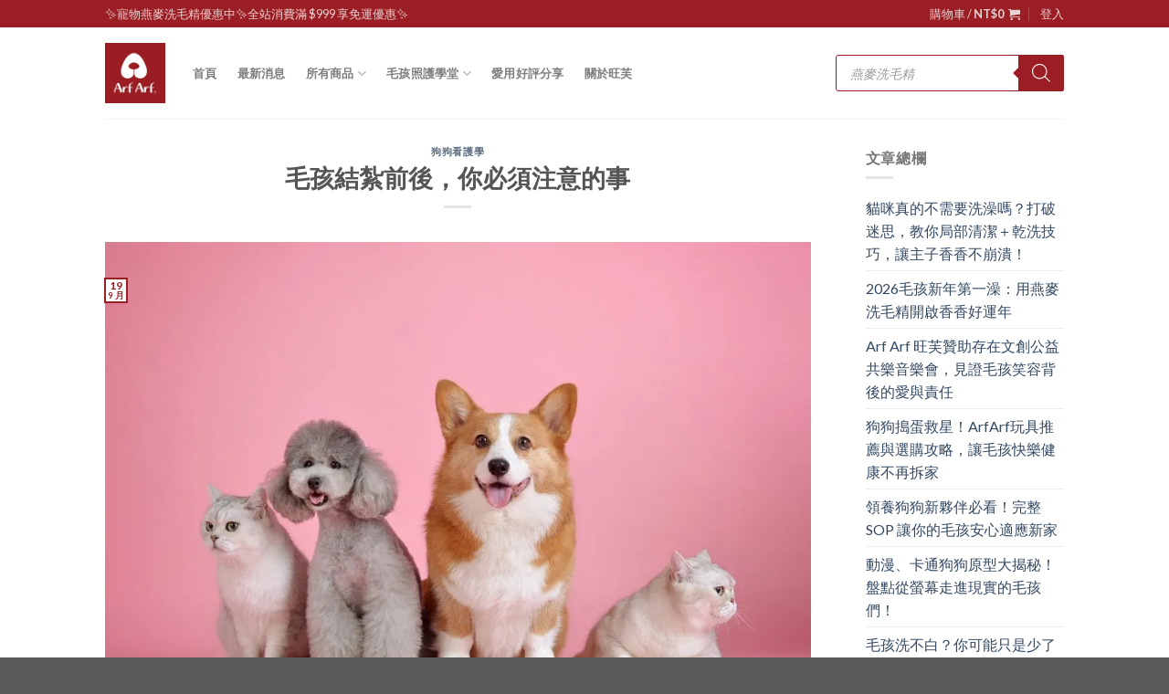

--- FILE ---
content_type: text/html; charset=UTF-8
request_url: https://www.arfarf.tw/%E6%AF%9B%E5%AD%A9%E7%B5%90%E7%B4%AE%E5%89%8D%E5%BE%8C%EF%BC%8C%E4%BD%A0%E5%BF%85%E9%A0%88%E6%B3%A8%E6%84%8F%E7%9A%84%E4%BA%8B/
body_size: 53637
content:
<!DOCTYPE html>
<!--[if IE 9 ]> <html dir="ltr" lang="zh-TW" prefix="og: https://ogp.me/ns#" class="ie9 loading-site no-js"> <![endif]-->
<!--[if IE 8 ]> <html dir="ltr" lang="zh-TW" prefix="og: https://ogp.me/ns#" class="ie8 loading-site no-js"> <![endif]-->
<!--[if (gte IE 9)|!(IE)]><!--><html dir="ltr" lang="zh-TW" prefix="og: https://ogp.me/ns#" class="loading-site no-js"> <!--<![endif]-->
<head>
	<meta charset="UTF-8" />
	<link rel="profile" href="http://gmpg.org/xfn/11" />
	<link rel="pingback" href="https://www.arfarf.tw/xmlrpc.php" />

	
<style id="jetpack-boost-critical-css">@media all{*{box-sizing:border-box}html{font-family:sans-serif;line-height:1.15;-webkit-text-size-adjust:100%;-ms-text-size-adjust:100%;-ms-overflow-style:scrollbar}@-ms-viewport{width:device-width}article,aside,footer,header,main{display:block}body{margin:0;font-family:-apple-system,BlinkMacSystemFont,"Segoe UI",Roboto,"Helvetica Neue",Arial,sans-serif,"Apple Color Emoji","Segoe UI Emoji","Segoe UI Symbol";font-size:1rem;font-weight:400;line-height:1.5;color:#212529;text-align:left;background-color:#fff}h1,h3,h4,h6{margin-top:0;margin-bottom:.5rem}p{margin-top:0;margin-bottom:1rem}ul{margin-top:0;margin-bottom:1rem}ul ul{margin-bottom:0}b,strong{font-weight:bolder}a{color:#007bff;text-decoration:none;background-color:transparent;-webkit-text-decoration-skip:objects}img{vertical-align:middle;border-style:none}label{display:inline-block;margin-bottom:.5rem}button{border-radius:0}button,input,textarea{margin:0;font-family:inherit;font-size:inherit;line-height:inherit}button,input{overflow:visible}button{text-transform:none}[type=submit],button{-webkit-appearance:button}input[type=checkbox]{box-sizing:border-box;padding:0}textarea{overflow:auto;resize:vertical}[type=search]{outline-offset:-2px;-webkit-appearance:none}[type=search]::-webkit-search-cancel-button{-webkit-appearance:none}h1,h3,h4,h6{margin-bottom:.5rem;font-family:inherit;font-weight:500;line-height:1.2;color:inherit}h1{font-size:2.5rem}h3{font-size:1.75rem}h4{font-size:1.5rem}h6{font-size:1rem}.small{font-size:80%;font-weight:400}.container{width:100%;padding-right:15px;padding-left:15px;margin-right:auto;margin-left:auto}@media (min-width:576px){.container{max-width:540px}}@media (min-width:768px){.container{max-width:720px}}@media (min-width:992px){.container{max-width:960px}}@media (min-width:1200px){.container{max-width:1140px}}.row{display:-ms-flexbox;display:flex;-ms-flex-wrap:wrap;flex-wrap:wrap;margin-right:-15px;margin-left:-15px}.col,.col-1,.col-2{position:relative;width:100%;min-height:1px;padding-right:15px;padding-left:15px}.col{-ms-flex-preferred-size:0;flex-basis:0;-ms-flex-positive:1;flex-grow:1;max-width:100%}.col-1{-ms-flex:0 0 8.333333%;flex:0 0 8.333333%;max-width:8.333333%}.col-2{-ms-flex:0 0 16.666667%;flex:0 0 16.666667%;max-width:16.666667%}.form-row{display:-ms-flexbox;display:flex;-ms-flex-wrap:wrap;flex-wrap:wrap;margin-right:-5px;margin-left:-5px}.nav{display:-ms-flexbox;display:flex;-ms-flex-wrap:wrap;flex-wrap:wrap;padding-left:0;margin-bottom:0;list-style:none}.badge{display:inline-block;padding:.25em .4em;font-size:75%;font-weight:700;line-height:1;text-align:center;white-space:nowrap;vertical-align:baseline;border-radius:.25rem}.tooltip{position:absolute;z-index:1070;display:block;margin:0;font-family:-apple-system,BlinkMacSystemFont,"Segoe UI",Roboto,"Helvetica Neue",Arial,sans-serif,"Apple Color Emoji","Segoe UI Emoji","Segoe UI Symbol";font-style:normal;font-weight:400;line-height:1.5;text-align:left;text-align:start;text-decoration:none;text-shadow:none;text-transform:none;letter-spacing:normal;word-break:normal;word-spacing:normal;white-space:normal;line-break:auto;font-size:.875rem;word-wrap:break-word;opacity:0}.flex-row{-ms-flex-direction:row!important;flex-direction:row!important}.mb-0{margin-bottom:0!important}.ml-0{margin-left:0!important}.pb-0{padding-bottom:0!important}.text-left{text-align:left!important}.text-center{text-align:center!important}}@media all{.woocommerce-form-login .button{margin-bottom:0}.woocommerce-privacy-policy-text{font-size:85%}p.form-row-wide{clear:both}.woocommerce-form-register .woocommerce-privacy-policy-text{margin-bottom:1.5em}span.amount{white-space:nowrap;color:#111;font-weight:700}.header-cart-title span.amount{color:currentColor}.cart-icon{display:inline-block}.cart-icon strong{border-radius:0;font-weight:700;margin:.3em 0;border:2px solid #446084;color:#446084;position:relative;display:inline-block;vertical-align:middle;text-align:center;width:2.2em;height:2.2em;font-size:1em;line-height:1.9em;font-family:Helvetica,Arial,Sans-serif}.cart-icon strong:after{bottom:100%;margin-bottom:0;margin-left:-7px;height:8px;width:14px;left:50%;content:" ";position:absolute;border:2px solid #446084;border-top-left-radius:99px;border-top-right-radius:99px;border-bottom:0}.woocommerce-mini-cart__empty-message{text-align:center}}@media all{html{font-family:sans-serif;-ms-text-size-adjust:100%;-webkit-text-size-adjust:100%}body{margin:0}article,aside,footer,header,main{display:block}a{background-color:transparent}b,strong{font-weight:inherit}b,strong{font-weight:bolder}img{border-style:none}button,input,textarea{font:inherit}button,input{overflow:visible}button{text-transform:none}[type=submit],button{-webkit-appearance:button}textarea{overflow:auto}[type=checkbox]{-webkit-box-sizing:border-box;box-sizing:border-box;padding:0}[type=search]{-webkit-appearance:textfield}[type=search]::-webkit-search-cancel-button{-webkit-appearance:none}*,:after,:before{-webkit-box-sizing:border-box;box-sizing:border-box}html{-webkit-box-sizing:border-box;box-sizing:border-box;background-attachment:fixed}body{color:#777;scroll-behavior:smooth;-webkit-font-smoothing:antialiased;-moz-osx-font-smoothing:grayscale}img{max-width:100%;height:auto;display:inline-block;vertical-align:middle}a,button,input{-ms-touch-action:manipulation;touch-action:manipulation}.col{position:relative;margin:0;padding:0 15px 30px;width:100%}@media screen and (max-width:849px){.col{padding-bottom:30px}}@media screen and (min-width:850px){.row-divided>.col+.col:not(.large-12){border-left:1px solid #ececec}}@media screen and (min-width:850px){.large-3{max-width:25%;-ms-flex-preferred-size:25%;flex-basis:25%}.large-6{max-width:50%;-ms-flex-preferred-size:50%;flex-basis:50%}.large-9{max-width:75%;-ms-flex-preferred-size:75%;flex-basis:75%}}.container,.row,body{width:100%;margin-left:auto;margin-right:auto}.container{padding-left:15px;padding-right:15px}.container,.row{max-width:1080px}.row.row-large{max-width:1110px}.flex-row{-js-display:flex;display:-webkit-box;display:-ms-flexbox;display:flex;-webkit-box-orient:horizontal;-webkit-box-direction:normal;-ms-flex-flow:row nowrap;flex-flow:row nowrap;-webkit-box-align:center;-ms-flex-align:center;align-items:center;-webkit-box-pack:justify;-ms-flex-pack:justify;justify-content:space-between;width:100%}.header .flex-row{height:100%}.flex-col{max-height:100%}.flex-grow{-webkit-box-flex:1;-ms-flex:1;flex:1;-ms-flex-negative:1;-ms-flex-preferred-size:auto!important}.flex-left{margin-right:auto}.flex-right{margin-left:auto}@media (min-width:850px){.col2-set{-js-display:flex;display:-webkit-box;display:-ms-flexbox;display:flex}.col2-set>div+div{padding-left:30px}}@media all and (-ms-high-contrast:none){.nav>li>a>i{top:-1px}}.row{width:100%;-js-display:flex;display:-webkit-box;display:-ms-flexbox;display:flex;-webkit-box-orient:horizontal;-webkit-box-direction:normal;-ms-flex-flow:row wrap;flex-flow:row wrap}.lightbox-content .row:not(.row-collapse){padding-left:0;padding-right:0;margin-left:-15px;margin-right:-15px;width:auto}@media screen and (min-width:850px){.row-large{padding-left:0;padding-right:0}.row-large>.col{padding:0 30px 30px;margin-bottom:0}}.nav-dropdown{position:absolute;min-width:260px;max-height:0;z-index:9;padding:20px 0 20px;opacity:0;margin:0;color:#777;background-color:#fff;text-align:left;display:table;left:-99999px}.nav-dropdown:after{visibility:hidden;display:block;content:"";clear:both;height:0}.nav-dropdown li{display:block;margin:0;vertical-align:top}.nav-dropdown li ul{margin:0;padding:0}.nav-dropdown>li.html{min-width:260px}.nav-column li>a,.nav-dropdown>li>a{width:auto;display:block;padding:10px 20px;line-height:1.3}.nav-column>li:last-child:not(.nav-dropdown-col)>a,.nav-dropdown>li:last-child:not(.nav-dropdown-col)>a{border-bottom:0!important}.nav-dropdown>li.nav-dropdown-col{text-align:left;display:table-cell;white-space:nowrap;width:160px;min-width:160px}.nav-dropdown>li.nav-dropdown-col:not(:last-child){border-right:1px solid transparent}.nav-dropdown .menu-item-has-children>a,.nav-dropdown .nav-dropdown-col>a{text-transform:uppercase;font-size:.8em;font-weight:bolder;color:#000}.nav-dropdown.nav-dropdown-simple>li.nav-dropdown-col{border-color:#f1f1f1}.nav-dropdown.nav-dropdown-simple li.html{padding:0 20px 10px}.nav-dropdown-has-arrow li.has-dropdown:after,.nav-dropdown-has-arrow li.has-dropdown:before{bottom:-2px;z-index:10;opacity:0;left:50%;border:solid transparent;content:"";height:0;width:0;position:absolute}.nav-dropdown-has-arrow li.has-dropdown:after{border-color:rgba(221,221,221,0);border-bottom-color:#fff;border-width:8px;margin-left:-8px}.nav-dropdown-has-arrow li.has-dropdown:before{z-index:-999;border-width:11px;margin-left:-11px}.nav-dropdown-has-shadow .nav-dropdown{-webkit-box-shadow:1px 1px 15px rgba(0,0,0,.15);box-shadow:1px 1px 15px rgba(0,0,0,.15)}.nav-dropdown-has-arrow.nav-dropdown-has-border li.has-dropdown:before{border-bottom-color:#ddd}.nav-dropdown-has-border .nav-dropdown{border:2px solid #ddd}.nav p{margin:0;padding-bottom:0}.nav,.nav ul:not(.nav-dropdown){margin:0;padding:0}.nav{width:100%;position:relative;display:inline-block;display:-webkit-box;display:-ms-flexbox;display:flex;-webkit-box-orient:horizontal;-webkit-box-direction:normal;-ms-flex-flow:row wrap;flex-flow:row wrap;-webkit-box-align:center;-ms-flex-align:center;align-items:center}.nav>li{display:inline-block;list-style:none;margin:0;padding:0;position:relative;margin:0 7px}.nav>li>a{padding:10px 0;display:inline-block;display:-webkit-inline-box;display:-ms-inline-flexbox;display:inline-flex;-ms-flex-wrap:wrap;flex-wrap:wrap;-webkit-box-align:center;-ms-flex-align:center;align-items:center}.nav-left{-webkit-box-pack:start;-ms-flex-pack:start;justify-content:flex-start}.nav-right{-webkit-box-pack:end;-ms-flex-pack:end;justify-content:flex-end}.nav-column>li>a,.nav-dropdown>li>a,.nav>li>a{color:rgba(102,102,102,.85)}.nav-column>li>a,.nav-dropdown>li>a{display:block}.nav-dropdown li.active>a{color:rgba(17,17,17,.85)}.nav li:first-child{margin-left:0!important}.nav li:last-child{margin-right:0!important}.nav-uppercase>li>a{letter-spacing:.02em;text-transform:uppercase;font-weight:bolder}li.html form,li.html input{margin:0}.nav.nav-vertical{-webkit-box-orient:vertical;-webkit-box-direction:normal;-ms-flex-flow:column;flex-flow:column}.nav.nav-vertical li{list-style:none;margin:0;width:100%}.nav-vertical li li{font-size:1em;padding-left:.5em}.nav-vertical>li{display:-webkit-box;display:-ms-flexbox;display:flex;-webkit-box-orient:horizontal;-webkit-box-direction:normal;-ms-flex-flow:row wrap;flex-flow:row wrap;-webkit-box-align:center;-ms-flex-align:center;align-items:center}.nav-vertical>li ul{width:100%}.nav-vertical li li.menu-item-has-children{margin-bottom:1em}.nav-vertical li li.menu-item-has-children:not(:first-child){margin-top:1em}.nav-vertical>li>a,.nav-vertical>li>ul>li a{display:-webkit-box;display:-ms-flexbox;display:flex;-webkit-box-align:center;-ms-flex-align:center;align-items:center;width:auto;-webkit-box-flex:1;-ms-flex-positive:1;flex-grow:1}.nav-vertical li li.menu-item-has-children>a{color:#000;text-transform:uppercase;font-size:.8em;font-weight:bolder}.nav-vertical>li.html{padding-top:1em;padding-bottom:1em}.nav-vertical>li>ul li a{color:#666}.nav-vertical>li>ul{margin:0 0 2em;padding-left:1em}.nav .children{position:fixed;opacity:0;left:-99999px;-webkit-transform:translateX(-10px);-ms-transform:translateX(-10px);transform:translateX(-10px)}.nav-sidebar.nav-vertical>li+li{border-top:1px solid #ececec}.nav-vertical>li+li{border-top:1px solid #ececec}.nav-vertical .social-icons{display:block;width:100%}.badge{display:table;z-index:20;height:2.8em;width:2.8em;-webkit-backface-visibility:hidden;backface-visibility:hidden}.badge.top{left:0}.badge-inner{display:table-cell;vertical-align:middle;text-align:center;width:100%;height:100%;background-color:#446084;line-height:.85;color:#fff;font-weight:bolder;padding:2px;white-space:nowrap}.badge-outline .badge-inner{color:#446084;background-color:#fff;border:2px solid currentColor}.badge-outline{margin-left:-.4em}.button,button{position:relative;display:inline-block;background-color:transparent;text-transform:uppercase;font-size:.97em;letter-spacing:.03em;font-weight:bolder;text-align:center;color:currentColor;text-decoration:none;border:1px solid transparent;vertical-align:middle;border-radius:0;margin-top:0;margin-right:1em;text-shadow:none;line-height:2.4em;min-height:2.5em;padding:0 1.2em;max-width:100%;text-rendering:optimizeLegibility;-webkit-box-sizing:border-box;box-sizing:border-box}.button.is-outline{line-height:2.19em}.button{color:#fff;background-color:#446084;background-color:var(--primary-color);border-color:rgba(0,0,0,.05)}.button.is-outline{border:2px solid currentColor;background-color:transparent}.is-outline{color:silver}.secondary{background-color:#d26e4b}.text-center .button:first-of-type{margin-left:0!important}.flex-col .button,.flex-col button,.flex-col input{margin-bottom:0}.is-divider{height:3px;display:block;background-color:rgba(0,0,0,.1);margin:1em 0 1em;width:100%;max-width:30px}.widget .is-divider{margin-top:.66em}form{margin-bottom:0}input[type=email],input[type=password],input[type=search],input[type=text],textarea{-webkit-box-sizing:border-box;box-sizing:border-box;border:1px solid #ddd;padding:0 .75em;height:2.507em;font-size:.97em;border-radius:0;max-width:100%;width:100%;vertical-align:middle;background-color:#fff;color:#333;-webkit-box-shadow:inset 0 1px 2px rgba(0,0,0,.1);box-shadow:inset 0 1px 2px rgba(0,0,0,.1)}input[type=email],input[type=search],input[type=text],textarea{-webkit-appearance:none;-moz-appearance:none;appearance:none}textarea{padding-top:.7em;min-height:120px}label{font-weight:700;display:block;font-size:.9em;margin-bottom:.4em}input[type=checkbox]{display:inline;margin-right:10px;font-size:16px}i[class^=icon-]{font-family:fl-icons!important;font-display:block;speak:none!important;margin:0;padding:0;display:inline-block;font-style:normal!important;font-weight:400!important;font-variant:normal!important;text-transform:none!important;position:relative;line-height:1.2}.button i,button i{vertical-align:middle;top:-1.5px}a.icon:not(.button){font-family:sans-serif;margin-left:.25em;margin-right:.25em;font-size:1.2em}.button.icon{margin-left:.12em;margin-right:.12em;min-width:2.5em;padding-left:.6em;padding-right:.6em;display:inline-block}.button.icon i{font-size:1.2em}.button.icon.circle{padding-left:0;padding-right:0}.button.icon.circle>i{margin:0 8px}.button.icon.circle>i:only-child{margin:0}.nav>li>a>i{vertical-align:middle;font-size:20px}.nav>li>a>i+span{margin-left:5px}.nav>li>a>i.icon-menu{font-size:1.9em}.nav>li.has-icon>a>i{min-width:1em}.nav-vertical>li>a>i{font-size:16px;opacity:.6}.has-dropdown .icon-angle-down{font-size:16px;margin-left:.2em;opacity:.6}.image-icon{display:inline-block;height:auto;vertical-align:middle;position:relative}span+.image-icon{margin-left:10px}img{opacity:1}.lightbox-content{background-color:#fff;max-width:875px;margin:0 auto;-webkit-box-shadow:3px 3px 20px 0 rgba(0,0,0,.15);box-shadow:3px 3px 20px 0 rgba(0,0,0,.15);position:relative}.lightbox-content .lightbox-inner{padding:30px 20px}.mfp-hide{display:none!important}label{color:#222}a{color:#334862;text-decoration:none}a.plain{color:currentColor}.next-prev-nav i{font-size:2em;margin:0 10px!important;top:-1px;vertical-align:middle}ul{list-style:disc}ul{margin-top:0;padding:0}ul ul{margin:1.5em 0 1.5em 3em}li{margin-bottom:.6em}.entry-content ul li{margin-left:1.3em}.button,button,input,textarea{margin-bottom:1em}form,p,ul{margin-bottom:1.3em}form p{margin-bottom:.5em}body{line-height:1.6}h1,h3,h4,h6{color:#555;width:100%;margin-top:0;margin-bottom:.5em;text-rendering:optimizeSpeed}h1{font-size:1.7em;line-height:1.3}h3{font-size:1.25em}h4{font-size:1.125em}h6{font-size:.85em;opacity:.8}@media (max-width:549px){h1{font-size:1.4em}h3{font-size:1em}}p{margin-top:0}.uppercase,h6,span.widget-title{line-height:1.05;letter-spacing:.05em;text-transform:uppercase}span.widget-title{font-size:1em;font-weight:600}.is-normal{font-weight:400}.uppercase{line-height:1.2;text-transform:uppercase}.is-small{font-size:.8em}.is-xsmall{font-size:.7em}.nav>li>a{font-size:.8em}.nav>li.html{font-size:.85em}.nav-spacing-xlarge>li{margin:0 13px}.container:after,.row:after{content:"";display:table;clear:both}@media (max-width:549px){.hide-for-small{display:none!important}}@media (min-width:850px){.show-for-medium{display:none!important}}@media (max-width:849px){.hide-for-medium{display:none!important}}.full-width{width:100%!important;max-width:100%!important;padding-left:0!important;padding-right:0!important;display:block}.mb-0{margin-bottom:0!important}.ml-0{margin-left:0!important}.pb-0{padding-bottom:0!important}.inner-padding{padding:30px}.text-left{text-align:left}.text-center{text-align:center}.text-center .is-divider,.text-center>div{margin-left:auto;margin-right:auto}.relative{position:relative!important}.absolute{position:absolute!important}.fixed{position:fixed!important;z-index:12}.top{top:0}.bottom{bottom:0}.fill{position:absolute;top:0;left:0;height:100%;right:0;bottom:0;padding:0!important;margin:0!important}.circle{border-radius:999px!important;-o-object-fit:cover;object-fit:cover}.z-1{z-index:21}.z-top{z-index:9995}.no-scrollbar{-ms-overflow-style:-ms-autohiding-scrollbar;scrollbar-width:none}.no-scrollbar::-webkit-scrollbar{width:0!important;height:0!important}.screen-reader-text{clip:rect(1px,1px,1px,1px);position:absolute!important;height:1px;width:1px;overflow:hidden}.button.tooltip{opacity:1}html{overflow-x:hidden}@media (max-width:849px){body{overflow-x:hidden}}#main,#wrapper{background-color:#fff;position:relative}.page-wrapper{padding-top:30px;padding-bottom:30px}.header,.header-wrapper{width:100%;z-index:30;position:relative;background-size:cover;background-position:50%0}.header-bg-color{background-color:rgba(255,255,255,.9)}.header-bg-color,.header-bg-image{background-position:50%0}.header-main{z-index:10;position:relative}.top-divider{margin-bottom:-1px;border-top:1px solid currentColor;opacity:.1}.header-shadow .header-wrapper{-webkit-box-shadow:1px 1px 10px rgba(0,0,0,.15);box-shadow:1px 1px 10px rgba(0,0,0,.15)}.nav>li.header-divider{border-left:1px solid rgba(0,0,0,.1);height:30px;vertical-align:middle;position:relative;margin:0 7.5px}.post{margin:0 0 30px}.entry-header-text{padding:1.5em 0 1.5em}.entry-header-text.text-center{padding-left:1.5em;padding-right:1.5em}.entry-header-text-top{padding-top:0}.entry-content{padding-top:1.5em;padding-bottom:1.5em}.badge.post-date{top:7%}.entry-image img{width:100%}footer.entry-meta{font-size:.8em;border-top:1px solid #ececec;border-bottom:2px solid #ececec;padding:.5em 0 .6em}.updated:not(.published){display:none}.widget{margin-bottom:1.5em}.widget ul{margin:0}.widget li{list-style:none}.widget>ul>li{list-style:none;margin-bottom:.3em;text-align:left;margin:0}.widget>ul>li>a{display:inline-block;padding:6px 0;-webkit-box-flex:1;-ms-flex:1;flex:1}.widget>ul>li:before{font-family:fl-icons;display:inline-block;opacity:.6;margin-right:6px}.widget>ul>li+li{border-top:1px solid #ececec}@media (min-width:850px){.comment-form>p{padding:0 15px;width:100%}}html{background-color:#5b5b5b}.back-to-top{margin:0;opacity:0;bottom:20px;right:20px;-webkit-transform:translateY(30%);-ms-transform:translateY(30%);transform:translateY(30%)}.logo{line-height:1;margin:0}.logo a{text-decoration:none;display:block;color:#446084;font-size:32px;text-transform:uppercase;font-weight:bolder;margin:0}.logo img{display:block;width:auto}.header-logo-dark{display:none!important}.logo-left .logo{margin-left:0;margin-right:30px}@media screen and (max-width:849px){.header-inner .nav{-ms-flex-wrap:nowrap;flex-wrap:nowrap}.medium-logo-center .flex-left{-webkit-box-ordinal-group:2;-ms-flex-order:1;order:1;-webkit-box-flex:1;-ms-flex:1 1 0px;flex:1 1 0}.medium-logo-center .logo{-webkit-box-ordinal-group:3;-ms-flex-order:2;order:2;text-align:center;margin:0 15px}.medium-logo-center .logo img{margin:0 auto}.medium-logo-center .flex-right{-webkit-box-flex:1;-ms-flex:1 1 0px;flex:1 1 0;-webkit-box-ordinal-group:4;-ms-flex-order:3;order:3}}.sidebar-menu .search-form{display:block!important}.searchform-wrapper form{margin-bottom:0}.sidebar-menu .search-form{padding:5px 0;width:100%}.searchform-wrapper:not(.form-flat) .submit-button{border-top-left-radius:0!important;border-bottom-left-radius:0!important}.searchform{position:relative}.searchform .button.icon{margin:0}.searchform .button.icon i{font-size:1.2em}.searchform-wrapper{width:100%}.icon-menu:before{content:""}.icon-angle-left:before{content:""}.icon-angle-right:before{content:""}.icon-angle-up:before{content:""}.icon-angle-down:before{content:""}.icon-twitter:before{content:""}.icon-envelop:before{content:""}.icon-facebook:before{content:""}.icon-instagram:before{content:""}.icon-search:before{content:""}.icon-whatsapp:before{content:""}.social-icons{display:inline-block;vertical-align:middle;font-size:.85em;color:#999}.html .social-icons{font-size:1em}.social-icons i{min-width:1em}}@media all{.screen-reader-text{clip:rect(1px,1px,1px,1px);word-wrap:normal!important;border:0;clip-path:inset(50%);height:1px;margin:-1px;overflow:hidden;overflow-wrap:normal!important;padding:0;position:absolute!important;width:1px}}</style>	<style>img:is([sizes="auto" i], [sizes^="auto," i]) { contain-intrinsic-size: 3000px 1500px }</style>
	
		<!-- All in One SEO 4.9.2 - aioseo.com -->
	<meta name="robots" content="max-image-preview:large" />
	<meta name="author" content="范依誠"/>
	<link rel="canonical" href="https://www.arfarf.tw/%e6%af%9b%e5%ad%a9%e7%b5%90%e7%b4%ae%e5%89%8d%e5%be%8c%ef%bc%8c%e4%bd%a0%e5%bf%85%e9%a0%88%e6%b3%a8%e6%84%8f%e7%9a%84%e4%ba%8b/" />
	<meta name="generator" content="All in One SEO (AIOSEO) 4.9.2" />
		<meta property="og:locale" content="zh_TW" />
		<meta property="og:site_name" content="Arf Arf 旺芙 | 我們是一個專為毛孩與毛爸毛媽設計的品牌。" />
		<meta property="og:type" content="article" />
		<meta property="og:title" content="毛孩結紮前後，你必須注意的事 | Arf Arf 旺芙" />
		<meta property="og:url" content="https://www.arfarf.tw/%e6%af%9b%e5%ad%a9%e7%b5%90%e7%b4%ae%e5%89%8d%e5%be%8c%ef%bc%8c%e4%bd%a0%e5%bf%85%e9%a0%88%e6%b3%a8%e6%84%8f%e7%9a%84%e4%ba%8b/" />
		<meta property="article:published_time" content="2019-09-19T09:34:05+00:00" />
		<meta property="article:modified_time" content="2019-09-19T09:38:51+00:00" />
		<meta name="twitter:card" content="summary_large_image" />
		<meta name="twitter:title" content="毛孩結紮前後，你必須注意的事 | Arf Arf 旺芙" />
		<script data-jetpack-boost="ignore" type="application/ld+json" class="aioseo-schema">
			{"@context":"https:\/\/schema.org","@graph":[{"@type":"Article","@id":"https:\/\/www.arfarf.tw\/%e6%af%9b%e5%ad%a9%e7%b5%90%e7%b4%ae%e5%89%8d%e5%be%8c%ef%bc%8c%e4%bd%a0%e5%bf%85%e9%a0%88%e6%b3%a8%e6%84%8f%e7%9a%84%e4%ba%8b\/#article","name":"\u6bdb\u5b69\u7d50\u7d2e\u524d\u5f8c\uff0c\u4f60\u5fc5\u9808\u6ce8\u610f\u7684\u4e8b | Arf Arf \u65fa\u8299","headline":"\u6bdb\u5b69\u7d50\u7d2e\u524d\u5f8c\uff0c\u4f60\u5fc5\u9808\u6ce8\u610f\u7684\u4e8b","author":{"@id":"#author"},"publisher":{"@id":"https:\/\/www.arfarf.tw\/#organization"},"image":{"@type":"ImageObject","url":"https:\/\/i0.wp.com\/www.arfarf.tw\/wp-content\/uploads\/pets-3715733_1920.jpg?fit=1024%2C682&ssl=1","width":1024,"height":682},"datePublished":"2019-09-19T17:34:05+08:00","dateModified":"2019-09-19T17:38:51+08:00","inLanguage":"zh-TW","mainEntityOfPage":{"@id":"https:\/\/www.arfarf.tw\/%e6%af%9b%e5%ad%a9%e7%b5%90%e7%b4%ae%e5%89%8d%e5%be%8c%ef%bc%8c%e4%bd%a0%e5%bf%85%e9%a0%88%e6%b3%a8%e6%84%8f%e7%9a%84%e4%ba%8b\/#webpage"},"isPartOf":{"@id":"https:\/\/www.arfarf.tw\/%e6%af%9b%e5%ad%a9%e7%b5%90%e7%b4%ae%e5%89%8d%e5%be%8c%ef%bc%8c%e4%bd%a0%e5%bf%85%e9%a0%88%e6%b3%a8%e6%84%8f%e7%9a%84%e4%ba%8b\/#webpage"},"articleSection":"\u72d7\u72d7\u770b\u8b77\u5b78"},{"@type":"BreadcrumbList","@id":"https:\/\/www.arfarf.tw\/%e6%af%9b%e5%ad%a9%e7%b5%90%e7%b4%ae%e5%89%8d%e5%be%8c%ef%bc%8c%e4%bd%a0%e5%bf%85%e9%a0%88%e6%b3%a8%e6%84%8f%e7%9a%84%e4%ba%8b\/#breadcrumblist","itemListElement":[{"@type":"ListItem","@id":"https:\/\/www.arfarf.tw#listItem","position":1,"name":"Home","item":"https:\/\/www.arfarf.tw","nextItem":{"@type":"ListItem","@id":"https:\/\/www.arfarf.tw\/category\/news\/#listItem","name":"news"}},{"@type":"ListItem","@id":"https:\/\/www.arfarf.tw\/category\/news\/#listItem","position":2,"name":"news","item":"https:\/\/www.arfarf.tw\/category\/news\/","nextItem":{"@type":"ListItem","@id":"https:\/\/www.arfarf.tw\/category\/news\/dog-health\/#listItem","name":"\u72d7\u72d7\u770b\u8b77\u5b78"},"previousItem":{"@type":"ListItem","@id":"https:\/\/www.arfarf.tw#listItem","name":"Home"}},{"@type":"ListItem","@id":"https:\/\/www.arfarf.tw\/category\/news\/dog-health\/#listItem","position":3,"name":"\u72d7\u72d7\u770b\u8b77\u5b78","item":"https:\/\/www.arfarf.tw\/category\/news\/dog-health\/","nextItem":{"@type":"ListItem","@id":"https:\/\/www.arfarf.tw\/%e6%af%9b%e5%ad%a9%e7%b5%90%e7%b4%ae%e5%89%8d%e5%be%8c%ef%bc%8c%e4%bd%a0%e5%bf%85%e9%a0%88%e6%b3%a8%e6%84%8f%e7%9a%84%e4%ba%8b\/#listItem","name":"\u6bdb\u5b69\u7d50\u7d2e\u524d\u5f8c\uff0c\u4f60\u5fc5\u9808\u6ce8\u610f\u7684\u4e8b"},"previousItem":{"@type":"ListItem","@id":"https:\/\/www.arfarf.tw\/category\/news\/#listItem","name":"news"}},{"@type":"ListItem","@id":"https:\/\/www.arfarf.tw\/%e6%af%9b%e5%ad%a9%e7%b5%90%e7%b4%ae%e5%89%8d%e5%be%8c%ef%bc%8c%e4%bd%a0%e5%bf%85%e9%a0%88%e6%b3%a8%e6%84%8f%e7%9a%84%e4%ba%8b\/#listItem","position":4,"name":"\u6bdb\u5b69\u7d50\u7d2e\u524d\u5f8c\uff0c\u4f60\u5fc5\u9808\u6ce8\u610f\u7684\u4e8b","previousItem":{"@type":"ListItem","@id":"https:\/\/www.arfarf.tw\/category\/news\/dog-health\/#listItem","name":"\u72d7\u72d7\u770b\u8b77\u5b78"}}]},{"@type":"Organization","@id":"https:\/\/www.arfarf.tw\/#organization","name":"Arf Arf \u65fa\u8299","description":"\u6211\u5011\u662f\u4e00\u500b\u5c08\u70ba\u6bdb\u5b69\u8207\u6bdb\u7238\u6bdb\u5abd\u8a2d\u8a08\u7684\u54c1\u724c\u3002","url":"https:\/\/www.arfarf.tw\/"},{"@type":"Person","@id":"#author","name":"\u8303\u4f9d\u8aa0","image":{"@type":"ImageObject","@id":"https:\/\/www.arfarf.tw\/%e6%af%9b%e5%ad%a9%e7%b5%90%e7%b4%ae%e5%89%8d%e5%be%8c%ef%bc%8c%e4%bd%a0%e5%bf%85%e9%a0%88%e6%b3%a8%e6%84%8f%e7%9a%84%e4%ba%8b\/#authorImage","url":"https:\/\/secure.gravatar.com\/avatar\/49530e9df151af8f5b58817a5b59b8f9cdf60c4cc88a4dfe88509c8e13a963be?s=96&d=mm&r=g","width":96,"height":96,"caption":"\u8303\u4f9d\u8aa0"}},{"@type":"WebPage","@id":"https:\/\/www.arfarf.tw\/%e6%af%9b%e5%ad%a9%e7%b5%90%e7%b4%ae%e5%89%8d%e5%be%8c%ef%bc%8c%e4%bd%a0%e5%bf%85%e9%a0%88%e6%b3%a8%e6%84%8f%e7%9a%84%e4%ba%8b\/#webpage","url":"https:\/\/www.arfarf.tw\/%e6%af%9b%e5%ad%a9%e7%b5%90%e7%b4%ae%e5%89%8d%e5%be%8c%ef%bc%8c%e4%bd%a0%e5%bf%85%e9%a0%88%e6%b3%a8%e6%84%8f%e7%9a%84%e4%ba%8b\/","name":"\u6bdb\u5b69\u7d50\u7d2e\u524d\u5f8c\uff0c\u4f60\u5fc5\u9808\u6ce8\u610f\u7684\u4e8b | Arf Arf \u65fa\u8299","inLanguage":"zh-TW","isPartOf":{"@id":"https:\/\/www.arfarf.tw\/#website"},"breadcrumb":{"@id":"https:\/\/www.arfarf.tw\/%e6%af%9b%e5%ad%a9%e7%b5%90%e7%b4%ae%e5%89%8d%e5%be%8c%ef%bc%8c%e4%bd%a0%e5%bf%85%e9%a0%88%e6%b3%a8%e6%84%8f%e7%9a%84%e4%ba%8b\/#breadcrumblist"},"image":{"@type":"ImageObject","url":"https:\/\/i0.wp.com\/www.arfarf.tw\/wp-content\/uploads\/pets-3715733_1920.jpg?fit=1024%2C682&ssl=1","@id":"https:\/\/www.arfarf.tw\/%e6%af%9b%e5%ad%a9%e7%b5%90%e7%b4%ae%e5%89%8d%e5%be%8c%ef%bc%8c%e4%bd%a0%e5%bf%85%e9%a0%88%e6%b3%a8%e6%84%8f%e7%9a%84%e4%ba%8b\/#mainImage","width":1024,"height":682},"primaryImageOfPage":{"@id":"https:\/\/www.arfarf.tw\/%e6%af%9b%e5%ad%a9%e7%b5%90%e7%b4%ae%e5%89%8d%e5%be%8c%ef%bc%8c%e4%bd%a0%e5%bf%85%e9%a0%88%e6%b3%a8%e6%84%8f%e7%9a%84%e4%ba%8b\/#mainImage"},"datePublished":"2019-09-19T17:34:05+08:00","dateModified":"2019-09-19T17:38:51+08:00"},{"@type":"WebSite","@id":"https:\/\/www.arfarf.tw\/#website","url":"https:\/\/www.arfarf.tw\/","name":"Arf Arf \u65fa\u8299","description":"\u6211\u5011\u662f\u4e00\u500b\u5c08\u70ba\u6bdb\u5b69\u8207\u6bdb\u7238\u6bdb\u5abd\u8a2d\u8a08\u7684\u54c1\u724c\u3002","inLanguage":"zh-TW","publisher":{"@id":"https:\/\/www.arfarf.tw\/#organization"}}]}
		</script>
		<!-- All in One SEO -->

<meta name="viewport" content="width=device-width, initial-scale=1, maximum-scale=1" />

	<!-- This site is optimized with the Yoast SEO plugin v26.8 - https://yoast.com/product/yoast-seo-wordpress/ -->
	<title>毛孩結紮前後，你必須注意的事 | Arf Arf 旺芙</title>
	<meta name="description" content="替自己心愛的 毛孩 結紮是現今飼主一定要做的事情，它能避免毛孩有亂發情、亂尿尿，甚至是攻擊等行為發生，也能減少許多病症發生，如母狗的子宮蓄膿、子宮內膜炎、卵巢囊腫等；而公狗則能避免攝護腺腫大、睪丸腫瘤等病變。聽完毛孩結紮的種種好處後，相信身為新手飼主的你，一定好奇 結紮 前後還有什麼必須要注意的...." />
	<link rel="canonical" href="https://www.arfarf.tw/毛孩結紮前後，你必須注意的事/" />
	<meta property="og:locale" content="zh_TW" />
	<meta property="og:type" content="article" />
	<meta property="og:title" content="毛孩 結紮 前後，你必須注意的事 - Arf Arf 旺芙 我的寵物家人" />
	<meta property="og:description" content="替自己心愛的 毛孩 結紮是現今飼主一定要做的事情，它能避免毛孩有亂發情、亂尿尿，甚至是攻擊等行為發生，也能減少許多病症發生，如母狗的子宮蓄膿、子宮內膜炎、卵巢囊腫等；而公狗則能避免攝護腺腫大、睪丸腫瘤等病變。聽完毛孩結紮的種種好處後，相信身為新手飼主的你，一定好奇 結紮 前後還有什麼必須要注意的...." />
	<meta property="og:url" content="https://www.arfarf.tw/毛孩結紮前後，你必須注意的事/" />
	<meta property="og:site_name" content="Arf Arf 旺芙" />
	<meta property="article:publisher" content="https://www.facebook.com/dearArfArf/" />
	<meta property="article:published_time" content="2019-09-19T09:34:05+00:00" />
	<meta property="article:modified_time" content="2019-09-19T09:38:51+00:00" />
	<meta property="og:image" content="https://www.arfarf.tw/wp-content/uploads/pets-3715733_1920.jpg" />
	<meta property="og:image:width" content="1024" />
	<meta property="og:image:height" content="682" />
	<meta property="og:image:type" content="image/jpeg" />
	<meta name="author" content="范依誠" />
	<meta name="twitter:card" content="summary_large_image" />
	<meta name="twitter:label1" content="作者:" />
	<meta name="twitter:data1" content="范依誠" />
	<script data-jetpack-boost="ignore" data-jetpack-boost="ignore" type="application/ld+json" class="yoast-schema-graph">{"@context":"https://schema.org","@graph":[{"@type":"Article","@id":"https://www.arfarf.tw/%e6%af%9b%e5%ad%a9%e7%b5%90%e7%b4%ae%e5%89%8d%e5%be%8c%ef%bc%8c%e4%bd%a0%e5%bf%85%e9%a0%88%e6%b3%a8%e6%84%8f%e7%9a%84%e4%ba%8b/#article","isPartOf":{"@id":"https://www.arfarf.tw/%e6%af%9b%e5%ad%a9%e7%b5%90%e7%b4%ae%e5%89%8d%e5%be%8c%ef%bc%8c%e4%bd%a0%e5%bf%85%e9%a0%88%e6%b3%a8%e6%84%8f%e7%9a%84%e4%ba%8b/"},"author":{"name":"范依誠","@id":"https://www.arfarf.tw/#/schema/person/e43e42e4f6a002a84dd4cacd55b9bdcf"},"headline":"毛孩結紮前後，你必須注意的事","datePublished":"2019-09-19T09:34:05+00:00","dateModified":"2019-09-19T09:38:51+00:00","mainEntityOfPage":{"@id":"https://www.arfarf.tw/%e6%af%9b%e5%ad%a9%e7%b5%90%e7%b4%ae%e5%89%8d%e5%be%8c%ef%bc%8c%e4%bd%a0%e5%bf%85%e9%a0%88%e6%b3%a8%e6%84%8f%e7%9a%84%e4%ba%8b/"},"wordCount":17,"commentCount":0,"publisher":{"@id":"https://www.arfarf.tw/#organization"},"image":{"@id":"https://www.arfarf.tw/%e6%af%9b%e5%ad%a9%e7%b5%90%e7%b4%ae%e5%89%8d%e5%be%8c%ef%bc%8c%e4%bd%a0%e5%bf%85%e9%a0%88%e6%b3%a8%e6%84%8f%e7%9a%84%e4%ba%8b/#primaryimage"},"thumbnailUrl":"https://i0.wp.com/www.arfarf.tw/wp-content/uploads/pets-3715733_1920.jpg?fit=1024%2C682&ssl=1","articleSection":["狗狗看護學"],"inLanguage":"zh-TW","potentialAction":[{"@type":"CommentAction","name":"Comment","target":["https://www.arfarf.tw/%e6%af%9b%e5%ad%a9%e7%b5%90%e7%b4%ae%e5%89%8d%e5%be%8c%ef%bc%8c%e4%bd%a0%e5%bf%85%e9%a0%88%e6%b3%a8%e6%84%8f%e7%9a%84%e4%ba%8b/#respond"]}]},{"@type":"WebPage","@id":"https://www.arfarf.tw/%e6%af%9b%e5%ad%a9%e7%b5%90%e7%b4%ae%e5%89%8d%e5%be%8c%ef%bc%8c%e4%bd%a0%e5%bf%85%e9%a0%88%e6%b3%a8%e6%84%8f%e7%9a%84%e4%ba%8b/","url":"https://www.arfarf.tw/%e6%af%9b%e5%ad%a9%e7%b5%90%e7%b4%ae%e5%89%8d%e5%be%8c%ef%bc%8c%e4%bd%a0%e5%bf%85%e9%a0%88%e6%b3%a8%e6%84%8f%e7%9a%84%e4%ba%8b/","name":"毛孩 結紮 前後，你必須注意的事 - Arf Arf 旺芙 我的寵物家人","isPartOf":{"@id":"https://www.arfarf.tw/#website"},"primaryImageOfPage":{"@id":"https://www.arfarf.tw/%e6%af%9b%e5%ad%a9%e7%b5%90%e7%b4%ae%e5%89%8d%e5%be%8c%ef%bc%8c%e4%bd%a0%e5%bf%85%e9%a0%88%e6%b3%a8%e6%84%8f%e7%9a%84%e4%ba%8b/#primaryimage"},"image":{"@id":"https://www.arfarf.tw/%e6%af%9b%e5%ad%a9%e7%b5%90%e7%b4%ae%e5%89%8d%e5%be%8c%ef%bc%8c%e4%bd%a0%e5%bf%85%e9%a0%88%e6%b3%a8%e6%84%8f%e7%9a%84%e4%ba%8b/#primaryimage"},"thumbnailUrl":"https://i0.wp.com/www.arfarf.tw/wp-content/uploads/pets-3715733_1920.jpg?fit=1024%2C682&ssl=1","datePublished":"2019-09-19T09:34:05+00:00","dateModified":"2019-09-19T09:38:51+00:00","description":"替自己心愛的 毛孩 結紮是現今飼主一定要做的事情，它能避免毛孩有亂發情、亂尿尿，甚至是攻擊等行為發生，也能減少許多病症發生，如母狗的子宮蓄膿、子宮內膜炎、卵巢囊腫等；而公狗則能避免攝護腺腫大、睪丸腫瘤等病變。聽完毛孩結紮的種種好處後，相信身為新手飼主的你，一定好奇 結紮 前後還有什麼必須要注意的....","breadcrumb":{"@id":"https://www.arfarf.tw/%e6%af%9b%e5%ad%a9%e7%b5%90%e7%b4%ae%e5%89%8d%e5%be%8c%ef%bc%8c%e4%bd%a0%e5%bf%85%e9%a0%88%e6%b3%a8%e6%84%8f%e7%9a%84%e4%ba%8b/#breadcrumb"},"inLanguage":"zh-TW","potentialAction":[{"@type":"ReadAction","target":["https://www.arfarf.tw/%e6%af%9b%e5%ad%a9%e7%b5%90%e7%b4%ae%e5%89%8d%e5%be%8c%ef%bc%8c%e4%bd%a0%e5%bf%85%e9%a0%88%e6%b3%a8%e6%84%8f%e7%9a%84%e4%ba%8b/"]}]},{"@type":"ImageObject","inLanguage":"zh-TW","@id":"https://www.arfarf.tw/%e6%af%9b%e5%ad%a9%e7%b5%90%e7%b4%ae%e5%89%8d%e5%be%8c%ef%bc%8c%e4%bd%a0%e5%bf%85%e9%a0%88%e6%b3%a8%e6%84%8f%e7%9a%84%e4%ba%8b/#primaryimage","url":"https://i0.wp.com/www.arfarf.tw/wp-content/uploads/pets-3715733_1920.jpg?fit=1024%2C682&ssl=1","contentUrl":"https://i0.wp.com/www.arfarf.tw/wp-content/uploads/pets-3715733_1920.jpg?fit=1024%2C682&ssl=1","width":1024,"height":682},{"@type":"BreadcrumbList","@id":"https://www.arfarf.tw/%e6%af%9b%e5%ad%a9%e7%b5%90%e7%b4%ae%e5%89%8d%e5%be%8c%ef%bc%8c%e4%bd%a0%e5%bf%85%e9%a0%88%e6%b3%a8%e6%84%8f%e7%9a%84%e4%ba%8b/#breadcrumb","itemListElement":[{"@type":"ListItem","position":1,"name":"首頁","item":"https://www.arfarf.tw/"},{"@type":"ListItem","position":2,"name":"毛孩照護學堂","item":"https://www.arfarf.tw/news/"},{"@type":"ListItem","position":3,"name":"毛孩結紮前後，你必須注意的事"}]},{"@type":"WebSite","@id":"https://www.arfarf.tw/#website","url":"https://www.arfarf.tw/","name":"Arf Arf 旺芙","description":"我們是一個專為毛孩與毛爸毛媽設計的品牌。","publisher":{"@id":"https://www.arfarf.tw/#organization"},"potentialAction":[{"@type":"SearchAction","target":{"@type":"EntryPoint","urlTemplate":"https://www.arfarf.tw/?s={search_term_string}"},"query-input":{"@type":"PropertyValueSpecification","valueRequired":true,"valueName":"search_term_string"}}],"inLanguage":"zh-TW"},{"@type":"Organization","@id":"https://www.arfarf.tw/#organization","name":"Arf Arf 旺芙","url":"https://www.arfarf.tw/","logo":{"@type":"ImageObject","inLanguage":"zh-TW","@id":"https://www.arfarf.tw/#/schema/logo/image/","url":"https://www.arfarf.tw/wp-content/uploads/arfarf-logo-s-1.png","contentUrl":"https://www.arfarf.tw/wp-content/uploads/arfarf-logo-s-1.png","width":178,"height":47,"caption":"Arf Arf 旺芙"},"image":{"@id":"https://www.arfarf.tw/#/schema/logo/image/"},"sameAs":["https://www.facebook.com/dearArfArf/"]},{"@type":"Person","@id":"https://www.arfarf.tw/#/schema/person/e43e42e4f6a002a84dd4cacd55b9bdcf","name":"范依誠","image":{"@type":"ImageObject","inLanguage":"zh-TW","@id":"https://www.arfarf.tw/#/schema/person/image/","url":"https://secure.gravatar.com/avatar/49530e9df151af8f5b58817a5b59b8f9cdf60c4cc88a4dfe88509c8e13a963be?s=96&d=mm&r=g","contentUrl":"https://secure.gravatar.com/avatar/49530e9df151af8f5b58817a5b59b8f9cdf60c4cc88a4dfe88509c8e13a963be?s=96&d=mm&r=g","caption":"范依誠"}}]}</script>
	<!-- / Yoast SEO plugin. -->


<link rel='dns-prefetch' href='//stats.wp.com' />
<link rel='dns-prefetch' href='//www.googletagmanager.com' />
<link rel='dns-prefetch' href='//cdn.jsdelivr.net' />
<link rel='dns-prefetch' href='//fonts.googleapis.com' />
<link rel='preconnect' href='//i0.wp.com' />
<link rel="alternate" type="application/rss+xml" title="訂閱《Arf Arf 旺芙》&raquo; 資訊提供" href="https://www.arfarf.tw/feed/" />
<link rel="alternate" type="application/rss+xml" title="訂閱《Arf Arf 旺芙》&raquo; 留言的資訊提供" href="https://www.arfarf.tw/comments/feed/" />
<link rel="alternate" type="application/rss+xml" title="訂閱《Arf Arf 旺芙 》&raquo;〈毛孩結紮前後，你必須注意的事〉留言的資訊提供" href="https://www.arfarf.tw/%e6%af%9b%e5%ad%a9%e7%b5%90%e7%b4%ae%e5%89%8d%e5%be%8c%ef%bc%8c%e4%bd%a0%e5%bf%85%e9%a0%88%e6%b3%a8%e6%84%8f%e7%9a%84%e4%ba%8b/feed/" />
<link rel="prefetch" href="https://www.arfarf.tw/wp-content/themes/flatsome/assets/js/chunk.countup.fe2c1016.js" />
<link rel="prefetch" href="https://www.arfarf.tw/wp-content/themes/flatsome/assets/js/chunk.sticky-sidebar.a58a6557.js" />
<link rel="prefetch" href="https://www.arfarf.tw/wp-content/themes/flatsome/assets/js/chunk.tooltips.29144c1c.js" />
<link rel="prefetch" href="https://www.arfarf.tw/wp-content/themes/flatsome/assets/js/chunk.vendors-popups.947eca5c.js" />
<link rel="prefetch" href="https://www.arfarf.tw/wp-content/themes/flatsome/assets/js/chunk.vendors-slider.f0d2cbc9.js" />

<noscript><link rel='stylesheet' id='wdp_cart-summary-css' href='https://www.arfarf.tw/wp-content/plugins/advanced-dynamic-pricing-for-woocommerce/BaseVersion/assets/css/cart-summary.css?ver=4.10.5' type='text/css' media='all' />
</noscript><link rel='stylesheet' id='wdp_cart-summary-css' href='https://www.arfarf.tw/wp-content/plugins/advanced-dynamic-pricing-for-woocommerce/BaseVersion/assets/css/cart-summary.css?ver=4.10.5' type='text/css' media="not all" data-media="all" onload="this.media=this.dataset.media; delete this.dataset.media; this.removeAttribute( 'onload' );" />
<noscript><link rel='stylesheet' id='woosb-blocks-css' href='https://www.arfarf.tw/wp-content/plugins/woo-product-bundle/assets/css/blocks.css?ver=8.4.3' type='text/css' media='all' />
</noscript><link rel='stylesheet' id='woosb-blocks-css' href='https://www.arfarf.tw/wp-content/plugins/woo-product-bundle/assets/css/blocks.css?ver=8.4.3' type='text/css' media="not all" data-media="all" onload="this.media=this.dataset.media; delete this.dataset.media; this.removeAttribute( 'onload' );" />
<style id='wp-emoji-styles-inline-css' type='text/css'>

	img.wp-smiley, img.emoji {
		display: inline !important;
		border: none !important;
		box-shadow: none !important;
		height: 1em !important;
		width: 1em !important;
		margin: 0 0.07em !important;
		vertical-align: -0.1em !important;
		background: none !important;
		padding: 0 !important;
	}
</style>
<style id='wp-block-library-inline-css' type='text/css'>
:root{--wp-admin-theme-color:#007cba;--wp-admin-theme-color--rgb:0,124,186;--wp-admin-theme-color-darker-10:#006ba1;--wp-admin-theme-color-darker-10--rgb:0,107,161;--wp-admin-theme-color-darker-20:#005a87;--wp-admin-theme-color-darker-20--rgb:0,90,135;--wp-admin-border-width-focus:2px;--wp-block-synced-color:#7a00df;--wp-block-synced-color--rgb:122,0,223;--wp-bound-block-color:var(--wp-block-synced-color)}@media (min-resolution:192dpi){:root{--wp-admin-border-width-focus:1.5px}}.wp-element-button{cursor:pointer}:root{--wp--preset--font-size--normal:16px;--wp--preset--font-size--huge:42px}:root .has-very-light-gray-background-color{background-color:#eee}:root .has-very-dark-gray-background-color{background-color:#313131}:root .has-very-light-gray-color{color:#eee}:root .has-very-dark-gray-color{color:#313131}:root .has-vivid-green-cyan-to-vivid-cyan-blue-gradient-background{background:linear-gradient(135deg,#00d084,#0693e3)}:root .has-purple-crush-gradient-background{background:linear-gradient(135deg,#34e2e4,#4721fb 50%,#ab1dfe)}:root .has-hazy-dawn-gradient-background{background:linear-gradient(135deg,#faaca8,#dad0ec)}:root .has-subdued-olive-gradient-background{background:linear-gradient(135deg,#fafae1,#67a671)}:root .has-atomic-cream-gradient-background{background:linear-gradient(135deg,#fdd79a,#004a59)}:root .has-nightshade-gradient-background{background:linear-gradient(135deg,#330968,#31cdcf)}:root .has-midnight-gradient-background{background:linear-gradient(135deg,#020381,#2874fc)}.has-regular-font-size{font-size:1em}.has-larger-font-size{font-size:2.625em}.has-normal-font-size{font-size:var(--wp--preset--font-size--normal)}.has-huge-font-size{font-size:var(--wp--preset--font-size--huge)}.has-text-align-center{text-align:center}.has-text-align-left{text-align:left}.has-text-align-right{text-align:right}#end-resizable-editor-section{display:none}.aligncenter{clear:both}.items-justified-left{justify-content:flex-start}.items-justified-center{justify-content:center}.items-justified-right{justify-content:flex-end}.items-justified-space-between{justify-content:space-between}.screen-reader-text{border:0;clip-path:inset(50%);height:1px;margin:-1px;overflow:hidden;padding:0;position:absolute;width:1px;word-wrap:normal!important}.screen-reader-text:focus{background-color:#ddd;clip-path:none;color:#444;display:block;font-size:1em;height:auto;left:5px;line-height:normal;padding:15px 23px 14px;text-decoration:none;top:5px;width:auto;z-index:100000}html :where(.has-border-color){border-style:solid}html :where([style*=border-top-color]){border-top-style:solid}html :where([style*=border-right-color]){border-right-style:solid}html :where([style*=border-bottom-color]){border-bottom-style:solid}html :where([style*=border-left-color]){border-left-style:solid}html :where([style*=border-width]){border-style:solid}html :where([style*=border-top-width]){border-top-style:solid}html :where([style*=border-right-width]){border-right-style:solid}html :where([style*=border-bottom-width]){border-bottom-style:solid}html :where([style*=border-left-width]){border-left-style:solid}html :where(img[class*=wp-image-]){height:auto;max-width:100%}:where(figure){margin:0 0 1em}html :where(.is-position-sticky){--wp-admin--admin-bar--position-offset:var(--wp-admin--admin-bar--height,0px)}@media screen and (max-width:600px){html :where(.is-position-sticky){--wp-admin--admin-bar--position-offset:0px}}
</style>
<style id='classic-theme-styles-inline-css' type='text/css'>
/*! This file is auto-generated */
.wp-block-button__link{color:#fff;background-color:#32373c;border-radius:9999px;box-shadow:none;text-decoration:none;padding:calc(.667em + 2px) calc(1.333em + 2px);font-size:1.125em}.wp-block-file__button{background:#32373c;color:#fff;text-decoration:none}
</style>
<style id='woocommerce-inline-inline-css' type='text/css'>
.woocommerce form .form-row .required { visibility: visible; }
</style>
<noscript><link rel='stylesheet' id='wppb_stylesheet-css' href='https://www.arfarf.tw/wp-content/plugins/profile-builder/assets/css/style-front-end.css?ver=3.15.2' type='text/css' media='all' />
</noscript><link rel='stylesheet' id='wppb_stylesheet-css' href='https://www.arfarf.tw/wp-content/plugins/profile-builder/assets/css/style-front-end.css?ver=3.15.2' type='text/css' media="not all" data-media="all" onload="this.media=this.dataset.media; delete this.dataset.media; this.removeAttribute( 'onload' );" />
<noscript><link rel='stylesheet' id='wppb_woo_stylesheet-css' href='https://www.arfarf.tw/wp-content/plugins/profile-builder-pro/add-ons-advanced/woocommerce/assets/css/style-fields.css?ver=6.8.3' type='text/css' media='all' />
</noscript><link rel='stylesheet' id='wppb_woo_stylesheet-css' href='https://www.arfarf.tw/wp-content/plugins/profile-builder-pro/add-ons-advanced/woocommerce/assets/css/style-fields.css?ver=6.8.3' type='text/css' media="not all" data-media="all" onload="this.media=this.dataset.media; delete this.dataset.media; this.removeAttribute( 'onload' );" />
<noscript><link rel='stylesheet' id='dashicons-css' href='https://www.arfarf.tw/wp-includes/css/dashicons.min.css?ver=6.8.3' type='text/css' media='all' />
</noscript><link rel='stylesheet' id='dashicons-css' href='https://www.arfarf.tw/wp-includes/css/dashicons.min.css?ver=6.8.3' type='text/css' media="not all" data-media="all" onload="this.media=this.dataset.media; delete this.dataset.media; this.removeAttribute( 'onload' );" />
<noscript><link rel='stylesheet' id='thickbox-css' href='https://www.arfarf.tw/wp-includes/js/thickbox/thickbox.css?ver=6.8.3' type='text/css' media='all' />
</noscript><link rel='stylesheet' id='thickbox-css' href='https://www.arfarf.tw/wp-includes/js/thickbox/thickbox.css?ver=6.8.3' type='text/css' media="not all" data-media="all" onload="this.media=this.dataset.media; delete this.dataset.media; this.removeAttribute( 'onload' );" />
<noscript><link rel='stylesheet' id='wppb-cpm-style-frontend-css' href='https://www.arfarf.tw/wp-content/plugins/profile-builder-pro/add-ons-advanced/custom-profile-menus/assets/css/style-frontend.css?ver=3.15.2' type='text/css' media='all' />
</noscript><link rel='stylesheet' id='wppb-cpm-style-frontend-css' href='https://www.arfarf.tw/wp-content/plugins/profile-builder-pro/add-ons-advanced/custom-profile-menus/assets/css/style-frontend.css?ver=3.15.2' type='text/css' media="not all" data-media="all" onload="this.media=this.dataset.media; delete this.dataset.media; this.removeAttribute( 'onload' );" />
<noscript><link rel='stylesheet' id='brands-styles-css' href='https://www.arfarf.tw/wp-content/plugins/woocommerce/assets/css/brands.css?ver=9.9.6' type='text/css' media='all' />
</noscript><link rel='stylesheet' id='brands-styles-css' href='https://www.arfarf.tw/wp-content/plugins/woocommerce/assets/css/brands.css?ver=9.9.6' type='text/css' media="not all" data-media="all" onload="this.media=this.dataset.media; delete this.dataset.media; this.removeAttribute( 'onload' );" />
<noscript><link rel='stylesheet' id='woosb-frontend-css' href='https://www.arfarf.tw/wp-content/plugins/woo-product-bundle/assets/css/frontend.css?ver=8.4.3' type='text/css' media='all' />
</noscript><link rel='stylesheet' id='woosb-frontend-css' href='https://www.arfarf.tw/wp-content/plugins/woo-product-bundle/assets/css/frontend.css?ver=8.4.3' type='text/css' media="not all" data-media="all" onload="this.media=this.dataset.media; delete this.dataset.media; this.removeAttribute( 'onload' );" />
<noscript><link rel='stylesheet' id='dgwt-wcas-style-css' href='https://www.arfarf.tw/wp-content/plugins/ajax-search-for-woocommerce/assets/css/style.min.css?ver=1.32.1' type='text/css' media='all' />
</noscript><link rel='stylesheet' id='dgwt-wcas-style-css' href='https://www.arfarf.tw/wp-content/plugins/ajax-search-for-woocommerce/assets/css/style.min.css?ver=1.32.1' type='text/css' media="not all" data-media="all" onload="this.media=this.dataset.media; delete this.dataset.media; this.removeAttribute( 'onload' );" />
<noscript><link rel='stylesheet' id='bootstrap-css' href='https://www.arfarf.tw/wp-content/plugins/cool-responsive-mega-menu/assets/bootstrap-4/css/bootstrap.min.css?ver=4.1.3' type='text/css' media='all' />
</noscript><link rel='stylesheet' id='bootstrap-css' href='https://www.arfarf.tw/wp-content/plugins/cool-responsive-mega-menu/assets/bootstrap-4/css/bootstrap.min.css?ver=4.1.3' type='text/css' media="not all" data-media="all" onload="this.media=this.dataset.media; delete this.dataset.media; this.removeAttribute( 'onload' );" />
<noscript><link rel='stylesheet' id='cool-megamenu-css' href='https://www.arfarf.tw/wp-content/plugins/cool-responsive-mega-menu/assets/css/crmm.css?ver=1.2.0' type='text/css' media='all' />
</noscript><link rel='stylesheet' id='cool-megamenu-css' href='https://www.arfarf.tw/wp-content/plugins/cool-responsive-mega-menu/assets/css/crmm.css?ver=1.2.0' type='text/css' media="not all" data-media="all" onload="this.media=this.dataset.media; delete this.dataset.media; this.removeAttribute( 'onload' );" />
<noscript><link rel='stylesheet' id='flatsome-main-css' href='https://www.arfarf.tw/wp-content/themes/flatsome/assets/css/flatsome.css?ver=3.15.3' type='text/css' media='all' />
</noscript><link rel='stylesheet' id='flatsome-main-css' href='https://www.arfarf.tw/wp-content/themes/flatsome/assets/css/flatsome.css?ver=3.15.3' type='text/css' media="not all" data-media="all" onload="this.media=this.dataset.media; delete this.dataset.media; this.removeAttribute( 'onload' );" />
<style id='flatsome-main-inline-css' type='text/css'>
@font-face {
				font-family: "fl-icons";
				font-display: block;
				src: url(https://www.arfarf.tw/wp-content/themes/flatsome/assets/css/icons/fl-icons.eot?v=3.15.3);
				src:
					url(https://www.arfarf.tw/wp-content/themes/flatsome/assets/css/icons/fl-icons.eot#iefix?v=3.15.3) format("embedded-opentype"),
					url(https://www.arfarf.tw/wp-content/themes/flatsome/assets/css/icons/fl-icons.woff2?v=3.15.3) format("woff2"),
					url(https://www.arfarf.tw/wp-content/themes/flatsome/assets/css/icons/fl-icons.ttf?v=3.15.3) format("truetype"),
					url(https://www.arfarf.tw/wp-content/themes/flatsome/assets/css/icons/fl-icons.woff?v=3.15.3) format("woff"),
					url(https://www.arfarf.tw/wp-content/themes/flatsome/assets/css/icons/fl-icons.svg?v=3.15.3#fl-icons) format("svg");
			}
</style>
<noscript><link rel='stylesheet' id='flatsome-shop-css' href='https://www.arfarf.tw/wp-content/themes/flatsome/assets/css/flatsome-shop.css?ver=3.15.3' type='text/css' media='all' />
</noscript><link rel='stylesheet' id='flatsome-shop-css' href='https://www.arfarf.tw/wp-content/themes/flatsome/assets/css/flatsome-shop.css?ver=3.15.3' type='text/css' media="not all" data-media="all" onload="this.media=this.dataset.media; delete this.dataset.media; this.removeAttribute( 'onload' );" />
<noscript><link rel='stylesheet' id='flatsome-style-css' href='https://www.arfarf.tw/wp-content/themes/flatsome/style.css?ver=3.15.3' type='text/css' media='all' />
</noscript><link rel='stylesheet' id='flatsome-style-css' href='https://www.arfarf.tw/wp-content/themes/flatsome/style.css?ver=3.15.3' type='text/css' media="not all" data-media="all" onload="this.media=this.dataset.media; delete this.dataset.media; this.removeAttribute( 'onload' );" />
<noscript><link rel='stylesheet' id='flatsome-googlefonts-css' href='//fonts.googleapis.com/css?family=Lato%3Aregular%2C700%2C400%2C700%7CDancing+Script%3Aregular%2C400&#038;display=swap&#038;ver=3.9' type='text/css' media='all' />
</noscript><link rel='stylesheet' id='flatsome-googlefonts-css' href='//fonts.googleapis.com/css?family=Lato%3Aregular%2C700%2C400%2C700%7CDancing+Script%3Aregular%2C400&#038;display=swap&#038;ver=3.9' type='text/css' media="not all" data-media="all" onload="this.media=this.dataset.media; delete this.dataset.media; this.removeAttribute( 'onload' );" />
<noscript><link rel='stylesheet' id='wdp_pricing-table-css' href='https://www.arfarf.tw/wp-content/plugins/advanced-dynamic-pricing-for-woocommerce/BaseVersion/assets/css/pricing-table.css?ver=4.10.5' type='text/css' media='all' />
</noscript><link rel='stylesheet' id='wdp_pricing-table-css' href='https://www.arfarf.tw/wp-content/plugins/advanced-dynamic-pricing-for-woocommerce/BaseVersion/assets/css/pricing-table.css?ver=4.10.5' type='text/css' media="not all" data-media="all" onload="this.media=this.dataset.media; delete this.dataset.media; this.removeAttribute( 'onload' );" />
<noscript><link rel='stylesheet' id='wdp_deals-table-css' href='https://www.arfarf.tw/wp-content/plugins/advanced-dynamic-pricing-for-woocommerce/BaseVersion/assets/css/deals-table.css?ver=4.10.5' type='text/css' media='all' />
</noscript><link rel='stylesheet' id='wdp_deals-table-css' href='https://www.arfarf.tw/wp-content/plugins/advanced-dynamic-pricing-for-woocommerce/BaseVersion/assets/css/deals-table.css?ver=4.10.5' type='text/css' media="not all" data-media="all" onload="this.media=this.dataset.media; delete this.dataset.media; this.removeAttribute( 'onload' );" />








<!-- Google tag (gtag.js) snippet added by Site Kit -->
<!-- Google Ads snippet added by Site Kit -->


<link rel="https://api.w.org/" href="https://www.arfarf.tw/wp-json/" /><link rel="alternate" title="JSON" type="application/json" href="https://www.arfarf.tw/wp-json/wp/v2/posts/31334" /><link rel="EditURI" type="application/rsd+xml" title="RSD" href="https://www.arfarf.tw/xmlrpc.php?rsd" />
<meta name="generator" content="WordPress 6.8.3" />
<meta name="generator" content="WooCommerce 9.9.6" />
<link rel='shortlink' href='https://www.arfarf.tw/?p=31334' />
<link rel="alternate" title="oEmbed (JSON)" type="application/json+oembed" href="https://www.arfarf.tw/wp-json/oembed/1.0/embed?url=https%3A%2F%2Fwww.arfarf.tw%2F%25e6%25af%259b%25e5%25ad%25a9%25e7%25b5%2590%25e7%25b4%25ae%25e5%2589%258d%25e5%25be%258c%25ef%25bc%258c%25e4%25bd%25a0%25e5%25bf%2585%25e9%25a0%2588%25e6%25b3%25a8%25e6%2584%258f%25e7%259a%2584%25e4%25ba%258b%2F" />
<link rel="alternate" title="oEmbed (XML)" type="text/xml+oembed" href="https://www.arfarf.tw/wp-json/oembed/1.0/embed?url=https%3A%2F%2Fwww.arfarf.tw%2F%25e6%25af%259b%25e5%25ad%25a9%25e7%25b5%2590%25e7%25b4%25ae%25e5%2589%258d%25e5%25be%258c%25ef%25bc%258c%25e4%25bd%25a0%25e5%25bf%2585%25e9%25a0%2588%25e6%25b3%25a8%25e6%2584%258f%25e7%259a%2584%25e4%25ba%258b%2F&#038;format=xml" />

<!-- Affiliates Manager plugin v2.9.49 - https://wpaffiliatemanager.com/ -->
<meta name="generator" content="Site Kit by Google 1.170.0" />
<!-- HFCM by 99 Robots - Snippet # 1:  -->
<!-- Google Tag Manager -->

<!-- End Google Tag Manager -->
<!-- /end HFCM by 99 Robots -->
<style>

/* CSS added by Hide Metadata Plugin */

.entry-meta .byline:before,
			.entry-header .entry-meta span.byline:before,
			.entry-meta .byline:after,
			.entry-header .entry-meta span.byline:after,
			.single .byline, .group-blog .byline,
			.entry-meta .byline,
			.entry-header .entry-meta > span.byline,
			.entry-meta .author.vcard  {
				content: '';
				display: none;
				margin: 0;
			}</style>

<!-- This website runs the Product Feed PRO for WooCommerce by AdTribes.io plugin - version woocommercesea_option_installed_version -->
<!-- Starting: Conversion Tracking for WooCommerce (https://wordpress.org/plugins/woocommerce-conversion-tracking/) -->
        
                
                
                
        
        <!-- End: Conversion Tracking for WooCommerce Codes -->
<!-- Google tag (gtag.js) -->


	<style>img#wpstats{display:none}</style>
				<style>
			.dgwt-wcas-ico-magnifier,.dgwt-wcas-ico-magnifier-handler{max-width:20px}.dgwt-wcas-search-wrapp{max-width:700px}.dgwt-wcas-search-wrapp .dgwt-wcas-sf-wrapp input[type=search].dgwt-wcas-search-input,.dgwt-wcas-search-wrapp .dgwt-wcas-sf-wrapp input[type=search].dgwt-wcas-search-input:hover,.dgwt-wcas-search-wrapp .dgwt-wcas-sf-wrapp input[type=search].dgwt-wcas-search-input:focus{border-color:#9b1e24}.dgwt-wcas-search-wrapp .dgwt-wcas-sf-wrapp .dgwt-wcas-search-submit::before{border-color:transparent #9b1e24}.dgwt-wcas-search-wrapp .dgwt-wcas-sf-wrapp .dgwt-wcas-search-submit:hover::before,.dgwt-wcas-search-wrapp .dgwt-wcas-sf-wrapp .dgwt-wcas-search-submit:focus::before{border-right-color:#9b1e24}.dgwt-wcas-search-wrapp .dgwt-wcas-sf-wrapp .dgwt-wcas-search-submit,.dgwt-wcas-om-bar .dgwt-wcas-om-return{background-color:#9b1e24;color:#fff}.dgwt-wcas-search-wrapp .dgwt-wcas-ico-magnifier,.dgwt-wcas-search-wrapp .dgwt-wcas-sf-wrapp .dgwt-wcas-search-submit svg path,.dgwt-wcas-om-bar .dgwt-wcas-om-return svg path{fill:#fff}.dgwt-wcas-search-icon{color:#fff}.dgwt-wcas-search-icon path{fill:#fff}		</style>
			<style>
		.dgwt-wcas-flatsome-up {
			margin-top: -40vh;
		}

		#search-lightbox .dgwt-wcas-sf-wrapp input[type=search].dgwt-wcas-search-input {
			height: 60px;
			font-size: 20px;
		}

		#search-lightbox .dgwt-wcas-search-wrapp {
			-webkit-transition: all 100ms ease-in-out;
			-moz-transition: all 100ms ease-in-out;
			-ms-transition: all 100ms ease-in-out;
			-o-transition: all 100ms ease-in-out;
			transition: all 100ms ease-in-out;
		}

		#search-lightbox .dgwt-wcas-sf-wrapp .dgwt-wcas-search-submit:before {
			top: 21px;
		}

		.dgwt-wcas-overlay-mobile-on .mfp-wrap .mfp-content {
			width: 100vw;
		}

		.dgwt-wcas-overlay-mobile-on .mfp-wrap,
		.dgwt-wcas-overlay-mobile-on .mfp-close,
		.dgwt-wcas-overlay-mobile-on .nav-sidebar {
			display: none;
		}

		.dgwt-wcas-overlay-mobile-on .main-menu-overlay {
			display: none;
		}

		.dgwt-wcas-open .header-search-dropdown .nav-dropdown {
			opacity: 1;
			max-height: inherit;
			left: -15px !important;
		}

		.dgwt-wcas-open:not(.dgwt-wcas-theme-flatsome-dd-sc) .nav-right .header-search-dropdown .nav-dropdown {
			left: auto;
			/*right: -15px;*/
		}

		.dgwt-wcas-theme-flatsome .nav-dropdown .dgwt-wcas-search-wrapp {
			min-width: 450px;
		}

		.header-search-form {
			min-width: 250px;
		}
	</style>
		<style>.bg{opacity: 0; transition: opacity 1s; -webkit-transition: opacity 1s;} .bg-loaded{opacity: 1;}</style><!--[if IE]><link rel="stylesheet" type="text/css" href="https://www.arfarf.tw/wp-content/themes/flatsome/assets/css/ie-fallback.css"><![endif]-->	<noscript><style>.woocommerce-product-gallery{ opacity: 1 !important; }</style></noscript>
	        <style type="text/css">
            .wdp_bulk_table_content .wdp_pricing_table_caption { color: #6d6d6d ! important} .wdp_bulk_table_content table thead td { color: #6d6d6d ! important} .wdp_bulk_table_content table thead td { background-color: #efefef ! important} .wdp_bulk_table_content table thead td { higlight_background_color-color: #efefef ! important} .wdp_bulk_table_content table thead td { higlight_text_color: #6d6d6d ! important} .wdp_bulk_table_content table tbody td { color: #6d6d6d ! important} .wdp_bulk_table_content table tbody td { background-color: #ffffff ! important} .wdp_bulk_table_content .wdp_pricing_table_footer { color: #6d6d6d ! important}        </style>
        <link rel="icon" href="https://i0.wp.com/www.arfarf.tw/wp-content/uploads/cropped-f-1.png?fit=32%2C32&#038;ssl=1" sizes="32x32" />
<link rel="icon" href="https://i0.wp.com/www.arfarf.tw/wp-content/uploads/cropped-f-1.png?fit=192%2C192&#038;ssl=1" sizes="192x192" />
<link rel="apple-touch-icon" href="https://i0.wp.com/www.arfarf.tw/wp-content/uploads/cropped-f-1.png?fit=180%2C180&#038;ssl=1" />
<meta name="msapplication-TileImage" content="https://i0.wp.com/www.arfarf.tw/wp-content/uploads/cropped-f-1.png?fit=270%2C270&#038;ssl=1" />
<style id="custom-css" type="text/css">:root {--primary-color: #9b1e24;}.header-main{height: 100px}#logo img{max-height: 100px}#logo{width:66px;}.header-bottom{min-height: 10px}.header-top{min-height: 30px}.transparent .header-main{height: 30px}.transparent #logo img{max-height: 30px}.has-transparent + .page-title:first-of-type,.has-transparent + #main > .page-title,.has-transparent + #main > div > .page-title,.has-transparent + #main .page-header-wrapper:first-of-type .page-title{padding-top: 60px;}.header.show-on-scroll,.stuck .header-main{height:70px!important}.stuck #logo img{max-height: 70px!important}.search-form{ width: 100%;}.header-bg-color {background-color: rgba(255,255,255,0.9)}.header-bottom {background-color: #f1f1f1}.top-bar-nav > li > a{line-height: 16px }.header-main .nav > li > a{line-height: 16px }@media (max-width: 549px) {.header-main{height: 70px}#logo img{max-height: 70px}}.nav-dropdown{font-size:100%}/* Color */.accordion-title.active, .has-icon-bg .icon .icon-inner,.logo a, .primary.is-underline, .primary.is-link, .badge-outline .badge-inner, .nav-outline > li.active> a,.nav-outline >li.active > a, .cart-icon strong,[data-color='primary'], .is-outline.primary{color: #9b1e24;}/* Color !important */[data-text-color="primary"]{color: #9b1e24!important;}/* Background Color */[data-text-bg="primary"]{background-color: #9b1e24;}/* Background */.scroll-to-bullets a,.featured-title, .label-new.menu-item > a:after, .nav-pagination > li > .current,.nav-pagination > li > span:hover,.nav-pagination > li > a:hover,.has-hover:hover .badge-outline .badge-inner,button[type="submit"], .button.wc-forward:not(.checkout):not(.checkout-button), .button.submit-button, .button.primary:not(.is-outline),.featured-table .title,.is-outline:hover, .has-icon:hover .icon-label,.nav-dropdown-bold .nav-column li > a:hover, .nav-dropdown.nav-dropdown-bold > li > a:hover, .nav-dropdown-bold.dark .nav-column li > a:hover, .nav-dropdown.nav-dropdown-bold.dark > li > a:hover, .header-vertical-menu__opener ,.is-outline:hover, .tagcloud a:hover,.grid-tools a, input[type='submit']:not(.is-form), .box-badge:hover .box-text, input.button.alt,.nav-box > li > a:hover,.nav-box > li.active > a,.nav-pills > li.active > a ,.current-dropdown .cart-icon strong, .cart-icon:hover strong, .nav-line-bottom > li > a:before, .nav-line-grow > li > a:before, .nav-line > li > a:before,.banner, .header-top, .slider-nav-circle .flickity-prev-next-button:hover svg, .slider-nav-circle .flickity-prev-next-button:hover .arrow, .primary.is-outline:hover, .button.primary:not(.is-outline), input[type='submit'].primary, input[type='submit'].primary, input[type='reset'].button, input[type='button'].primary, .badge-inner{background-color: #9b1e24;}/* Border */.nav-vertical.nav-tabs > li.active > a,.scroll-to-bullets a.active,.nav-pagination > li > .current,.nav-pagination > li > span:hover,.nav-pagination > li > a:hover,.has-hover:hover .badge-outline .badge-inner,.accordion-title.active,.featured-table,.is-outline:hover, .tagcloud a:hover,blockquote, .has-border, .cart-icon strong:after,.cart-icon strong,.blockUI:before, .processing:before,.loading-spin, .slider-nav-circle .flickity-prev-next-button:hover svg, .slider-nav-circle .flickity-prev-next-button:hover .arrow, .primary.is-outline:hover{border-color: #9b1e24}.nav-tabs > li.active > a{border-top-color: #9b1e24}.widget_shopping_cart_content .blockUI.blockOverlay:before { border-left-color: #9b1e24 }.woocommerce-checkout-review-order .blockUI.blockOverlay:before { border-left-color: #9b1e24 }/* Fill */.slider .flickity-prev-next-button:hover svg,.slider .flickity-prev-next-button:hover .arrow{fill: #9b1e24;}body{font-family:"Lato", sans-serif}body{font-weight: 400}.nav > li > a {font-family:"Lato", sans-serif;}.mobile-sidebar-levels-2 .nav > li > ul > li > a {font-family:"Lato", sans-serif;}.nav > li > a {font-weight: 700;}.mobile-sidebar-levels-2 .nav > li > ul > li > a {font-weight: 700;}h1,h2,h3,h4,h5,h6,.heading-font, .off-canvas-center .nav-sidebar.nav-vertical > li > a{font-family: "Lato", sans-serif;}h1,h2,h3,h4,h5,h6,.heading-font,.banner h1,.banner h2{font-weight: 700;}.alt-font{font-family: "Dancing Script", sans-serif;}.alt-font{font-weight: 400!important;}@media screen and (min-width: 550px){.products .box-vertical .box-image{min-width: 247px!important;width: 247px!important;}}.label-new.menu-item > a:after{content:"New";}.label-hot.menu-item > a:after{content:"Hot";}.label-sale.menu-item > a:after{content:"Sale";}.label-popular.menu-item > a:after{content:"Popular";}</style>		<style type="text/css" id="wp-custom-css">
			p.stock.in-stock {
    display: none;
}
#order_comments{
		width:250px!important;
	}
.woocommerce-checkout-payment .form-row{padding-left: 7px!important;}

#customer_details div.col-1, #customer_details div.col-2{
	max-width: 100%;
}

#customer_details p.form-row.form-row-first{
	width: 100%;
}

#customer_details p.form-row span.woocommerce-input-wrapper{
	display: block;
	width: 100%;
}
#customer_details p.form-row.notes, #customer_details .shipping_address{
	padding-left: 15px;
}

#order_comments {
    width: 100% !important;
}

.page-checkout div.woocommerce div.woocommerce div.woocommerce-info.wc_points_rewards_earn_points{
	display: none;
}

div.cart-container.page-checkout section.woocommerce-customer-details div.col-1, div.cart-container.page-checkout section.woocommerce-customer-details div.col-2{
	   flex: 0 0 50%;
    max-width: 50%;
}

div.my-account div#customer_login div.col-1, div.my-account div#customer_login div.col-2{
	flex: 0 0 50%;
	max-width: 100%;
}

@media only screen and (max-width: 600px) {
	div#customer_login p.login-remember, div#customer_login p.login-submit{
	display: block;
}
}

@media only screen and (min-width: 601px) {
		div#customer_login p.login-remember, div#customer_login p.login-submit, div#customer_login div.wppb-sc-buttons-text-div, div#customer_login p.form-submit{
	display: block;
			margin-left:30%;
}
}

/*20250507 隱藏作者*/
.author {
	display:none;
}

/*20250507 隱藏日期*/
.posted-on {
	display:none;
}

/*20250507 隱藏日期*/
.entry-meta {
	display:none;
}








		</style>
			
</head>

<body class="wp-singular post-template-default single single-post postid-31334 single-format-standard wp-theme-flatsome theme-flatsome woocommerce-no-js dgwt-wcas-theme-flatsome lightbox nav-dropdown-has-arrow nav-dropdown-has-shadow nav-dropdown-has-border">
	


<a class="skip-link screen-reader-text" href="#main">Skip to content</a>

<div id="wrapper">

	
	<header id="header" class="header has-sticky sticky-jump">
		<div class="header-wrapper">
			<div id="top-bar" class="header-top hide-for-sticky nav-dark">
    <div class="flex-row container">
      <div class="flex-col hide-for-medium flex-left">
          <ul class="nav nav-left medium-nav-center nav-small  nav-divided">
              <li id="menu-item-35237" class="menu-item menu-item-type-custom menu-item-object-custom menu-item-35237 menu-item-design-default"><a href="https://www.arfarf.tw/arf-arf/" class="nav-top-link">✨寵物燕麥洗毛精優惠中✨全站消費滿 $999 享免運優惠✨</a></li>
          </ul>
      </div>

      <div class="flex-col hide-for-medium flex-center">
          <ul class="nav nav-center nav-small  nav-divided">
                        </ul>
      </div>

      <div class="flex-col hide-for-medium flex-right">
         <ul class="nav top-bar-nav nav-right nav-small  nav-divided">
              <li class="cart-item has-icon has-dropdown">

<a href="https://www.arfarf.tw/cart/" title="購物車" class="header-cart-link is-small">


<span class="header-cart-title">
   購物車   /      <span class="cart-price"><span class="woocommerce-Price-amount amount"><bdi><span class="woocommerce-Price-currencySymbol">&#78;&#84;&#36;</span>0</bdi></span></span>
  </span>

    <i class="icon-shopping-cart"
    data-icon-label="0">
  </i>
  </a>

 <ul class="nav-dropdown nav-dropdown-simple">
    <li class="html widget_shopping_cart">
      <div class="widget_shopping_cart_content">
        

	<p class="woocommerce-mini-cart__empty-message">購物車內沒有任何商品。</p>


      </div>
    </li>
     </ul>

</li>
<li class="account-item has-icon
    "
>

<a href="https://www.arfarf.tw/my-account/"
    class="nav-top-link nav-top-not-logged-in "
    data-open="#login-form-popup"  >
    <span>
    登入      </span>
  
</a>



</li>
          </ul>
      </div>

            <div class="flex-col show-for-medium flex-grow">
          <ul class="nav nav-center nav-small mobile-nav  nav-divided">
              <li class="html custom html_topbar_left"><strong class="uppercase">✨寵物燕麥洗毛精優惠中✨🔥🔥</strong></li>          </ul>
      </div>
      
    </div>
</div>
<div id="masthead" class="header-main ">
      <div class="header-inner flex-row container logo-left medium-logo-center" role="navigation">

          <!-- Logo -->
          <div id="logo" class="flex-col logo">
            
<!-- Header logo -->
<a href="https://www.arfarf.tw/" title="Arf Arf 旺芙 - 我們是一個專為毛孩與毛爸毛媽設計的品牌。" rel="home">
		<img width="300" height="300" src="https://i0.wp.com/www.arfarf.tw/wp-content/uploads/logo-r.jpg?fit=300%2C300&#038;ssl=1" class="header_logo header-logo" alt="Arf Arf 旺芙"/><img  width="300" height="300" src="https://i0.wp.com/www.arfarf.tw/wp-content/uploads/logo-r.jpg?fit=300%2C300&#038;ssl=1" class="header-logo-dark" alt="Arf Arf 旺芙"/></a>
          </div>

          <!-- Mobile Left Elements -->
          <div class="flex-col show-for-medium flex-left">
            <ul class="mobile-nav nav nav-left ">
              <li class="nav-icon has-icon">
  		<a href="#" data-open="#main-menu" data-pos="left" data-bg="main-menu-overlay" data-color="" class="is-small" aria-label="Menu" aria-controls="main-menu" aria-expanded="false">
		
		  <i class="icon-menu" ></i>
		  		</a>
	</li>            </ul>
          </div>

          <!-- Left Elements -->
          <div class="flex-col hide-for-medium flex-left
            flex-grow">
            <ul class="header-nav header-nav-main nav nav-left  nav-spacing-large nav-uppercase" >
              <li id="menu-item-35120" class="menu-item menu-item-type-post_type menu-item-object-page menu-item-home menu-item-35120 menu-item-design-default"><a href="https://www.arfarf.tw/" class="nav-top-link">首頁</a></li>
<li id="menu-item-35094" class="menu-item menu-item-type-post_type menu-item-object-page menu-item-35094 menu-item-design-default"><a href="https://www.arfarf.tw/news-2/" class="nav-top-link">最新消息</a></li>
<li id="menu-item-25145" class="menu-item menu-item-type-custom menu-item-object-custom menu-item-has-children menu-item-25145 menu-item-design-default has-dropdown"><a href="/shop-all" class="nav-top-link">所有商品<i class="icon-angle-down" ></i></a>
<ul class="sub-menu nav-dropdown nav-dropdown-simple">
	<li id="menu-item-35268" class="menu-item menu-item-type-custom menu-item-object-custom menu-item-has-children menu-item-35268 nav-dropdown-col"><a href="#">寵物清潔</a>
	<ul class="sub-menu nav-column nav-dropdown-simple">
		<li id="menu-item-35132" class="menu-item menu-item-type-post_type menu-item-object-page menu-item-35132"><a href="https://www.arfarf.tw/shop-all/dog-cleaning-supplies/">狗狗清潔用品</a></li>
		<li id="menu-item-35131" class="menu-item menu-item-type-post_type menu-item-object-page menu-item-35131"><a href="https://www.arfarf.tw/shop-all/cat-cleaning/">貓貓清潔用品</a></li>
	</ul>
</li>
	<li id="menu-item-35269" class="menu-item menu-item-type-custom menu-item-object-custom menu-item-has-children menu-item-35269 nav-dropdown-col"><a href="https://www.arfarf.tw/shop-all/pet-toy/">寵物玩具</a>
	<ul class="sub-menu nav-column nav-dropdown-simple">
		<li id="menu-item-35256" class="menu-item menu-item-type-post_type menu-item-object-page menu-item-35256"><a href="https://www.arfarf.tw/shop-all/dog-toys/">狗狗玩具</a></li>
		<li id="menu-item-35257" class="menu-item menu-item-type-post_type menu-item-object-page menu-item-35257"><a href="https://www.arfarf.tw/shop-all/cat-toys/">貓貓玩具</a></li>
		<li id="menu-item-35272" class="menu-item menu-item-type-post_type menu-item-object-page menu-item-35272"><a href="https://www.arfarf.tw/shop-all/outdoor-products/">外出露營用品</a></li>
	</ul>
</li>
	<li id="menu-item-35270" class="menu-item menu-item-type-custom menu-item-object-custom menu-item-has-children menu-item-35270 nav-dropdown-col"><a href="#">寵物食品</a>
	<ul class="sub-menu nav-column nav-dropdown-simple">
		<li id="menu-item-35259" class="menu-item menu-item-type-post_type menu-item-object-page menu-item-35259"><a href="https://www.arfarf.tw/shop-all/dog-foods/">狗狗食品</a></li>
		<li id="menu-item-35260" class="menu-item menu-item-type-post_type menu-item-object-page menu-item-35260"><a href="https://www.arfarf.tw/shop-all/cat-foods/">貓貓食品</a></li>
	</ul>
</li>
</ul>
</li>
<li id="menu-item-29020" class="menu-item menu-item-type-post_type menu-item-object-page current_page_parent menu-item-has-children menu-item-29020 menu-item-design-default has-dropdown"><a href="https://www.arfarf.tw/news/" class="nav-top-link">毛孩照護學堂<i class="icon-angle-down" ></i></a>
<ul class="sub-menu nav-dropdown nav-dropdown-simple">
	<li id="menu-item-30069" class="menu-item menu-item-type-taxonomy menu-item-object-category menu-item-30069"><a href="https://www.arfarf.tw/category/news/begin/">初心</a></li>
	<li id="menu-item-30067" class="menu-item menu-item-type-taxonomy menu-item-object-category menu-item-30067"><a href="https://www.arfarf.tw/category/news/%e8%b2%93%e7%8b%97%e7%94%9f%e6%b4%bb%e5%ad%b8%e5%a0%82/">貓狗生活學堂</a></li>
	<li id="menu-item-30063" class="menu-item menu-item-type-taxonomy menu-item-object-category menu-item-30063"><a href="https://www.arfarf.tw/category/news/dog-cat-little-knowledge/">汪喵小知識</a></li>
	<li id="menu-item-30065" class="menu-item menu-item-type-taxonomy menu-item-object-category menu-item-30065"><a href="https://www.arfarf.tw/category/news/dog-cat-cold-knowledge/">汪喵冷知識</a></li>
	<li id="menu-item-30064" class="menu-item menu-item-type-taxonomy menu-item-object-category menu-item-30064"><a href="https://www.arfarf.tw/category/news/cat-health/">貓貓看護學</a></li>
	<li id="menu-item-30066" class="menu-item menu-item-type-taxonomy menu-item-object-category current-post-ancestor current-menu-parent current-post-parent menu-item-30066 active"><a href="https://www.arfarf.tw/category/news/dog-health/">狗狗看護學</a></li>
	<li id="menu-item-30074" class="menu-item menu-item-type-taxonomy menu-item-object-category menu-item-30074"><a href="https://www.arfarf.tw/category/news/%e6%b4%97%e6%be%a1%e6%9c%89%e5%ad%b8%e5%95%8f/">洗澡有學問</a></li>
	<li id="menu-item-30068" class="menu-item menu-item-type-taxonomy menu-item-object-category menu-item-30068"><a href="https://www.arfarf.tw/category/news/%e8%b2%93%e7%8b%97%e9%a3%9f%e5%a0%82/">貓狗食堂</a></li>
</ul>
</li>
<li id="menu-item-19499" class="menu-item menu-item-type-custom menu-item-object-custom menu-item-19499 menu-item-design-default"><a href="https://www.arfarf.tw/reviews" class="nav-top-link">愛用好評分享</a></li>
<li id="menu-item-24240" class="menu-item menu-item-type-post_type menu-item-object-page menu-item-24240 menu-item-design-default"><a href="https://www.arfarf.tw/about-arf-arf/" class="nav-top-link">關於旺芙</a></li>
            </ul>
          </div>

          <!-- Right Elements -->
          <div class="flex-col hide-for-medium flex-right">
            <ul class="header-nav header-nav-main nav nav-right  nav-spacing-large nav-uppercase">
              <li class="header-search-form search-form html relative has-icon">
	<div class="header-search-form-wrapper">
		<div  class="dgwt-wcas-search-wrapp dgwt-wcas-has-submit woocommerce dgwt-wcas-style-flat js-dgwt-wcas-layout-classic dgwt-wcas-layout-classic js-dgwt-wcas-mobile-overlay-enabled dgwt-wcas-search-darkoverl-mounted js-dgwt-wcas-search-darkoverl-mounted">
		<form class="dgwt-wcas-search-form" role="search" action="https://www.arfarf.tw/" method="get">
		<div class="dgwt-wcas-sf-wrapp">
						<label class="screen-reader-text"
				for="dgwt-wcas-search-input-1">
				Products search			</label>

			<input
				id="dgwt-wcas-search-input-1"
				type="search"
				class="dgwt-wcas-search-input"
				name="s"
				value=""
				placeholder="燕麥洗毛精"
				autocomplete="off"
							/>
			<div class="dgwt-wcas-preloader"></div>

			<div class="dgwt-wcas-voice-search"></div>

							<button type="submit"
						aria-label="Search"
						class="dgwt-wcas-search-submit">				<svg
					class="dgwt-wcas-ico-magnifier" xmlns="http://www.w3.org/2000/svg"
					xmlns:xlink="http://www.w3.org/1999/xlink" x="0px" y="0px"
					viewBox="0 0 51.539 51.361" xml:space="preserve">
					<path 						d="M51.539,49.356L37.247,35.065c3.273-3.74,5.272-8.623,5.272-13.983c0-11.742-9.518-21.26-21.26-21.26 S0,9.339,0,21.082s9.518,21.26,21.26,21.26c5.361,0,10.244-1.999,13.983-5.272l14.292,14.292L51.539,49.356z M2.835,21.082 c0-10.176,8.249-18.425,18.425-18.425s18.425,8.249,18.425,18.425S31.436,39.507,21.26,39.507S2.835,31.258,2.835,21.082z"/>
				</svg>
				</button>
			
			<input type="hidden" name="post_type" value="product"/>
			<input type="hidden" name="dgwt_wcas" value="1"/>

			
					</div>
	</form>
</div>
	</div>
</li>            </ul>
          </div>

          <!-- Mobile Right Elements -->
          <div class="flex-col show-for-medium flex-right">
            <ul class="mobile-nav nav nav-right ">
              <li class="cart-item has-icon">

      <a href="https://www.arfarf.tw/cart/" class="header-cart-link off-canvas-toggle nav-top-link is-small" data-open="#cart-popup" data-class="off-canvas-cart" title="購物車" data-pos="right">
  
    <i class="icon-shopping-cart"
    data-icon-label="0">
  </i>
  </a>


  <!-- Cart Sidebar Popup -->
  <div id="cart-popup" class="mfp-hide widget_shopping_cart">
  <div class="cart-popup-inner inner-padding">
      <div class="cart-popup-title text-center">
          <h4 class="uppercase">購物車</h4>
          <div class="is-divider"></div>
      </div>
      <div class="widget_shopping_cart_content">
          

	<p class="woocommerce-mini-cart__empty-message">購物車內沒有任何商品。</p>


      </div>
             <div class="cart-sidebar-content relative"></div>  </div>
  </div>

</li>
            </ul>
          </div>

      </div>
     
            <div class="container"><div class="top-divider full-width"></div></div>
      </div>
<div class="header-bg-container fill"><div class="header-bg-image fill"></div><div class="header-bg-color fill"></div></div>		</div>
	</header>

	
	<main id="main" class="">

<div id="content" class="blog-wrapper blog-single page-wrapper">
	

<div class="row row-large ">

	<div class="large-9 col">
		


<article id="post-31334" class="post-31334 post type-post status-publish format-standard has-post-thumbnail hentry category-dog-health">
	<div class="article-inner ">
		<header class="entry-header">
	<div class="entry-header-text entry-header-text-top text-center">
		<h6 class="entry-category is-xsmall">
	<a href="https://www.arfarf.tw/category/news/dog-health/" rel="category tag">狗狗看護學</a></h6>

<h1 class="entry-title">毛孩結紮前後，你必須注意的事</h1>
<div class="entry-divider is-divider small"></div>

	<div class="entry-meta uppercase is-xsmall">
		<span class="posted-on">Posted on <a href="https://www.arfarf.tw/%e6%af%9b%e5%ad%a9%e7%b5%90%e7%b4%ae%e5%89%8d%e5%be%8c%ef%bc%8c%e4%bd%a0%e5%bf%85%e9%a0%88%e6%b3%a8%e6%84%8f%e7%9a%84%e4%ba%8b/" rel="bookmark"><time class="entry-date published" datetime="2019-09-19T17:34:05+08:00">2019-09-19</time><time class="updated" datetime="2019-09-19T17:38:51+08:00">2019-09-19</time></a></span><span class="byline"> by <span class="meta-author vcard"><a class="url fn n" href=""></a></span></span>	</div>
	</div>
						<div class="entry-image relative">
				<a href="https://www.arfarf.tw/%e6%af%9b%e5%ad%a9%e7%b5%90%e7%b4%ae%e5%89%8d%e5%be%8c%ef%bc%8c%e4%bd%a0%e5%bf%85%e9%a0%88%e6%b3%a8%e6%84%8f%e7%9a%84%e4%ba%8b/">
    <img width="1020" height="679" src="https://i0.wp.com/www.arfarf.tw/wp-content/uploads/pets-3715733_1920.jpg?fit=1020%2C679&amp;ssl=1" class="attachment-large size-large wp-post-image" alt="" decoding="async" fetchpriority="high" srcset="https://i0.wp.com/www.arfarf.tw/wp-content/uploads/pets-3715733_1920.jpg?w=1024&amp;ssl=1 1024w, https://i0.wp.com/www.arfarf.tw/wp-content/uploads/pets-3715733_1920.jpg?resize=510%2C340&amp;ssl=1 510w, https://i0.wp.com/www.arfarf.tw/wp-content/uploads/pets-3715733_1920.jpg?resize=750%2C500&amp;ssl=1 750w" sizes="(max-width: 1020px) 100vw, 1020px" /></a>
				<div class="badge absolute top post-date badge-outline">
	<div class="badge-inner">
		<span class="post-date-day">19</span><br>
		<span class="post-date-month is-small">9 月</span>
	</div>
</div>			</div>
			</header>
		<div class="entry-content single-page">

	<p>替自己心愛的 毛孩 結紮是現今飼主一定要做的事情，它能避免毛孩有亂發情、亂尿尿，甚至是攻擊等行為發生，也能減少許多病症發生，如母狗的子宮蓄膿、子宮內膜炎、卵巢囊腫等；而公狗則能避免攝護腺腫大、睪丸腫瘤等病變。聽完毛孩結紮的種種好處後，相信身為新手飼主的你，一定好奇 結紮 前後還有什麼必須要注意的，就讓旺芙來告訴你吧！</p>
<p>&nbsp;</p>
<h2><strong>術前</strong></h2>
<h3>1、手術前一天晚上八點後禁食</h3>
<p>手術開始的前一天晚上八點，必須讓毛孩停止進食，並在手術當天的早上禁用水分，這樣的行為能避免毛孩在手術時、手術後有嘔吐的情形發生，進而造成危險。</p>
<p>&nbsp;</p>
<h3>2、做術前健康評估並回報</h3>
<p>在手術開始前，先了解自家毛孩有無其他疾病，如心臟病、腎臟病、糖尿病…等，又或是對於特定藥物有過敏性、麻醉狀況不佳等病史，都應於事前向獸醫生告知。</p>
<p>&nbsp;</p>
<h3>3、術前替毛孩做清潔</h3>
<p>術前替毛孩清潔，是為了避免術後毛孩傷口在復原時，不能清潔的問題，有了術前清潔，才能確保毛孩在復原過程中，能有一個較為舒適的狀態。</p>
<p>&nbsp;</p>
<h2><strong>術後</strong></h2>
<h3>1、避免毛孩動作過大</h3>
<p>在毛孩結紮手術過後，應避免毛孩傷口近水，更須避免毛孩動作過大造成傷口列裂開，務必讓毛孩好好靜養，待傷口復原再去遊山玩水。</p>
<h3>2、改變餵食習慣</h3>
<p>在結紮過後，大多數的毛孩會降低食慾，若平時給毛孩進食為一天一餐，則可更改為一天兩餐，將原本一餐的量分為兩分，再以兩個時段作供給，可以慢慢讓術後的毛孩恢復體力哦！</p>
	<div id="gap-1713005394" class="gap-element clearfix" style="display:block; height:auto;">
		
<style>
#gap-1713005394 {
  padding-top: 30px;
}
</style>
	</div>
	
<h2><strong>-相關文章-</strong></h2>

  
    <div class="row large-columns-4 medium-columns-1 small-columns-1 has-shadow row-box-shadow-2 row-box-shadow-3-hover slider row-slider slider-nav-reveal slider-nav-push"  data-flickity-options='{"imagesLoaded": true, "groupCells": "100%", "dragThreshold" : 5, "cellAlign": "left","wrapAround": true,"prevNextButtons": true,"percentPosition": true,"pageDots": false, "rightToLeft": false, "autoPlay" : false}'>

  <div class="col post-item" >
			<div class="col-inner">
			<a href="https://www.arfarf.tw/mooncat_paw_balm_recommend/" class="plain">
				<div class="box box-normal box-text-bottom box-blog-post has-hover">
            					<div class="box-image" >
  						<div class="image-cover" style="padding-top:56%;">
  							<img decoding="async" width="600" height="600" src="https://i0.wp.com/www.arfarf.tw/wp-content/uploads/4pets.club-600600-13.png?fit=600%2C600&amp;ssl=1" class="attachment-medium size-medium wp-post-image" alt="" srcset="https://i0.wp.com/www.arfarf.tw/wp-content/uploads/4pets.club-600600-13.png?w=600&amp;ssl=1 600w, https://i0.wp.com/www.arfarf.tw/wp-content/uploads/4pets.club-600600-13.png?resize=300%2C300&amp;ssl=1 300w, https://i0.wp.com/www.arfarf.tw/wp-content/uploads/4pets.club-600600-13.png?resize=510%2C510&amp;ssl=1 510w, https://i0.wp.com/www.arfarf.tw/wp-content/uploads/4pets.club-600600-13.png?resize=100%2C100&amp;ssl=1 100w, https://i0.wp.com/www.arfarf.tw/wp-content/uploads/4pets.club-600600-13.png?resize=64%2C64&amp;ssl=1 64w" sizes="(max-width: 600px) 100vw, 600px" />  							  							  						</div>
  						  					</div>
          					<div class="box-text text-center" >
					<div class="box-text-inner blog-post-inner">

					
										<h5 class="post-title is-large ">狗狗貓貓護掌膏推薦：戶外登山、日常保養一次搞定！預防腳掌乾裂的寵物腳掌護理全攻略</h5>
										<div class="is-divider"></div>
										<p class="from_the_blog_excerpt ">你是不是也超愛帶著狗狗一起登山、踏青、奔向大自然？每次看著牠們在山林小徑、草地上盡情奔跑，心情都跟著飛揚起來！......					</p>
					                    
					
					
					</div>
					</div>
																<div class="badge absolute top post-date badge-outline">
							<div class="badge-inner">
								<span class="post-date-day">09</span><br>
								<span class="post-date-month is-xsmall">7 月</span>
							</div>
						</div>
									</div>
				</a>
			</div>
		</div><div class="col post-item" >
			<div class="col-inner">
			<a href="https://www.arfarf.tw/blog_emergency_care_for_pets/" class="plain">
				<div class="box box-normal box-text-bottom box-blog-post has-hover">
            					<div class="box-image" >
  						<div class="image-cover" style="padding-top:56%;">
  							<img decoding="async" width="750" height="500" src="https://i0.wp.com/www.arfarf.tw/wp-content/uploads/brown-border-collie-dog-visit-vet-high-quality-photo-scaled.jpg?fit=750%2C500&amp;ssl=1" class="attachment-medium size-medium wp-post-image" alt="" srcset="https://i0.wp.com/www.arfarf.tw/wp-content/uploads/brown-border-collie-dog-visit-vet-high-quality-photo-scaled.jpg?w=2048&amp;ssl=1 2048w, https://i0.wp.com/www.arfarf.tw/wp-content/uploads/brown-border-collie-dog-visit-vet-high-quality-photo-scaled.jpg?resize=750%2C500&amp;ssl=1 750w, https://i0.wp.com/www.arfarf.tw/wp-content/uploads/brown-border-collie-dog-visit-vet-high-quality-photo-scaled.jpg?resize=1024%2C683&amp;ssl=1 1024w, https://i0.wp.com/www.arfarf.tw/wp-content/uploads/brown-border-collie-dog-visit-vet-high-quality-photo-scaled.jpg?resize=1536%2C1024&amp;ssl=1 1536w, https://i0.wp.com/www.arfarf.tw/wp-content/uploads/brown-border-collie-dog-visit-vet-high-quality-photo-scaled.jpg?resize=510%2C340&amp;ssl=1 510w" sizes="(max-width: 750px) 100vw, 750px" />  							  							  						</div>
  						  					</div>
          					<div class="box-text text-center" >
					<div class="box-text-inner blog-post-inner">

					
										<h5 class="post-title is-large ">寵物的緊急護理</h5>
										<div class="is-divider"></div>
										<p class="from_the_blog_excerpt ">寵物的緊急護理
當緊急醫療事故降臨在我們寵物朋友身上時，寵物主人可能很難做出理性的決定，尤其是在深夜發生時。這就是為什麼你需要製定關鍵應急計劃。【更多內容......】...					</p>
					                    
					
					
					</div>
					</div>
																<div class="badge absolute top post-date badge-outline">
							<div class="badge-inner">
								<span class="post-date-day">06</span><br>
								<span class="post-date-month is-xsmall">1 月</span>
							</div>
						</div>
									</div>
				</a>
			</div>
		</div><div class="col post-item" >
			<div class="col-inner">
			<a href="https://www.arfarf.tw/blog_how_to_care_your_dogs_gums/" class="plain">
				<div class="box box-normal box-text-bottom box-blog-post has-hover">
            					<div class="box-image" >
  						<div class="image-cover" style="padding-top:56%;">
  							<img loading="lazy" decoding="async" width="750" height="500" src="https://i0.wp.com/www.arfarf.tw/wp-content/uploads/20201225-%E7%8B%97%E7%8B%97%E7%89%99%E9%BD%A6%E8%AD%B7%E7%90%86.jpg?fit=750%2C500&amp;ssl=1" class="attachment-medium size-medium wp-post-image" alt="" />  							  							  						</div>
  						  					</div>
          					<div class="box-text text-center" >
					<div class="box-text-inner blog-post-inner">

					
										<h5 class="post-title is-large ">如何幫狗狗做到最佳的牙齦護理？</h5>
										<div class="is-divider"></div>
										<p class="from_the_blog_excerpt ">如何幫狗狗做到最佳的牙齦護理？
主人可以防止牙齒疾病的發生，讓狗狗的牙齦免受細菌滋生，【更多內容......】...					</p>
					                    
					
					
					</div>
					</div>
																<div class="badge absolute top post-date badge-outline">
							<div class="badge-inner">
								<span class="post-date-day">28</span><br>
								<span class="post-date-month is-xsmall">12 月</span>
							</div>
						</div>
									</div>
				</a>
			</div>
		</div><div class="col post-item" >
			<div class="col-inner">
			<a href="https://www.arfarf.tw/blog_caring_for_senior_dogs/" class="plain">
				<div class="box box-normal box-text-bottom box-blog-post has-hover">
            					<div class="box-image" >
  						<div class="image-cover" style="padding-top:56%;">
  							<img loading="lazy" decoding="async" width="750" height="499" src="https://i0.wp.com/www.arfarf.tw/wp-content/uploads/endearing-2599332_1920.jpg?fit=750%2C499&amp;ssl=1" class="attachment-medium size-medium wp-post-image" alt="" srcset="https://i0.wp.com/www.arfarf.tw/wp-content/uploads/endearing-2599332_1920.jpg?w=1920&amp;ssl=1 1920w, https://i0.wp.com/www.arfarf.tw/wp-content/uploads/endearing-2599332_1920.jpg?resize=510%2C339&amp;ssl=1 510w, https://i0.wp.com/www.arfarf.tw/wp-content/uploads/endearing-2599332_1920.jpg?resize=750%2C499&amp;ssl=1 750w, https://i0.wp.com/www.arfarf.tw/wp-content/uploads/endearing-2599332_1920.jpg?resize=1024%2C682&amp;ssl=1 1024w, https://i0.wp.com/www.arfarf.tw/wp-content/uploads/endearing-2599332_1920.jpg?resize=1536%2C1022&amp;ssl=1 1536w" sizes="auto, (max-width: 750px) 100vw, 750px" />  							  							  						</div>
  						  					</div>
          					<div class="box-text text-center" >
					<div class="box-text-inner blog-post-inner">

					
										<h5 class="post-title is-large ">高齡犬照護篇</h5>
										<div class="is-divider"></div>
										<p class="from_the_blog_excerpt ">每天狗狗們都會陪伴著我們，在相處過程中，衰老過程並不明顯，只有在我們離開他很長一段時間，才會突然意識到，自己所......					</p>
					                    
					
					
					</div>
					</div>
																<div class="badge absolute top post-date badge-outline">
							<div class="badge-inner">
								<span class="post-date-day">18</span><br>
								<span class="post-date-month is-xsmall">8 月</span>
							</div>
						</div>
									</div>
				</a>
			</div>
		</div><div class="col post-item" >
			<div class="col-inner">
			<a href="https://www.arfarf.tw/blog_winter_care_for_your_dog/" class="plain">
				<div class="box box-normal box-text-bottom box-blog-post has-hover">
            					<div class="box-image" >
  						<div class="image-cover" style="padding-top:56%;">
  							<img loading="lazy" decoding="async" width="750" height="500" src="https://i0.wp.com/www.arfarf.tw/wp-content/uploads/20191115-%E7%8B%97%E7%8B%97%E5%86%AC%E5%AD%A3%E7%85%A7%E8%AD%B7%E6%8C%87%E5%8D%97.jpg?fit=750%2C500&amp;ssl=1" class="attachment-medium size-medium wp-post-image" alt="" />  							  							  						</div>
  						  					</div>
          					<div class="box-text text-center" >
					<div class="box-text-inner blog-post-inner">

					
										<h5 class="post-title is-large ">狗狗冬季照護指南</h5>
										<div class="is-divider"></div>
										<p class="from_the_blog_excerpt ">氣溫驟降，換完毛的狗狗們告訴飼主們寒冬將至，在天氣較冷的日子裡，只要保暖沒有做好，就可能使狗狗染上感冒，那麼，......					</p>
					                    
					
					
					</div>
					</div>
																<div class="badge absolute top post-date badge-outline">
							<div class="badge-inner">
								<span class="post-date-day">15</span><br>
								<span class="post-date-month is-xsmall">11 月</span>
							</div>
						</div>
									</div>
				</a>
			</div>
		</div><div class="col post-item" >
			<div class="col-inner">
			<a href="https://www.arfarf.tw/%e7%8b%97%e7%8b%97%e7%8b%82%e6%8b%89%e8%82%9a%e5%ad%90%ef%bc%9f%e4%ba%94%e5%a4%a7%e5%8e%9f%e5%9b%a0%e5%91%8a%e8%a8%b4%e4%bd%a0%ef%bc%81/" class="plain">
				<div class="box box-normal box-text-bottom box-blog-post has-hover">
            					<div class="box-image" >
  						<div class="image-cover" style="padding-top:56%;">
  							<img loading="lazy" decoding="async" width="750" height="496" src="https://i0.wp.com/www.arfarf.tw/wp-content/uploads/132.jpg?fit=750%2C496&amp;ssl=1" class="attachment-medium size-medium wp-post-image" alt="" srcset="https://i0.wp.com/www.arfarf.tw/wp-content/uploads/132.jpg?w=1024&amp;ssl=1 1024w, https://i0.wp.com/www.arfarf.tw/wp-content/uploads/132.jpg?resize=510%2C338&amp;ssl=1 510w, https://i0.wp.com/www.arfarf.tw/wp-content/uploads/132.jpg?resize=750%2C496&amp;ssl=1 750w" sizes="auto, (max-width: 750px) 100vw, 750px" />  							  							  						</div>
  						  					</div>
          					<div class="box-text text-center" >
					<div class="box-text-inner blog-post-inner">

					
										<h5 class="post-title is-large ">狗狗狂拉肚子？五大原因告訴你！</h5>
										<div class="is-divider"></div>
										<p class="from_the_blog_excerpt ">每當家裡的狗狗瘋狂拉肚子時，慌張的你思考著是不是狗狗吃壞肚子了，又或是做了什麼事情，讓狗狗情緒焦慮而引發腸胃不......					</p>
					                    
					
					
					</div>
					</div>
																<div class="badge absolute top post-date badge-outline">
							<div class="badge-inner">
								<span class="post-date-day">04</span><br>
								<span class="post-date-month is-xsmall">11 月</span>
							</div>
						</div>
									</div>
				</a>
			</div>
		</div><div class="col post-item" >
			<div class="col-inner">
			<a href="https://www.arfarf.tw/%e7%8b%97%e7%8b%97%e6%8e%89%e6%af%9b%e5%95%8f%e9%a1%8c%e5%9a%b4%e9%87%8d%ef%bc%9f%e5%9b%9b%e5%a4%a7%e5%8e%9f%e5%9b%a0%e4%bd%a0%e8%a9%b2%e6%b3%a8%e6%84%8f%ef%bc%81/" class="plain">
				<div class="box box-normal box-text-bottom box-blog-post has-hover">
            					<div class="box-image" >
  						<div class="image-cover" style="padding-top:56%;">
  							<img loading="lazy" decoding="async" width="750" height="497" src="https://i0.wp.com/www.arfarf.tw/wp-content/uploads/dog-691641_1920.jpg?fit=750%2C497&amp;ssl=1" class="attachment-medium size-medium wp-post-image" alt="" srcset="https://i0.wp.com/www.arfarf.tw/wp-content/uploads/dog-691641_1920.jpg?w=1024&amp;ssl=1 1024w, https://i0.wp.com/www.arfarf.tw/wp-content/uploads/dog-691641_1920.jpg?resize=510%2C338&amp;ssl=1 510w, https://i0.wp.com/www.arfarf.tw/wp-content/uploads/dog-691641_1920.jpg?resize=750%2C497&amp;ssl=1 750w" sizes="auto, (max-width: 750px) 100vw, 750px" />  							  							  						</div>
  						  					</div>
          					<div class="box-text text-center" >
					<div class="box-text-inner blog-post-inner">

					
										<h5 class="post-title is-large ">狗狗掉毛問題嚴重？四大原因你該注意！</h5>
										<div class="is-divider"></div>
										<p class="from_the_blog_excerpt ">狗狗掉毛 換毛季都差不多要過完了，你家的狗狗仍在瘋狂掉毛嗎？再這樣下去的話，原本那蓬蓬毛髮所塑造出的意氣風發，......					</p>
					                    
					
					
					</div>
					</div>
																<div class="badge absolute top post-date badge-outline">
							<div class="badge-inner">
								<span class="post-date-day">22</span><br>
								<span class="post-date-month is-xsmall">10 月</span>
							</div>
						</div>
									</div>
				</a>
			</div>
		</div><div class="col post-item" >
			<div class="col-inner">
			<a href="https://www.arfarf.tw/%e9%97%9c%e6%96%bc%e7%8b%97%e7%8b%97%e4%be%bf%e7%a7%98%e7%9a%84%e5%b8%b8%e8%a6%8b%e4%ba%94%e5%a4%a7%e5%8e%9f%e5%9b%a0/" class="plain">
				<div class="box box-normal box-text-bottom box-blog-post has-hover">
            					<div class="box-image" >
  						<div class="image-cover" style="padding-top:56%;">
  							<img loading="lazy" decoding="async" width="750" height="500" src="https://i0.wp.com/www.arfarf.tw/wp-content/uploads/dog-4246782_1920.jpg?fit=750%2C500&amp;ssl=1" class="attachment-medium size-medium wp-post-image" alt="" srcset="https://i0.wp.com/www.arfarf.tw/wp-content/uploads/dog-4246782_1920.jpg?w=1024&amp;ssl=1 1024w, https://i0.wp.com/www.arfarf.tw/wp-content/uploads/dog-4246782_1920.jpg?resize=510%2C340&amp;ssl=1 510w, https://i0.wp.com/www.arfarf.tw/wp-content/uploads/dog-4246782_1920.jpg?resize=750%2C500&amp;ssl=1 750w" sizes="auto, (max-width: 750px) 100vw, 750px" />  							  							  						</div>
  						  					</div>
          					<div class="box-text text-center" >
					<div class="box-text-inner blog-post-inner">

					
										<h5 class="post-title is-large ">關於狗狗便秘的常見五大原因</h5>
										<div class="is-divider"></div>
										<p class="from_the_blog_excerpt ">狗狗 生來就是對食物來者不拒的動物，在飼主「精心寵愛」之下，狗狗身體往往會累積一些自己承受不了的負擔，進而導致......					</p>
					                    
					
					
					</div>
					</div>
																<div class="badge absolute top post-date badge-outline">
							<div class="badge-inner">
								<span class="post-date-day">14</span><br>
								<span class="post-date-month is-xsmall">10 月</span>
							</div>
						</div>
									</div>
				</a>
			</div>
		</div></div>

	
	<div class="blog-share text-center"><div class="is-divider medium"></div><div class="social-icons share-icons share-row relative" ><a href="whatsapp://send?text=%E6%AF%9B%E5%AD%A9%E7%B5%90%E7%B4%AE%E5%89%8D%E5%BE%8C%EF%BC%8C%E4%BD%A0%E5%BF%85%E9%A0%88%E6%B3%A8%E6%84%8F%E7%9A%84%E4%BA%8B - https://www.arfarf.tw/%e6%af%9b%e5%ad%a9%e7%b5%90%e7%b4%ae%e5%89%8d%e5%be%8c%ef%bc%8c%e4%bd%a0%e5%bf%85%e9%a0%88%e6%b3%a8%e6%84%8f%e7%9a%84%e4%ba%8b/" data-action="share/whatsapp/share" class="icon button circle is-outline tooltip whatsapp show-for-medium" title="Share on WhatsApp" aria-label="Share on WhatsApp"><i class="icon-whatsapp"></i></a><a href="https://www.facebook.com/sharer.php?u=https://www.arfarf.tw/%e6%af%9b%e5%ad%a9%e7%b5%90%e7%b4%ae%e5%89%8d%e5%be%8c%ef%bc%8c%e4%bd%a0%e5%bf%85%e9%a0%88%e6%b3%a8%e6%84%8f%e7%9a%84%e4%ba%8b/" data-label="Facebook" onclick="window.open(this.href,this.title,'width=500,height=500,top=300px,left=300px');  return false;" rel="noopener noreferrer nofollow" target="_blank" class="icon button circle is-outline tooltip facebook" title="Share on Facebook" aria-label="Share on Facebook"><i class="icon-facebook" ></i></a><a href="https://twitter.com/share?url=https://www.arfarf.tw/%e6%af%9b%e5%ad%a9%e7%b5%90%e7%b4%ae%e5%89%8d%e5%be%8c%ef%bc%8c%e4%bd%a0%e5%bf%85%e9%a0%88%e6%b3%a8%e6%84%8f%e7%9a%84%e4%ba%8b/" onclick="window.open(this.href,this.title,'width=500,height=500,top=300px,left=300px');  return false;" rel="noopener noreferrer nofollow" target="_blank" class="icon button circle is-outline tooltip twitter" title="Share on Twitter" aria-label="Share on Twitter"><i class="icon-twitter" ></i></a><a href="mailto:enteryour@addresshere.com?subject=%E6%AF%9B%E5%AD%A9%E7%B5%90%E7%B4%AE%E5%89%8D%E5%BE%8C%EF%BC%8C%E4%BD%A0%E5%BF%85%E9%A0%88%E6%B3%A8%E6%84%8F%E7%9A%84%E4%BA%8B&amp;body=Check%20this%20out:%20https://www.arfarf.tw/%e6%af%9b%e5%ad%a9%e7%b5%90%e7%b4%ae%e5%89%8d%e5%be%8c%ef%bc%8c%e4%bd%a0%e5%bf%85%e9%a0%88%e6%b3%a8%e6%84%8f%e7%9a%84%e4%ba%8b/" rel="nofollow" class="icon button circle is-outline tooltip email" title="Email to a Friend" aria-label="Email to a Friend"><i class="icon-envelop" ></i></a><a href="https://pinterest.com/pin/create/button/?url=https://www.arfarf.tw/%e6%af%9b%e5%ad%a9%e7%b5%90%e7%b4%ae%e5%89%8d%e5%be%8c%ef%bc%8c%e4%bd%a0%e5%bf%85%e9%a0%88%e6%b3%a8%e6%84%8f%e7%9a%84%e4%ba%8b/&amp;media=https://i0.wp.com/www.arfarf.tw/wp-content/uploads/pets-3715733_1920.jpg?fit=1020%2C679&ssl=1&amp;description=%E6%AF%9B%E5%AD%A9%E7%B5%90%E7%B4%AE%E5%89%8D%E5%BE%8C%EF%BC%8C%E4%BD%A0%E5%BF%85%E9%A0%88%E6%B3%A8%E6%84%8F%E7%9A%84%E4%BA%8B" onclick="window.open(this.href,this.title,'width=500,height=500,top=300px,left=300px');  return false;" rel="noopener noreferrer nofollow" target="_blank" class="icon button circle is-outline tooltip pinterest" title="Pin on Pinterest" aria-label="Pin on Pinterest"><i class="icon-pinterest" ></i></a><a href="https://www.linkedin.com/shareArticle?mini=true&url=https://www.arfarf.tw/%e6%af%9b%e5%ad%a9%e7%b5%90%e7%b4%ae%e5%89%8d%e5%be%8c%ef%bc%8c%e4%bd%a0%e5%bf%85%e9%a0%88%e6%b3%a8%e6%84%8f%e7%9a%84%e4%ba%8b/&title=%E6%AF%9B%E5%AD%A9%E7%B5%90%E7%B4%AE%E5%89%8D%E5%BE%8C%EF%BC%8C%E4%BD%A0%E5%BF%85%E9%A0%88%E6%B3%A8%E6%84%8F%E7%9A%84%E4%BA%8B" onclick="window.open(this.href,this.title,'width=500,height=500,top=300px,left=300px');  return false;"  rel="noopener noreferrer nofollow" target="_blank" class="icon button circle is-outline tooltip linkedin" title="Share on LinkedIn" aria-label="Share on LinkedIn"><i class="icon-linkedin" ></i></a></div></div></div>

	<footer class="entry-meta text-center">
		This entry was posted in <a href="https://www.arfarf.tw/category/news/dog-health/" rel="category tag">狗狗看護學</a>. Bookmark the <a href="https://www.arfarf.tw/%e6%af%9b%e5%ad%a9%e7%b5%90%e7%b4%ae%e5%89%8d%e5%be%8c%ef%bc%8c%e4%bd%a0%e5%bf%85%e9%a0%88%e6%b3%a8%e6%84%8f%e7%9a%84%e4%ba%8b/" title="Permalink to 毛孩結紮前後，你必須注意的事" rel="bookmark">permalink</a>.	</footer>


        <nav role="navigation" id="nav-below" class="navigation-post">
	<div class="flex-row next-prev-nav bt bb">
		<div class="flex-col flex-grow nav-prev text-left">
			    <div class="nav-previous"><a href="https://www.arfarf.tw/%e7%8b%97%e7%8b%97%e6%95%a3%e6%ad%a5%e4%b8%8d%e5%8f%97%e6%8e%a7%ef%bc%9f%e5%b9%be%e6%8b%9b%e6%95%99%e4%bd%a0%ef%bc%81/" rel="prev"><span class="hide-for-small"><i class="icon-angle-left" ></i></span> 狗狗散步不受控？幾招教你！</a></div>
		</div>
		<div class="flex-col flex-grow nav-next text-right">
			    <div class="nav-next"><a href="https://www.arfarf.tw/%e9%81%8e%e6%95%8f%e5%85%92%e4%b9%9f%e6%83%b3%e9%a4%8a%e8%b2%93%ef%bc%9f%e4%b8%89%e6%8b%9b%e6%95%99%e4%bd%a0%e6%88%b0%e5%8b%9d%e8%b2%93%e9%81%8e%e6%95%8f/" rel="next">過敏兒也想養貓？三招教你戰勝貓過敏 <span class="hide-for-small"><i class="icon-angle-right" ></i></span></a></div>		</div>
	</div>

	    </nav>

    	</div>
</article>




<div id="comments" class="comments-area">

	
	
	
		<div id="respond" class="comment-respond">
		<h3 id="reply-title" class="comment-reply-title">發佈留言 <small><a rel="nofollow" id="cancel-comment-reply-link" href="/%E6%AF%9B%E5%AD%A9%E7%B5%90%E7%B4%AE%E5%89%8D%E5%BE%8C%EF%BC%8C%E4%BD%A0%E5%BF%85%E9%A0%88%E6%B3%A8%E6%84%8F%E7%9A%84%E4%BA%8B/#respond" style="display:none;">取消回覆</a></small></h3><form action="https://www.arfarf.tw/wp-comments-post.php" method="post" id="commentform" class="comment-form"><p class="comment-notes"><span id="email-notes">發佈留言必須填寫的電子郵件地址不會公開。</span> <span class="required-field-message">必填欄位標示為 <span class="required">*</span></span></p><p class="comment-form-comment"><label for="comment">留言 <span class="required">*</span></label> <textarea id="comment" name="comment" cols="45" rows="8" maxlength="65525" required></textarea></p><p class="comment-form-author"><label for="author">顯示名稱 <span class="required">*</span></label> <input id="author" name="author" type="text" value="" size="30" maxlength="245" autocomplete="name" required /></p>
<p class="comment-form-email"><label for="email">電子郵件地址 <span class="required">*</span></label> <input id="email" name="email" type="email" value="" size="30" maxlength="100" aria-describedby="email-notes" autocomplete="email" required /></p>
<p class="comment-form-url"><label for="url">個人網站網址</label> <input id="url" name="url" type="url" value="" size="30" maxlength="200" autocomplete="url" /></p>
<p class="form-submit"><input name="submit" type="submit" id="submit" class="submit" value="發佈留言" /> <input type='hidden' name='comment_post_ID' value='31334' id='comment_post_ID' />
<input type='hidden' name='comment_parent' id='comment_parent' value='0' />
</p><p style="display: none;"><input type="hidden" id="akismet_comment_nonce" name="akismet_comment_nonce" value="d9c53a9fa0" /></p><p style="display: none !important;" class="akismet-fields-container" data-prefix="ak_"><label>&#916;<textarea name="ak_hp_textarea" cols="45" rows="8" maxlength="100"></textarea></label><input type="hidden" id="ak_js_1" name="ak_js" value="31"/></p></form>	</div><!-- #respond -->
	
</div>
	</div>
	<div class="post-sidebar large-3 col">
				<div id="secondary" class="widget-area " role="complementary">
		
		<aside id="recent-posts-8" class="widget widget_recent_entries">
		<span class="widget-title "><span>文章總欄</span></span><div class="is-divider small"></div>
		<ul>
											<li>
					<a href="https://www.arfarf.tw/do-cats-really-not-need-baths-debunking-the-myth/">貓咪真的不需要洗澡嗎？打破迷思，教你局部清潔＋乾洗技巧，讓主子香香不崩潰！</a>
									</li>
											<li>
					<a href="https://www.arfarf.tw/2026-pets-first-bath-of-the-new-year/">2026毛孩新年第一澡：用燕麥洗毛精開啟香香好運年</a>
									</li>
											<li>
					<a href="https://www.arfarf.tw/arf-arf-20251220-beingcreative/">Arf Arf 旺芙贊助存在文創公益共樂音樂會，見證毛孩笑容背後的愛與責任</a>
									</li>
											<li>
					<a href="https://www.arfarf.tw/arfarf-toy-recommendations/">狗狗搗蛋救星！ArfArf玩具推薦與選購攻略，讓毛孩快樂健康不再拆家</a>
									</li>
											<li>
					<a href="https://www.arfarf.tw/a-must-read-for-adopting-a-new-dog/">領養狗狗新夥伴必看！完整 SOP 讓你的毛孩安心適應新家</a>
									</li>
											<li>
					<a href="https://www.arfarf.tw/the-true-origins-of-anime-and-cartoon-dogs-revealed/">動漫、卡通狗狗原型大揭秘！盤點從螢幕走進現實的毛孩們！</a>
									</li>
											<li>
					<a href="https://www.arfarf.tw/cant-wash-your-furry-pet-white/">毛孩洗不白？你可能只是少了這一瓶——ArfArf 雪白犬貓專用洗毛精</a>
									</li>
											<li>
					<a href="https://www.arfarf.tw/what-to-do-with-your-pets-body-odor/">毛孩體味重怎麼辦？Arf Arf 除臭寵物沐浴乳推薦，植物配方讓臭臭退散！</a>
									</li>
											<li>
					<a href="https://www.arfarf.tw/mooncat_paw_balm_recommend/">狗狗貓貓護掌膏推薦：戶外登山、日常保養一次搞定！預防腳掌乾裂的寵物腳掌護理全攻略</a>
									</li>
											<li>
					<a href="https://www.arfarf.tw/blog_trivia5/">狗狗冷知識大挑戰！看你能答對幾題？</a>
									</li>
											<li>
					<a href="https://www.arfarf.tw/blog_stay_awaketry_this_toys/">你家的貓咪半夜不睡嗎? Arf Arf 用玩具打造健康作息!</a>
									</li>
											<li>
					<a href="https://www.arfarf.tw/blog_5_behavior_that_must_read/">從零開始養貓——新手貓奴必看的5個行為解讀與洗澡小撇步！</a>
									</li>
											<li>
					<a href="https://www.arfarf.tw/blog_emergency_care_for_pets/">寵物的緊急護理</a>
									</li>
											<li>
					<a href="https://www.arfarf.tw/blog_are_you_allergic_to_pets/">你對寵物過敏嗎？</a>
									</li>
											<li>
					<a href="https://www.arfarf.tw/blog_how_to_raising_cats/">養貓基本需知</a>
									</li>
											<li>
					<a href="https://www.arfarf.tw/blog_how_to_care_your_dogs_gums/">如何幫狗狗做到最佳的牙齦護理？</a>
									</li>
											<li>
					<a href="https://www.arfarf.tw/blog_what_does_it_mean_if_a_cat_has_tears_and_a_runny_nose/">如果貓流眼淚、鼻子流鼻涕，代表著什麼？</a>
									</li>
											<li>
					<a href="https://www.arfarf.tw/blog_common_skin_diseases_in_cats/">貓咪常見的皮膚疾病</a>
									</li>
											<li>
					<a href="https://www.arfarf.tw/blog_does_your_cat_cry_and_meow_when_it_eats/">你的貓在吃東西時會哭泣和喵叫嗎？</a>
									</li>
											<li>
					<a href="https://www.arfarf.tw/blog_oes_your_dog_constantly_shake_his_head_and_scratch_his_ears/">你的狗會不斷地搖頭和抓耳嗎？</a>
									</li>
											<li>
					<a href="https://www.arfarf.tw/blog_caring_for_senior_dogs/">高齡犬照護篇</a>
									</li>
											<li>
					<a href="https://www.arfarf.tw/blog_winter_care_for_your_dog/">狗狗冬季照護指南</a>
									</li>
											<li>
					<a href="https://www.arfarf.tw/%e7%8b%97%e7%8b%97%e7%8b%82%e6%8b%89%e8%82%9a%e5%ad%90%ef%bc%9f%e4%ba%94%e5%a4%a7%e5%8e%9f%e5%9b%a0%e5%91%8a%e8%a8%b4%e4%bd%a0%ef%bc%81/">狗狗狂拉肚子？五大原因告訴你！</a>
									</li>
											<li>
					<a href="https://www.arfarf.tw/%e8%b2%93%e5%92%aa%e5%98%94%e5%90%90%e6%80%8e%e9%ba%bc%e8%be%a6%ef%bc%9f%e5%91%8a%e8%a8%b4%e4%bd%a0%e5%b8%b8%e8%a6%8b%e4%ba%94%e5%a4%a7%e5%98%94%e5%90%90%e5%8e%9f%e5%9b%a0/">貓咪嘔吐怎麼辦？告訴你常見五大嘔吐原因</a>
									</li>
											<li>
					<a href="https://www.arfarf.tw/%e7%85%a7%e8%ad%b7%e6%84%9b%e6%bb%8b%e8%b2%93%e5%92%aa%e7%9a%84%e5%9b%9b%e9%a0%85%e5%ae%88%e5%89%87/">照護愛滋貓咪的四項守則</a>
									</li>
											<li>
					<a href="https://www.arfarf.tw/%e7%8b%97%e7%8b%97%e6%8e%89%e6%af%9b%e5%95%8f%e9%a1%8c%e5%9a%b4%e9%87%8d%ef%bc%9f%e5%9b%9b%e5%a4%a7%e5%8e%9f%e5%9b%a0%e4%bd%a0%e8%a9%b2%e6%b3%a8%e6%84%8f%ef%bc%81/">狗狗掉毛問題嚴重？四大原因你該注意！</a>
									</li>
											<li>
					<a href="https://www.arfarf.tw/%e9%97%9c%e6%96%bc%e7%8b%97%e7%8b%97%e4%be%bf%e7%a7%98%e7%9a%84%e5%b8%b8%e8%a6%8b%e4%ba%94%e5%a4%a7%e5%8e%9f%e5%9b%a0/">關於狗狗便秘的常見五大原因</a>
									</li>
											<li>
					<a href="https://www.arfarf.tw/%e7%8b%97%e7%8b%97%e6%9c%89%e5%9a%b4%e9%87%8d%e8%ad%b7%e9%a3%9f%e8%a1%8c%e7%82%ba%e6%80%8e%e9%ba%bc%e8%be%a6%ef%bc%9f%e4%b8%89%e7%a8%ae%e6%96%b9%e6%b3%95%e6%95%99%e4%bd%a0%e6%94%b9%e5%96%84%ef%bc%81/">狗狗有嚴重護食行為怎麼辦？三種方法教你改善！</a>
									</li>
											<li>
					<a href="https://www.arfarf.tw/%e9%81%8e%e6%95%8f%e5%85%92%e4%b9%9f%e6%83%b3%e9%a4%8a%e8%b2%93%ef%bc%9f%e4%b8%89%e6%8b%9b%e6%95%99%e4%bd%a0%e6%88%b0%e5%8b%9d%e8%b2%93%e9%81%8e%e6%95%8f/">過敏兒也想養貓？三招教你戰勝貓過敏</a>
									</li>
											<li>
					<a href="https://www.arfarf.tw/%e6%af%9b%e5%ad%a9%e7%b5%90%e7%b4%ae%e5%89%8d%e5%be%8c%ef%bc%8c%e4%bd%a0%e5%bf%85%e9%a0%88%e6%b3%a8%e6%84%8f%e7%9a%84%e4%ba%8b/" aria-current="page">毛孩結紮前後，你必須注意的事</a>
									</li>
											<li>
					<a href="https://www.arfarf.tw/%e7%8b%97%e7%8b%97%e6%95%a3%e6%ad%a5%e4%b8%8d%e5%8f%97%e6%8e%a7%ef%bc%9f%e5%b9%be%e6%8b%9b%e6%95%99%e4%bd%a0%ef%bc%81/">狗狗散步不受控？幾招教你！</a>
									</li>
											<li>
					<a href="https://www.arfarf.tw/%e7%8b%97%e7%8b%97%e6%84%9b%e5%96%98%e6%b0%a3%e6%80%8e%e9%ba%bc%e8%be%a6%ef%bc%9f%e6%9c%83%e4%b8%8d%e6%9c%83%e6%98%af%e7%94%9f%e7%97%85%e4%ba%86%ef%bc%9f/">狗狗愛喘氣怎麼辦？會不會是生病了？</a>
									</li>
											<li>
					<a href="https://www.arfarf.tw/%e7%8b%97%e7%8b%97%e5%ae%b3%e6%80%95%e7%9c%8b%e9%86%ab%e7%94%9f%ef%bc%9f%e5%b9%be%e6%8b%9b%e6%95%99%e4%bd%a0%ef%bc%81/">狗狗害怕看醫生？幾招教你！</a>
									</li>
											<li>
					<a href="https://www.arfarf.tw/%e8%b2%93%e5%92%aa%e7%aa%81%e7%84%b6%e8%ae%8a%e5%be%97%e6%84%9b%e5%96%9d%e6%b0%b4%ef%bc%9f%e5%b0%8f%e5%bf%83%e6%98%af%e7%96%be%e7%97%85%e5%be%b5%e5%85%86%ef%bc%81/">貓咪突然變得愛喝水？小心是疾病徵兆！</a>
									</li>
											<li>
					<a href="https://www.arfarf.tw/%e9%9d%a2%e5%b0%8d%e8%b2%93%e5%92%aa%e5%90%b5%e6%9e%b6-%e4%bd%a0%e5%81%9a%e5%b0%8d%e4%ba%86%e5%97%8e%ef%bc%9f/">面對貓咪吵架 你做對了嗎？</a>
									</li>
											<li>
					<a href="https://www.arfarf.tw/%e7%8b%97%e7%8b%97%e5%87%ba%e9%81%8a%e4%ba%a4%e9%80%9a%e6%8c%87%e5%8d%97/">狗狗出遊交通指南</a>
									</li>
											<li>
					<a href="https://www.arfarf.tw/%e7%8b%97%e7%8b%97%e5%9c%a8%e6%8a%93%e7%99%a2%e4%b8%bb%e4%ba%ba%e5%9c%a8%e6%8a%93%e7%8b%82/">狗狗在抓癢!主人在抓狂!</a>
									</li>
											<li>
					<a href="https://www.arfarf.tw/%e6%88%91%e7%9a%84%e5%af%b5%e7%89%a9%e5%ae%b6%e4%ba%ba%e4%b8%8d%e8%bc%95%e6%98%93%e6%8b%8b%e6%a3%84%e6%af%9b%e5%ad%a9/">我的寵物家人!不輕易拋棄毛孩!</a>
									</li>
											<li>
					<a href="https://www.arfarf.tw/%e9%a0%98%e9%a4%8a%e5%af%b5%e7%89%a9%e5%89%8d-%e4%bd%a0%e6%87%89%e8%a9%b2%e7%9f%a5%e9%81%93%e7%9a%84%e4%ba%8b/">領養寵物前 你應該知道的事</a>
									</li>
											<li>
					<a href="https://www.arfarf.tw/%e5%b0%8d%e6%8a%97%e7%8b%97%e7%8b%97%e7%89%99%e5%91%a8%e7%97%85%ef%bc%8c%e9%a3%bc%e4%b8%bb%e4%b8%8d%e5%8f%af%e4%b8%8d%e7%9f%a5%e7%9a%84%e4%ba%8b/">對抗狗狗牙周病，飼主不可不知的事</a>
									</li>
											<li>
					<a href="https://www.arfarf.tw/%e5%af%84%e7%94%9f%e8%9f%b2%e6%84%9f%e6%9f%93%ef%bc%8d%e8%b2%93%e5%92%aa%e7%af%87/">寄生蟲感染－貓咪篇</a>
									</li>
											<li>
					<a href="https://www.arfarf.tw/%e5%af%b5%e7%89%a9%e6%b4%97%e6%af%9b%e7%b2%be%e6%8c%91%e9%81%b8%e6%8c%87%e5%8d%97/">寵物洗毛精挑選指南</a>
									</li>
											<li>
					<a href="https://www.arfarf.tw/%e7%8b%97%e7%8b%97%e6%b4%97%e6%be%a1%e5%8d%81%e6%ad%a5%e9%a9%9f%ef%bc%8c%e8%ae%93%e4%bd%a0%e5%9c%a8%e5%ae%b6%e8%bc%95%e9%ac%86%e5%81%9a/">狗狗洗澡十步驟，讓你在家輕鬆做</a>
									</li>
											<li>
					<a href="https://www.arfarf.tw/%e5%a6%82%e4%bd%95%e6%8c%91%e9%81%b8%e6%97%ba%e8%8a%99%e7%9a%84%e6%b4%97%e6%af%9b%e7%b2%be/">如何挑選旺芙的洗毛精?</a>
									</li>
											<li>
					<a href="https://www.arfarf.tw/%e6%83%b3%e5%b8%b6%e7%8b%97%e7%8b%97%e5%87%ba%e9%81%8a%ef%bc%9f%e5%85%ad%e9%bb%9e%e4%bd%a0%e8%a9%b2%e7%9f%a5%e9%81%93%e7%9a%84%e4%ba%8b/">想帶狗狗出遊？六點你該知道的事</a>
									</li>
											<li>
					<a href="https://www.arfarf.tw/%e4%bd%a0%e9%83%bd%e7%9c%8b%e5%be%97%e6%87%82%e5%97%8e%ef%bc%9f%e5%b1%ac%e6%96%bc%e8%b2%93%e5%a5%b4%e7%9a%84%e5%8d%81%e5%a4%a7%e7%94%a8%e8%aa%9e/">你都看得懂嗎？屬於貓奴的十大用語</a>
									</li>
											<li>
					<a href="https://www.arfarf.tw/%e3%80%8c%e7%be%8e%e5%91%b3%e5%8f%88%e5%81%a5%e5%ba%b7%e7%9a%84%e5%af%b5%e7%89%a9%e9%9b%b6%e9%a3%9f%ef%bc%9f%e4%b8%89%e6%8b%9b%e6%95%99%e4%bd%a0%e6%8c%91%e3%80%8d/">「美味又健康的寵物零食？三招教你挑」</a>
									</li>
											<li>
					<a href="https://www.arfarf.tw/%e7%82%ba%e4%bd%95%e8%b2%93%e5%92%aa%e6%99%9a%e4%b8%8a%e4%b8%80%e7%9b%b4%e5%8f%ab%e5%a6%82%e4%bd%95%e8%a7%a3%e6%b1%ba/">為何貓咪晚上一直叫?如何解決?</a>
									</li>
											<li>
					<a href="https://www.arfarf.tw/%e6%af%9b%e5%ad%a9%e5%ae%b9%e6%98%93%e9%9d%9c%e9%9b%bb%e6%80%8e%e9%ba%bc%e8%be%a6%e6%95%99%e4%bd%a07%e5%80%8b%e6%96%b9%e6%b3%95/">毛孩容易靜電怎麼辦?教你7個方法!</a>
									</li>
											<li>
					<a href="https://www.arfarf.tw/%e3%80%90%e3%84%9a%e5%96%b5%e5%b0%8f%e7%9f%a5%e8%ad%98%e3%80%91%e8%b2%93%e5%92%aa%e7%99%bc%e5%87%ba%e7%9a%84%e3%80%8c%e5%91%bc%e5%9a%95%e3%80%8d%e8%81%b2%ef%bc%8c%e6%98%af%e8%a6%81%e5%82%b3%e9%81%94/">貓咪發出的「呼嚕」聲，是要傳達什麼訊息呢？</a>
									</li>
											<li>
					<a href="https://www.arfarf.tw/%e5%a6%82%e4%bd%95%e5%b0%8d%e6%8a%97%e6%8f%9b%e6%af%9b%e5%ad%a3/">如何對抗換毛季</a>
									</li>
											<li>
					<a href="https://www.arfarf.tw/%e6%8f%9b%e5%ad%a3%e4%bf%9d%e9%a4%8a%e8%a1%93/">換季保養術</a>
									</li>
											<li>
					<a href="https://www.arfarf.tw/%e7%8b%97%e7%8b%97%e6%9c%83%e4%bd%9c%e5%a4%a2%e5%97%8e/">狗狗會作夢嗎?</a>
									</li>
											<li>
					<a href="https://www.arfarf.tw/%e5%b0%8d%e7%8b%97%e7%8b%97%e9%a9%85%e8%9f%b2%e9%99%a4%e8%9a%a4%e8%b6%85%e6%9c%89%e6%95%88%e7%9a%84%e5%a4%a7%e7%b5%95%e6%8b%9b/">對狗狗驅蟲除蚤超有效的大絕招!</a>
									</li>
											<li>
					<a href="https://www.arfarf.tw/%e8%aa%b0%e8%aa%aa%e5%8d%81%e9%9a%bb%e6%a9%98%e8%b2%93%e4%b9%9d%e9%9a%bb%e8%83%96%ef%bc%8c%e4%b8%80%e9%9a%bb%e7%89%b9%e5%88%a5%e8%83%96-%e6%a9%98%e8%b2%93%e7%9a%84%e5%b0%8f%e7%a7%98%e5%af%86%e6%89%8d/">誰說十隻橘貓九隻胖，一隻特別胖! 橘貓的小秘密才不只這些!</a>
									</li>
											<li>
					<a href="https://www.arfarf.tw/%e5%a6%82%e4%bd%95%e8%ae%93%e8%b2%93%e6%84%9b%e7%94%a8%e8%b2%93%e6%8a%93%e6%9d%bf/">如何讓貓愛用貓抓板?</a>
									</li>
											<li>
					<a href="https://www.arfarf.tw/%e8%87%aa%e8%a3%bd%e5%af%b5%e7%89%a9%e9%ae%ae%e9%a3%9fdiy%e5%89%8d%e4%b8%8d%e5%8f%af%e4%b8%8d%e7%9f%a5%e7%9a%84%e4%ba%8b%ef%bc%81%ef%bb%bf/">自製寵物鮮食DIY前不可不知的事！</a>
									</li>
											<li>
					<a href="https://www.arfarf.tw/%e7%87%9f%e9%a4%8a%e7%9a%84%e5%af%b5%e7%89%a9%e9%ae%ae%e9%a3%9fdiy%ef%bc%8c%e8%b2%93%e5%92%aa%e9%a3%9f%e8%ad%9c%e8%a3%bd%e4%bd%9c%e6%96%b9%e5%bc%8f%e5%a4%a7%e5%85%ac%e9%96%8b/">營養的寵物鮮食DIY，貓咪食譜製作方式大公開</a>
									</li>
											<li>
					<a href="https://www.arfarf.tw/%e5%af%b5%e6%84%9b%e4%bd%a0%e7%9a%84%e6%af%9b%e5%ad%a9%ef%bc%8c%e9%81%a9%e5%90%88%e7%8b%97%e7%8b%97%e5%af%b5%e7%89%a9%e9%9b%b6%e9%a3%9fdiy%e9%a3%9f%e8%ad%9c/">寵愛你的毛孩，適合狗狗寵物零食DIY食譜</a>
									</li>
											<li>
					<a href="https://www.arfarf.tw/%e4%bd%a0%e5%8f%af%e8%83%bd%e4%b8%8d%e4%ba%86%e8%a7%a3-%e9%97%9c%e6%96%bc%e7%8b%97%e7%8b%97%e7%9a%84%e5%8d%81%e4%bb%b6%e4%ba%8b/">你可能不了解?! 關於狗狗的十件事!</a>
									</li>
											<li>
					<a href="https://www.arfarf.tw/%e6%95%99%e4%bd%a0%e5%a6%82%e4%bd%95%e9%a0%90%e9%98%b2%e7%8b%97%e7%8b%97%e7%9a%ae%e8%86%9a%e7%97%85/">教你如何預防狗狗皮膚病!</a>
									</li>
											<li>
					<a href="https://www.arfarf.tw/%e7%82%ba%e4%bd%95%e8%b2%93%e5%92%aa%e4%b8%80%e7%9b%b4%e5%96%b5%e5%96%b5%e5%8f%ab-%e5%8e%9f%e4%be%86%e6%98%af%e9%80%99%e5%8e%9f%e5%9b%a0/">為何貓咪一直喵喵叫? 原來是這原因~</a>
									</li>
											<li>
					<a href="https://www.arfarf.tw/%e5%91%8a%e8%a8%b4%e4%bd%a0%e4%b9%9d%e7%a8%ae%e8%ae%93%e8%b2%93%e5%92%aa%e5%a4%9a%e5%96%9d%e6%b0%b4%e7%9a%84%e6%96%b9%e6%b3%95/">告訴你九種讓貓咪多喝水的方法!</a>
									</li>
											<li>
					<a href="https://www.arfarf.tw/%e5%81%87%e6%9c%9f%e5%88%b0%e4%ba%86%e5%b8%b6%e6%af%9b%e5%ad%a9%e5%88%b0%e5%af%b5%e7%89%a9%e6%97%85%e9%a4%a8%e8%a9%b2%e6%b3%a8%e6%84%8f%e4%bb%80%e9%ba%bc/">假期到了!帶毛孩到寵物旅館該注意什麼?</a>
									</li>
											<li>
					<a href="https://www.arfarf.tw/%e6%af%9b%e5%ad%a9%e7%85%a7%e8%ad%b7%e5%ad%b8%e5%a0%82-%e5%96%b5%e6%98%9f%e4%ba%ba%e5%bf%83%e7%90%86%e5%ad%b8%e5%8e%9f%e4%be%86%e8%b2%93%e5%92%aa%e6%84%9b%e7%b4%99%e7%ae%b1%e6%98%af%e9%80%99%e5%8e%9f/">喵星人心理學:原來貓咪愛紙箱是這原因!</a>
									</li>
											<li>
					<a href="https://www.arfarf.tw/%e7%82%ba%e4%bb%80%e9%ba%bc%e8%b2%93%e5%92%aa%e8%80%81%e6%84%9b%e8%b7%9f%e9%80%b2%e5%bb%81%e6%89%80%e5%8e%9f%e4%be%86%e6%98%af%e5%9b%a0%e7%82%ba/">為什麼貓咪老愛跟進廁所?原來是因為&#8230;</a>
									</li>
											<li>
					<a href="https://www.arfarf.tw/%e7%8b%97%e7%8b%97%e8%80%81%e4%ba%86%e6%80%8e%e9%ba%bc%e8%be%a6/">狗狗老了怎麼辦?</a>
									</li>
											<li>
					<a href="https://www.arfarf.tw/%e6%96%b0%e6%89%8b%e8%b2%93%e5%a5%b4%e4%b8%8d%e6%85%8c%e5%bc%b5%e5%89%9b%e9%96%8b%e5%a7%8b%e9%a4%8a%e8%b2%93%e6%99%82%e5%88%b0%e5%ba%95%e8%a6%81%e6%ba%96%e5%82%99%e7%94%9a%e9%ba%bc%e7%89%a9%e5%93%81/">新手貓奴不慌張!剛開始養貓時到底要準備甚麼物品呢</a>
									</li>
											<li>
					<a href="https://www.arfarf.tw/%e4%b8%bb%e4%ba%ba%e5%87%ba%e9%81%a0%e9%96%80%ef%bc%8c%e6%af%9b%e5%ad%a9%e8%a9%b2%e6%80%8e%e8%be%a6/">主人出遠門，毛孩該怎辦?</a>
									</li>
											<li>
					<a href="https://www.arfarf.tw/%e5%a6%82%e4%bd%95%e7%85%a7%e9%a1%a7%e8%80%81%e8%b2%93%ef%bc%9f%e8%80%81%e8%b2%93%e6%9c%89%e5%93%aa%e4%ba%9b%e5%be%b5%e5%85%86%e5%91%a2%ef%bc%9f/">如何照顧老貓？老貓有哪些徵兆呢？</a>
									</li>
											<li>
					<a href="https://www.arfarf.tw/%e7%8b%97%e7%8b%97%e9%ab%94%e5%91%b3%e8%87%ad%e8%87%ad%e6%80%8e%e9%ba%bc%e8%be%a6%e6%98%af%e7%94%9f%e7%97%85%e4%ba%86%e5%97%8e/">狗狗體味臭臭怎麼辦?是生病了嗎?</a>
									</li>
											<li>
					<a href="https://www.arfarf.tw/%e8%b2%93%e5%a5%b4%e6%89%8d%e7%b5%a6%e6%88%91%e7%94%a8%e7%9a%84%e6%98%af%e7%94%9a%e9%ba%bc%e8%b2%93%e7%a0%82%ef%bc%9f%ef%bc%81%e8%b2%93%e7%a0%82%e5%a4%a7%e5%85%a8%ef%bc%88%e5%91%8a%e8%a8%b4%e4%bd%a0/">貓奴才給我用的是甚麼貓砂？！貓砂大全（告訴你貓砂怎麼選！）</a>
									</li>
											<li>
					<a href="https://www.arfarf.tw/%e7%8b%97%e7%8b%97%e4%ba%ba%e9%a1%9e%e7%9a%ae%e8%86%9a%e5%a4%a7%e4%b8%8d%e5%90%8c%ef%bc%8c%e5%a6%82%e4%bd%95%e9%81%b8%e6%93%87%e7%8b%97%e7%8b%97%e6%b4%97%e6%af%9b%e7%b2%be%e5%91%a2/">狗狗/人類皮膚大不同!如何選擇專屬的狗狗洗毛精呢?!</a>
									</li>
											<li>
					<a href="https://www.arfarf.tw/%e6%90%9e%e4%b8%8d%e6%b8%85%e8%b2%93%e5%92%aa%e5%88%b0%e5%ba%95%e5%90%90%e4%ba%86%e4%bb%80%e9%ba%bc%ef%bc%9f/">搞不清貓咪到底吐了什麼？</a>
									</li>
											<li>
					<a href="https://www.arfarf.tw/%e8%a2%ab%e8%b2%93%e4%b8%bb%e5%ad%90%e8%88%94%e4%ba%86%e6%98%af%e6%9c%89%e7%94%9a%e9%ba%bc%e4%ba%8b%e8%a6%81%e4%ba%a4%e4%bb%a3%e5%a5%b4%e6%89%8d%e5%97%8e/">被貓主子舔了?是有甚麼事要交代奴才嗎??!</a>
									</li>
											<li>
					<a href="https://www.arfarf.tw/%e8%b2%93%e7%9a%84%e5%a0%b1%e6%81%a9/">貓的報恩?!</a>
									</li>
											<li>
					<a href="https://www.arfarf.tw/%e8%b2%93%e7%a0%82%e7%9b%86%e6%9c%89%e5%93%aa%e4%ba%9b%e7%a8%ae%e9%a1%9e%ef%bc%8c%e8%a9%b2%e5%a6%82%e4%bd%95%e9%81%b8%e6%93%87%e5%91%a2/">貓砂盆有哪些種類，該如何選擇呢?</a>
									</li>
											<li>
					<a href="https://www.arfarf.tw/%e6%88%91%e9%81%a9%e5%90%88%e6%88%90%e7%82%ba%e8%b2%93%e5%a5%b4%e5%97%8e/">我適合成為貓奴嗎?</a>
									</li>
											<li>
					<a href="https://www.arfarf.tw/%e6%af%9b%e5%ad%a9%e4%b9%98%e5%9d%90%e4%ba%a4%e9%80%9a%e5%b7%a5%e5%85%b7%e6%87%b6%e4%ba%ba%e5%8c%85lets-go-%e4%b8%80%e5%90%8c%e8%b6%b4%e8%b6%b4%e8%b5%b0%e5%9b%89/">毛孩乘坐交通工具懶人包!Let’s go 一同趴趴走囉!</a>
									</li>
											<li>
					<a href="https://www.arfarf.tw/%e8%b2%93%e5%92%aa%e5%8f%af%e4%bb%a5%e5%90%83%e4%bb%80%e9%ba%bc%e4%ba%ba%e9%a1%9e%e9%a3%9f%e7%89%a9%ef%bc%9f/">貓咪可以吃什麼人類食物？</a>
									</li>
											<li>
					<a href="https://www.arfarf.tw/%e5%a6%82%e4%bd%95%e6%8c%91%e9%81%b8%e7%8b%97%e7%8b%97%e7%9a%84%e8%82%89%e4%b9%be%e5%91%a2/">如何挑選狗狗的肉乾呢?</a>
									</li>
											<li>
					<a href="https://www.arfarf.tw/cat-water/">我家貓咪不喝水到底該怎麼辦？</a>
									</li>
											<li>
					<a href="https://www.arfarf.tw/mooncat-shampoo/">月亮喵喵洗劑是怎麼開始的呢?</a>
									</li>
											<li>
					<a href="https://www.arfarf.tw/the-feel-of-cloud/">你知道&#8221;擁抱雲朵的感覺&#8221;嗎?</a>
									</li>
											<li>
					<a href="https://www.arfarf.tw/treat-recommend/">狗狗、貓咪零食推薦，寵物就愛這幾味！</a>
									</li>
											<li>
					<a href="https://www.arfarf.tw/what-is-your-cat-thinking-about/">搞懂喵星人在想什麼，可能嗎?</a>
									</li>
											<li>
					<a href="https://www.arfarf.tw/%e8%b2%93%e8%8d%89-%e8%b2%93%e8%96%84%e8%8d%b7-%e6%9c%a8%e5%a4%a9%e8%93%bc%e5%a6%82%e4%bd%95%e5%8d%80%e5%88%86/">貓草 貓薄荷 木天蓼（ㄌ一ㄠˇ）如何區分?</a>
									</li>
											<li>
					<a href="https://www.arfarf.tw/%e8%b2%93%e5%a5%b4%e6%b3%a8%e6%84%8f%e8%b2%93%e4%b8%bb%e5%8d%b1%e9%9a%aa%e4%b8%8d%e8%83%bd%e7%a2%b0/">貓奴注意!貓主危險!不能碰!</a>
									</li>
											<li>
					<a href="https://www.arfarf.tw/%e6%96%b0%e6%89%8b%e8%b2%93%e5%a5%b4%e7%9c%8b%e9%81%8e%e4%be%86/">新手貓奴看過來</a>
									</li>
											<li>
					<a href="https://www.arfarf.tw/%e5%9c%a8%e5%bd%a9%e8%99%b9%e6%a9%8b%e7%9a%84%e9%82%a3%e4%b8%80%e7%ab%af-%e8%87%a8%e7%b5%82%e7%9a%84%e8%b2%93/">在彩虹橋的那一端-臨終的貓</a>
									</li>
											<li>
					<a href="https://www.arfarf.tw/%e8%b2%93%e5%92%aa%e7%9a%ae%e6%af%9b%e4%ba%94%e5%a4%a7%e5%8d%b1%e6%a9%9f%e5%89%8d%e5%85%86/">貓咪皮毛五大危機前兆</a>
									</li>
											<li>
					<a href="https://www.arfarf.tw/cat-kidney-disease/">貓咪的致命殺手-腎衰竭</a>
									</li>
											<li>
					<a href="https://www.arfarf.tw/cat-bath/">如何幫貓星人洗澡?</a>
									</li>
											<li>
					<a href="https://www.arfarf.tw/10-notes-for-cats/">貓奴常犯的10項錯誤</a>
									</li>
											<li>
					<a href="https://www.arfarf.tw/catneedsshower/">貓咪才不是不用洗澡呢 !</a>
									</li>
											<li>
					<a href="https://www.arfarf.tw/cathairball/">貓咪毛球症大解密</a>
									</li>
											<li>
					<a href="https://www.arfarf.tw/catlickinghairpsychologicstatus/">貓咪舔毛也能反映心理狀況?</a>
									</li>
											<li>
					<a href="https://www.arfarf.tw/eczemahotspots/">炎熱潮濕 小心貓濕疹找上門</a>
									</li>
					</ul>

		</aside>
		<aside id="recent-posts-6" class="widget widget_recent_entries">
		<span class="widget-title "><span>近期文章</span></span><div class="is-divider small"></div>
		<ul>
											<li>
					<a href="https://www.arfarf.tw/do-cats-really-not-need-baths-debunking-the-myth/">貓咪真的不需要洗澡嗎？打破迷思，教你局部清潔＋乾洗技巧，讓主子香香不崩潰！</a>
									</li>
											<li>
					<a href="https://www.arfarf.tw/2026-pets-first-bath-of-the-new-year/">2026毛孩新年第一澡：用燕麥洗毛精開啟香香好運年</a>
									</li>
											<li>
					<a href="https://www.arfarf.tw/arf-arf-20251220-beingcreative/">Arf Arf 旺芙贊助存在文創公益共樂音樂會，見證毛孩笑容背後的愛與責任</a>
									</li>
											<li>
					<a href="https://www.arfarf.tw/arfarf-toy-recommendations/">狗狗搗蛋救星！ArfArf玩具推薦與選購攻略，讓毛孩快樂健康不再拆家</a>
									</li>
											<li>
					<a href="https://www.arfarf.tw/a-must-read-for-adopting-a-new-dog/">領養狗狗新夥伴必看！完整 SOP 讓你的毛孩安心適應新家</a>
									</li>
											<li>
					<a href="https://www.arfarf.tw/the-true-origins-of-anime-and-cartoon-dogs-revealed/">動漫、卡通狗狗原型大揭秘！盤點從螢幕走進現實的毛孩們！</a>
									</li>
											<li>
					<a href="https://www.arfarf.tw/cant-wash-your-furry-pet-white/">毛孩洗不白？你可能只是少了這一瓶——ArfArf 雪白犬貓專用洗毛精</a>
									</li>
											<li>
					<a href="https://www.arfarf.tw/what-to-do-with-your-pets-body-odor/">毛孩體味重怎麼辦？Arf Arf 除臭寵物沐浴乳推薦，植物配方讓臭臭退散！</a>
									</li>
											<li>
					<a href="https://www.arfarf.tw/mooncat_paw_balm_recommend/">狗狗貓貓護掌膏推薦：戶外登山、日常保養一次搞定！預防腳掌乾裂的寵物腳掌護理全攻略</a>
									</li>
											<li>
					<a href="https://www.arfarf.tw/blog_trivia5/">狗狗冷知識大挑戰！看你能答對幾題？</a>
									</li>
					</ul>

		</aside></div>
			</div>
</div>

</div>


</main>

<footer id="footer" class="footer-wrapper">

	<div class="row align-center"  id="row-1832698607">


	<div id="col-688741519" class="col small-12 large-12"  >
				<div class="col-inner text-center"  >
			
			

<p style="margin-top:50px"><iframe src="https://www.facebook.com/plugins/page.php?href=https%3A%2F%2Fwww.facebook.com%2FdearArfArf%2F&tabs&width=500&height=120&small_header=true&adapt_container_width=true&hide_cover=false&show_facepile=true&appId=124566478132644" width="500" height="120" style="border:none;overflow:hidden" scrolling="no" frameborder="0" allowTransparency="true" allow="encrypted-media"></iframe></p>

		</div>
					</div>

	


<style>
#row-1832698607 > .col > .col-inner {
  padding: 23px 0px 26px 0px;
}
</style>
</div>
	<section class="section" id="section_1020569585">
		<div class="bg section-bg fill bg-fill  bg-loaded" >

			
			
			

		</div>

		

		<div class="section-content relative">
			

	<div id="gap-733355365" class="gap-element clearfix" style="display:block; height:auto;">
		
<style>
#gap-733355365 {
  padding-top: 48px;
}
</style>
	</div>
	

<div class="row"  id="row-514057753">


	<div id="col-2005674454" class="col medium-2 small-6 large-2"  >
				<div class="col-inner dark"  >
			
			

<p><span style="color: #6c5b4e;"><strong>關於我們</strong></span></p>
<p><a href="/about-arf-arf/">品牌緣起</a><br /><a href="/cooperation/">合作專區</a><br /><a href="/store/">購買商品</a><br />
<a href="https://docs.google.com/forms/d/1o-9MTlzG38khV1_NiV5oLuH06N5yHP9s-EaJyouCRR4/viewform?edit_requested=true">公關活動贊助</a></p>

		</div>
					</div>

	

	<div id="col-195650964" class="col medium-2 small-6 large-2"  >
				<div class="col-inner dark"  >
			
			

<p><span style="color: #6c5b4e;"><strong>客戶服務</strong></span></p>
<p><a href="/my-account/">帳戶中心</a><br /><a href="/my-account/orders/">我的購物車</a><br /><a href="/my-account/orders/">訂單查詢</a><br /><a href="/faq/">常見問題</a><br /><a href="/payment/">退貨退款說明</a><br /><a href="/shipping/">配送取貨說明</a></p>

		</div>
					</div>

	

	<div id="col-1980429650" class="col medium-4 small-12 large-4"  >
				<div class="col-inner dark"  >
			
			

<p><span style="color: #6c5b4e;"><strong>關注我們</strong></span></p>
<div class="row row-collapse align-middle"  id="row-872480264">


	<div id="col-1278997452" class="col medium-3 small-3 large-2"  >
				<div class="col-inner"  >
			
			

	<div class="img has-hover x md-x lg-x y md-y lg-y" id="image_1825010558">
		<a class="" href="https://www.facebook.com/dearArfArf/" target="_blank" rel="noopener noreferrer" >						<div class="img-inner dark" >
			<img width="512" height="512" src="https://www.arfarf.tw/wp-content/uploads/fb-go.png" class="attachment-original size-original" alt="fb-go" decoding="async" loading="lazy" srcset="https://i0.wp.com/www.arfarf.tw/wp-content/uploads/fb-go.png?w=512&amp;ssl=1 512w, https://i0.wp.com/www.arfarf.tw/wp-content/uploads/fb-go.png?resize=100%2C100&amp;ssl=1 100w, https://i0.wp.com/www.arfarf.tw/wp-content/uploads/fb-go.png?resize=510%2C510&amp;ssl=1 510w, https://i0.wp.com/www.arfarf.tw/wp-content/uploads/fb-go.png?resize=300%2C300&amp;ssl=1 300w, https://i0.wp.com/www.arfarf.tw/wp-content/uploads/fb-go.png?resize=40%2C40&amp;ssl=1 40w, https://i0.wp.com/www.arfarf.tw/wp-content/uploads/fb-go.png?resize=60%2C60&amp;ssl=1 60w" sizes="auto, (max-width: 512px) 100vw, 512px" />						
					</div>
						</a>		
<style>
#image_1825010558 {
  width: 72%;
}
@media (min-width:550px) {
  #image_1825010558 {
    width: 80%;
  }
}
</style>
	</div>
	


		</div>
					</div>

	

	<div id="col-1650926432" class="col medium-9 small-9 large-10"  >
				<div class="col-inner"  >
			
			

<p><a href="https://www.facebook.com/dearArfArf/" target="_blank" rel="noopener noreferrer">關注粉絲團 一起分享毛孩生活</a></p>

		</div>
					</div>

	

</div>
	<div id="gap-1550167921" class="gap-element clearfix" style="display:block; height:auto;">
		
<style>
#gap-1550167921 {
  padding-top: 9px;
}
</style>
	</div>
	

<div class="row row-collapse align-middle"  id="row-675192201">


	<div id="col-829518166" class="col medium-3 small-3 large-2"  >
				<div class="col-inner"  >
			
			

	<div class="img has-hover x md-x lg-x y md-y lg-y" id="image_2096060813">
		<a class="" href="https://line.me/R/ti/p/%40sib7552w" target="_blank" rel="noopener noreferrer" >						<div class="img-inner dark" >
			<img width="512" height="512" src="https://www.arfarf.tw/wp-content/uploads/line-go.png" class="attachment-original size-original" alt="line-go" decoding="async" loading="lazy" srcset="https://i0.wp.com/www.arfarf.tw/wp-content/uploads/line-go.png?w=512&amp;ssl=1 512w, https://i0.wp.com/www.arfarf.tw/wp-content/uploads/line-go.png?resize=100%2C100&amp;ssl=1 100w, https://i0.wp.com/www.arfarf.tw/wp-content/uploads/line-go.png?resize=510%2C510&amp;ssl=1 510w, https://i0.wp.com/www.arfarf.tw/wp-content/uploads/line-go.png?resize=300%2C300&amp;ssl=1 300w, https://i0.wp.com/www.arfarf.tw/wp-content/uploads/line-go.png?resize=40%2C40&amp;ssl=1 40w, https://i0.wp.com/www.arfarf.tw/wp-content/uploads/line-go.png?resize=60%2C60&amp;ssl=1 60w" sizes="auto, (max-width: 512px) 100vw, 512px" />						
					</div>
						</a>		
<style>
#image_2096060813 {
  width: 72%;
}
@media (min-width:550px) {
  #image_2096060813 {
    width: 80%;
  }
}
</style>
	</div>
	


		</div>
					</div>

	

	<div id="col-343437612" class="col medium-9 small-9 large-10"  >
				<div class="col-inner"  >
			
			

<p><a href="https://line.me/R/ti/p/%40sib7552w" target="_blank" rel="noopener noreferrer">加入LINE Chat 產品問題專人回覆</a></p>

		</div>
					</div>

	

</div>
	<div class="img has-hover x md-x lg-x y md-y lg-y" id="image_133872122">
								<div class="img-inner dark" >
			<img width="2048" height="411" src="https://www.arfarf.tw/wp-content/uploads/66-1.png" class="attachment-original size-original" alt="信用卡標誌" decoding="async" loading="lazy" srcset="https://i0.wp.com/www.arfarf.tw/wp-content/uploads/66-1.png?w=2048&amp;ssl=1 2048w, https://i0.wp.com/www.arfarf.tw/wp-content/uploads/66-1.png?resize=510%2C102&amp;ssl=1 510w, https://i0.wp.com/www.arfarf.tw/wp-content/uploads/66-1.png?resize=750%2C151&amp;ssl=1 750w, https://i0.wp.com/www.arfarf.tw/wp-content/uploads/66-1.png?resize=1024%2C206&amp;ssl=1 1024w" sizes="auto, (max-width: 2048px) 100vw, 2048px" />						
					</div>
								
<style>
#image_133872122 {
  width: 100%;
}
</style>
	</div>
	


		</div>
					</div>

	

	<div id="col-1487799167" class="col medium-4 small-12 large-4"  >
				<div class="col-inner dark"  >
			
			

	<div class="img has-hover x md-x lg-x y md-y lg-y" id="image_1295168016">
		<a class="" href="https://www.arfarf.tw/"  >						<div class="img-inner dark" >
			<img width="300" height="300" src="https://www.arfarf.tw/wp-content/uploads/logo-r.jpg" class="attachment-original size-original" alt="ArfArf旺芙" decoding="async" loading="lazy" srcset="https://i0.wp.com/www.arfarf.tw/wp-content/uploads/logo-r.jpg?w=300&amp;ssl=1 300w, https://i0.wp.com/www.arfarf.tw/wp-content/uploads/logo-r.jpg?resize=100%2C100&amp;ssl=1 100w, https://i0.wp.com/www.arfarf.tw/wp-content/uploads/logo-r.jpg?resize=40%2C40&amp;ssl=1 40w, https://i0.wp.com/www.arfarf.tw/wp-content/uploads/logo-r.jpg?resize=60%2C60&amp;ssl=1 60w" sizes="auto, (max-width: 300px) 100vw, 300px" />						
					</div>
						</a>		
<style>
#image_1295168016 {
  width: 37%;
}
@media (min-width:550px) {
  #image_1295168016 {
    width: 32%;
  }
}
</style>
	</div>
	

<p><span style="font-size: 90%;">客服電話: 02-2503-1838</span><br /><span style="font-size: 90%;">週一~週五 09:00~18:00 (例假日公休)<br />富景國際開發有限公司</span></p>
<p><span style="font-size: 90%;">統編:29075107</span></p>
<p><span style="font-size: 90%;">台北市中山區民權東路三段75巷2弄10號</span></p>

		</div>
					</div>

	

</div>

		</div>

		
<style>
#section_1020569585 {
  padding-top: 30px;
  padding-bottom: 30px;
  background-color: rgb(163, 139, 120);
}
#section_1020569585 .ux-shape-divider--top svg {
  height: 150px;
  --divider-top-width: 100%;
}
#section_1020569585 .ux-shape-divider--bottom svg {
  height: 150px;
  --divider-width: 100%;
}
</style>
	</section>
	


<style>
@media screen and (max-width: 600px) {
.footer-wrapper {
    width: 100%;
    position: relative;
    margin-top: 700px;
}
}
</style>

<div class="absolute-footer dark medium-text-center small-text-center">
  <div class="container clearfix">

          <div class="footer-secondary pull-right">
                <div class="payment-icons inline-block"><div class="payment-icon"><svg version="1.1" xmlns="http://www.w3.org/2000/svg" xmlns:xlink="http://www.w3.org/1999/xlink"  viewBox="0 0 64 32">
<path d="M10.781 7.688c-0.251-1.283-1.219-1.688-2.344-1.688h-8.376l-0.061 0.405c5.749 1.469 10.469 4.595 12.595 10.501l-1.813-9.219zM13.125 19.688l-0.531-2.781c-1.096-2.907-3.752-5.594-6.752-6.813l4.219 15.939h5.469l8.157-20.032h-5.501l-5.062 13.688zM27.72 26.061l3.248-20.061h-5.187l-3.251 20.061h5.189zM41.875 5.656c-5.125 0-8.717 2.72-8.749 6.624-0.032 2.877 2.563 4.469 4.531 5.439 2.032 0.968 2.688 1.624 2.688 2.499 0 1.344-1.624 1.939-3.093 1.939-2.093 0-3.219-0.251-4.875-1.032l-0.688-0.344-0.719 4.499c1.219 0.563 3.437 1.064 5.781 1.064 5.437 0.032 8.97-2.688 9.032-6.843 0-2.282-1.405-4-4.376-5.439-1.811-0.904-2.904-1.563-2.904-2.499 0-0.843 0.936-1.72 2.968-1.72 1.688-0.029 2.936 0.314 3.875 0.752l0.469 0.248 0.717-4.344c-1.032-0.406-2.656-0.844-4.656-0.844zM55.813 6c-1.251 0-2.189 0.376-2.72 1.688l-7.688 18.374h5.437c0.877-2.467 1.096-3 1.096-3 0.592 0 5.875 0 6.624 0 0 0 0.157 0.688 0.624 3h4.813l-4.187-20.061h-4zM53.405 18.938c0 0 0.437-1.157 2.064-5.594-0.032 0.032 0.437-1.157 0.688-1.907l0.374 1.72c0.968 4.781 1.189 5.781 1.189 5.781-0.813 0-3.283 0-4.315 0z"></path>
</svg>
</div><div class="payment-icon"><svg version="1.1" xmlns="http://www.w3.org/2000/svg" xmlns:xlink="http://www.w3.org/1999/xlink"  viewBox="0 0 64 32">
<path d="M35.255 12.078h-2.396c-0.229 0-0.444 0.114-0.572 0.303l-3.306 4.868-1.4-4.678c-0.088-0.292-0.358-0.493-0.663-0.493h-2.355c-0.284 0-0.485 0.28-0.393 0.548l2.638 7.745-2.481 3.501c-0.195 0.275 0.002 0.655 0.339 0.655h2.394c0.227 0 0.439-0.111 0.569-0.297l7.968-11.501c0.191-0.275-0.006-0.652-0.341-0.652zM19.237 16.718c-0.23 1.362-1.311 2.276-2.691 2.276-0.691 0-1.245-0.223-1.601-0.644-0.353-0.417-0.485-1.012-0.374-1.674 0.214-1.35 1.313-2.294 2.671-2.294 0.677 0 1.227 0.225 1.589 0.65 0.365 0.428 0.509 1.027 0.404 1.686zM22.559 12.078h-2.384c-0.204 0-0.378 0.148-0.41 0.351l-0.104 0.666-0.166-0.241c-0.517-0.749-1.667-1-2.817-1-2.634 0-4.883 1.996-5.321 4.796-0.228 1.396 0.095 2.731 0.888 3.662 0.727 0.856 1.765 1.212 3.002 1.212 2.123 0 3.3-1.363 3.3-1.363l-0.106 0.662c-0.040 0.252 0.155 0.479 0.41 0.479h2.147c0.341 0 0.63-0.247 0.684-0.584l1.289-8.161c0.040-0.251-0.155-0.479-0.41-0.479zM8.254 12.135c-0.272 1.787-1.636 1.787-2.957 1.787h-0.751l0.527-3.336c0.031-0.202 0.205-0.35 0.41-0.35h0.345c0.899 0 1.747 0 2.185 0.511 0.262 0.307 0.341 0.761 0.242 1.388zM7.68 7.473h-4.979c-0.341 0-0.63 0.248-0.684 0.584l-2.013 12.765c-0.040 0.252 0.155 0.479 0.41 0.479h2.378c0.34 0 0.63-0.248 0.683-0.584l0.543-3.444c0.053-0.337 0.343-0.584 0.683-0.584h1.575c3.279 0 5.172-1.587 5.666-4.732 0.223-1.375 0.009-2.456-0.635-3.212-0.707-0.832-1.962-1.272-3.628-1.272zM60.876 7.823l-2.043 12.998c-0.040 0.252 0.155 0.479 0.41 0.479h2.055c0.34 0 0.63-0.248 0.683-0.584l2.015-12.765c0.040-0.252-0.155-0.479-0.41-0.479h-2.299c-0.205 0.001-0.379 0.148-0.41 0.351zM54.744 16.718c-0.23 1.362-1.311 2.276-2.691 2.276-0.691 0-1.245-0.223-1.601-0.644-0.353-0.417-0.485-1.012-0.374-1.674 0.214-1.35 1.313-2.294 2.671-2.294 0.677 0 1.227 0.225 1.589 0.65 0.365 0.428 0.509 1.027 0.404 1.686zM58.066 12.078h-2.384c-0.204 0-0.378 0.148-0.41 0.351l-0.104 0.666-0.167-0.241c-0.516-0.749-1.667-1-2.816-1-2.634 0-4.883 1.996-5.321 4.796-0.228 1.396 0.095 2.731 0.888 3.662 0.727 0.856 1.765 1.212 3.002 1.212 2.123 0 3.3-1.363 3.3-1.363l-0.106 0.662c-0.040 0.252 0.155 0.479 0.41 0.479h2.147c0.341 0 0.63-0.247 0.684-0.584l1.289-8.161c0.040-0.252-0.156-0.479-0.41-0.479zM43.761 12.135c-0.272 1.787-1.636 1.787-2.957 1.787h-0.751l0.527-3.336c0.031-0.202 0.205-0.35 0.41-0.35h0.345c0.899 0 1.747 0 2.185 0.511 0.261 0.307 0.34 0.761 0.241 1.388zM43.187 7.473h-4.979c-0.341 0-0.63 0.248-0.684 0.584l-2.013 12.765c-0.040 0.252 0.156 0.479 0.41 0.479h2.554c0.238 0 0.441-0.173 0.478-0.408l0.572-3.619c0.053-0.337 0.343-0.584 0.683-0.584h1.575c3.279 0 5.172-1.587 5.666-4.732 0.223-1.375 0.009-2.456-0.635-3.212-0.707-0.832-1.962-1.272-3.627-1.272z"></path>
</svg>
</div><div class="payment-icon"><svg version="1.1" xmlns="http://www.w3.org/2000/svg" xmlns:xlink="http://www.w3.org/1999/xlink"  viewBox="0 0 64 32">
<path d="M7.114 14.656c-1.375-0.5-2.125-0.906-2.125-1.531 0-0.531 0.437-0.812 1.188-0.812 1.437 0 2.875 0.531 3.875 1.031l0.563-3.5c-0.781-0.375-2.406-1-4.656-1-1.594 0-2.906 0.406-3.844 1.188-1 0.812-1.5 2-1.5 3.406 0 2.563 1.563 3.688 4.125 4.594 1.625 0.594 2.188 1 2.188 1.656 0 0.625-0.531 0.969-1.5 0.969-1.188 0-3.156-0.594-4.437-1.343l-0.563 3.531c1.094 0.625 3.125 1.281 5.25 1.281 1.688 0 3.063-0.406 4.031-1.157 1.063-0.843 1.594-2.062 1.594-3.656-0.001-2.625-1.595-3.719-4.188-4.657zM21.114 9.125h-3v-4.219l-4.031 0.656-0.563 3.563-1.437 0.25-0.531 3.219h1.937v6.844c0 1.781 0.469 3 1.375 3.75 0.781 0.625 1.907 0.938 3.469 0.938 1.219 0 1.937-0.219 2.468-0.344v-3.688c-0.282 0.063-0.938 0.22-1.375 0.22-0.906 0-1.313-0.5-1.313-1.563v-6.156h2.406l0.595-3.469zM30.396 9.031c-0.313-0.062-0.594-0.093-0.876-0.093-1.312 0-2.374 0.687-2.781 1.937l-0.313-1.75h-4.093v14.719h4.687v-9.563c0.594-0.719 1.437-0.968 2.563-0.968 0.25 0 0.5 0 0.812 0.062v-4.344zM33.895 2.719c-1.375 0-2.468 1.094-2.468 2.469s1.094 2.5 2.468 2.5 2.469-1.124 2.469-2.5-1.094-2.469-2.469-2.469zM36.239 23.844v-14.719h-4.687v14.719h4.687zM49.583 10.468c-0.843-1.094-2-1.625-3.469-1.625-1.343 0-2.531 0.563-3.656 1.75l-0.25-1.469h-4.125v20.155l4.688-0.781v-4.719c0.719 0.219 1.469 0.344 2.125 0.344 1.157 0 2.876-0.313 4.188-1.75 1.281-1.375 1.907-3.5 1.907-6.313 0-2.499-0.469-4.405-1.407-5.593zM45.677 19.532c-0.375 0.687-0.969 1.094-1.625 1.094-0.468 0-0.906-0.093-1.281-0.281v-7c0.812-0.844 1.531-0.938 1.781-0.938 1.188 0 1.781 1.313 1.781 3.812 0.001 1.437-0.219 2.531-0.656 3.313zM62.927 10.843c-1.032-1.312-2.563-2-4.501-2-4 0-6.468 2.938-6.468 7.688 0 2.625 0.656 4.625 1.968 5.875 1.157 1.157 2.844 1.719 5.032 1.719 2 0 3.844-0.469 5-1.251l-0.501-3.219c-1.157 0.625-2.5 0.969-4 0.969-0.906 0-1.532-0.188-1.969-0.594-0.5-0.406-0.781-1.094-0.875-2.062h7.75c0.031-0.219 0.062-1.281 0.062-1.625 0.001-2.344-0.5-4.188-1.499-5.5zM56.583 15.094c0.125-2.093 0.687-3.062 1.75-3.062s1.625 1 1.687 3.062h-3.437z"></path>
</svg>
</div><div class="payment-icon"><svg version="1.1" xmlns="http://www.w3.org/2000/svg" xmlns:xlink="http://www.w3.org/1999/xlink"  viewBox="0 0 64 32">
<path d="M42.667-0c-4.099 0-7.836 1.543-10.667 4.077-2.831-2.534-6.568-4.077-10.667-4.077-8.836 0-16 7.163-16 16s7.164 16 16 16c4.099 0 7.835-1.543 10.667-4.077 2.831 2.534 6.568 4.077 10.667 4.077 8.837 0 16-7.163 16-16s-7.163-16-16-16zM11.934 19.828l0.924-5.809-2.112 5.809h-1.188v-5.809l-1.056 5.809h-1.584l1.32-7.657h2.376v4.753l1.716-4.753h2.508l-1.32 7.657h-1.585zM19.327 18.244c-0.088 0.528-0.178 0.924-0.264 1.188v0.396h-1.32v-0.66c-0.353 0.528-0.924 0.792-1.716 0.792-0.442 0-0.792-0.132-1.056-0.396-0.264-0.351-0.396-0.792-0.396-1.32 0-0.792 0.218-1.364 0.66-1.716 0.614-0.44 1.364-0.66 2.244-0.66h0.66v-0.396c0-0.351-0.353-0.528-1.056-0.528-0.442 0-1.012 0.088-1.716 0.264 0.086-0.351 0.175-0.792 0.264-1.32 0.703-0.264 1.32-0.396 1.848-0.396 1.496 0 2.244 0.616 2.244 1.848 0 0.353-0.046 0.749-0.132 1.188-0.089 0.616-0.179 1.188-0.264 1.716zM24.079 15.076c-0.264-0.086-0.66-0.132-1.188-0.132s-0.792 0.177-0.792 0.528c0 0.177 0.044 0.31 0.132 0.396l0.528 0.264c0.792 0.442 1.188 1.012 1.188 1.716 0 1.409-0.838 2.112-2.508 2.112-0.792 0-1.366-0.044-1.716-0.132 0.086-0.351 0.175-0.836 0.264-1.452 0.703 0.177 1.188 0.264 1.452 0.264 0.614 0 0.924-0.175 0.924-0.528 0-0.175-0.046-0.308-0.132-0.396-0.178-0.175-0.396-0.308-0.66-0.396-0.792-0.351-1.188-0.924-1.188-1.716 0-1.407 0.792-2.112 2.376-2.112 0.792 0 1.32 0.045 1.584 0.132l-0.265 1.451zM27.512 15.208h-0.924c0 0.442-0.046 0.838-0.132 1.188 0 0.088-0.022 0.264-0.066 0.528-0.046 0.264-0.112 0.442-0.198 0.528v0.528c0 0.353 0.175 0.528 0.528 0.528 0.175 0 0.35-0.044 0.528-0.132l-0.264 1.452c-0.264 0.088-0.66 0.132-1.188 0.132-0.881 0-1.32-0.44-1.32-1.32 0-0.528 0.086-1.099 0.264-1.716l0.66-4.225h1.584l-0.132 0.924h0.792l-0.132 1.585zM32.66 17.32h-3.3c0 0.442 0.086 0.749 0.264 0.924 0.264 0.264 0.66 0.396 1.188 0.396s1.1-0.175 1.716-0.528l-0.264 1.584c-0.442 0.177-1.012 0.264-1.716 0.264-1.848 0-2.772-0.924-2.772-2.773 0-1.142 0.264-2.024 0.792-2.64 0.528-0.703 1.188-1.056 1.98-1.056 0.703 0 1.274 0.22 1.716 0.66 0.35 0.353 0.528 0.881 0.528 1.584 0.001 0.617-0.046 1.145-0.132 1.585zM35.3 16.132c-0.264 0.97-0.484 2.201-0.66 3.697h-1.716l0.132-0.396c0.35-2.463 0.614-4.4 0.792-5.809h1.584l-0.132 0.924c0.264-0.44 0.528-0.703 0.792-0.792 0.264-0.264 0.528-0.308 0.792-0.132-0.088 0.088-0.31 0.706-0.66 1.848-0.353-0.086-0.661 0.132-0.925 0.66zM41.241 19.697c-0.353 0.177-0.838 0.264-1.452 0.264-0.881 0-1.584-0.308-2.112-0.924-0.528-0.528-0.792-1.32-0.792-2.376 0-1.32 0.35-2.42 1.056-3.3 0.614-0.879 1.496-1.32 2.64-1.32 0.44 0 1.056 0.132 1.848 0.396l-0.264 1.584c-0.528-0.264-1.012-0.396-1.452-0.396-0.707 0-1.235 0.264-1.584 0.792-0.353 0.442-0.528 1.144-0.528 2.112 0 0.616 0.132 1.056 0.396 1.32 0.264 0.353 0.614 0.528 1.056 0.528 0.44 0 0.924-0.132 1.452-0.396l-0.264 1.717zM47.115 15.868c-0.046 0.264-0.066 0.484-0.066 0.66-0.088 0.442-0.178 1.035-0.264 1.782-0.088 0.749-0.178 1.254-0.264 1.518h-1.32v-0.66c-0.353 0.528-0.924 0.792-1.716 0.792-0.442 0-0.792-0.132-1.056-0.396-0.264-0.351-0.396-0.792-0.396-1.32 0-0.792 0.218-1.364 0.66-1.716 0.614-0.44 1.32-0.66 2.112-0.66h0.66c0.086-0.086 0.132-0.218 0.132-0.396 0-0.351-0.353-0.528-1.056-0.528-0.442 0-1.012 0.088-1.716 0.264 0-0.351 0.086-0.792 0.264-1.32 0.703-0.264 1.32-0.396 1.848-0.396 1.496 0 2.245 0.616 2.245 1.848 0.001 0.089-0.021 0.264-0.065 0.529zM49.69 16.132c-0.178 0.528-0.396 1.762-0.66 3.697h-1.716l0.132-0.396c0.35-1.935 0.614-3.872 0.792-5.809h1.584c0 0.353-0.046 0.66-0.132 0.924 0.264-0.44 0.528-0.703 0.792-0.792 0.35-0.175 0.614-0.218 0.792-0.132-0.353 0.442-0.574 1.056-0.66 1.848-0.353-0.086-0.66 0.132-0.925 0.66zM54.178 19.828l0.132-0.528c-0.353 0.442-0.838 0.66-1.452 0.66-0.707 0-1.188-0.218-1.452-0.66-0.442-0.614-0.66-1.232-0.66-1.848 0-1.142 0.308-2.067 0.924-2.773 0.44-0.703 1.056-1.056 1.848-1.056 0.528 0 1.056 0.264 1.584 0.792l0.264-2.244h1.716l-1.32 7.657h-1.585zM16.159 17.98c0 0.442 0.175 0.66 0.528 0.66 0.35 0 0.614-0.132 0.792-0.396 0.264-0.264 0.396-0.66 0.396-1.188h-0.397c-0.881 0-1.32 0.31-1.32 0.924zM31.076 15.076c-0.088 0-0.178-0.043-0.264-0.132h-0.264c-0.528 0-0.881 0.353-1.056 1.056h1.848v-0.396l-0.132-0.264c-0.001-0.086-0.047-0.175-0.133-0.264zM43.617 17.98c0 0.442 0.175 0.66 0.528 0.66 0.35 0 0.614-0.132 0.792-0.396 0.264-0.264 0.396-0.66 0.396-1.188h-0.396c-0.881 0-1.32 0.31-1.32 0.924zM53.782 15.076c-0.353 0-0.66 0.22-0.924 0.66-0.178 0.264-0.264 0.749-0.264 1.452 0 0.792 0.264 1.188 0.792 1.188 0.35 0 0.66-0.175 0.924-0.528 0.264-0.351 0.396-0.879 0.396-1.584-0.001-0.792-0.311-1.188-0.925-1.188z"></path>
</svg>
</div><div class="payment-icon"><svg version="1.1" xmlns="http://www.w3.org/2000/svg" xmlns:xlink="http://www.w3.org/1999/xlink"  viewBox="0 0 64 32">
<path d="M13.043 8.356c-0.46 0-0.873 0.138-1.24 0.413s-0.662 0.681-0.885 1.217c-0.223 0.536-0.334 1.112-0.334 1.727 0 0.568 0.119 0.99 0.358 1.265s0.619 0.413 1.141 0.413c0.508 0 1.096-0.131 1.765-0.393v1.327c-0.693 0.262-1.389 0.393-2.089 0.393-0.884 0-1.572-0.254-2.063-0.763s-0.736-1.229-0.736-2.161c0-0.892 0.181-1.712 0.543-2.462s0.846-1.32 1.452-1.709 1.302-0.584 2.089-0.584c0.435 0 0.822 0.038 1.159 0.115s0.7 0.217 1.086 0.421l-0.616 1.276c-0.369-0.201-0.673-0.333-0.914-0.398s-0.478-0.097-0.715-0.097zM19.524 12.842h-2.47l-0.898 1.776h-1.671l3.999-7.491h1.948l0.767 7.491h-1.551l-0.125-1.776zM19.446 11.515l-0.136-1.786c-0.035-0.445-0.052-0.876-0.052-1.291v-0.184c-0.153 0.408-0.343 0.84-0.569 1.296l-0.982 1.965h1.739zM27.049 12.413c0 0.711-0.257 1.273-0.773 1.686s-1.213 0.62-2.094 0.62c-0.769 0-1.389-0.153-1.859-0.46v-1.398c0.672 0.367 1.295 0.551 1.869 0.551 0.39 0 0.694-0.072 0.914-0.217s0.329-0.343 0.329-0.595c0-0.147-0.024-0.275-0.070-0.385s-0.114-0.214-0.201-0.309c-0.087-0.095-0.303-0.269-0.648-0.52-0.481-0.337-0.818-0.67-1.013-1s-0.293-0.685-0.293-1.066c0-0.439 0.108-0.831 0.324-1.176s0.523-0.614 0.922-0.806 0.857-0.288 1.376-0.288c0.755 0 1.446 0.168 2.073 0.505l-0.569 1.189c-0.543-0.252-1.044-0.378-1.504-0.378-0.289 0-0.525 0.077-0.71 0.23s-0.276 0.355-0.276 0.607c0 0.207 0.058 0.389 0.172 0.543s0.372 0.36 0.773 0.615c0.421 0.272 0.736 0.572 0.945 0.9s0.313 0.712 0.313 1.151zM33.969 14.618h-1.597l0.7-3.22h-2.46l-0.7 3.22h-1.592l1.613-7.46h1.597l-0.632 2.924h2.459l0.632-2.924h1.592l-1.613 7.46zM46.319 9.831c0 0.963-0.172 1.824-0.517 2.585s-0.816 1.334-1.415 1.722c-0.598 0.388-1.288 0.582-2.067 0.582-0.891 0-1.587-0.251-2.086-0.753s-0.749-1.198-0.749-2.090c0-0.902 0.172-1.731 0.517-2.488s0.82-1.338 1.425-1.743c0.605-0.405 1.306-0.607 2.099-0.607 0.888 0 1.575 0.245 2.063 0.735s0.73 1.176 0.73 2.056zM43.395 8.356c-0.421 0-0.808 0.155-1.159 0.467s-0.627 0.739-0.828 1.283-0.3 1.135-0.3 1.771c0 0.5 0.116 0.877 0.348 1.133s0.558 0.383 0.979 0.383 0.805-0.148 1.151-0.444c0.346-0.296 0.617-0.714 0.812-1.255s0.292-1.148 0.292-1.822c0-0.483-0.113-0.856-0.339-1.12-0.227-0.264-0.546-0.396-0.957-0.396zM53.427 14.618h-1.786l-1.859-5.644h-0.031l-0.021 0.163c-0.111 0.735-0.227 1.391-0.344 1.97l-0.757 3.511h-1.436l1.613-7.46h1.864l1.775 5.496h0.021c0.042-0.259 0.109-0.628 0.203-1.107s0.407-1.942 0.94-4.388h1.43l-1.613 7.461zM13.296 20.185c0 0.98-0.177 1.832-0.532 2.556s-0.868 1.274-1.539 1.652c-0.672 0.379-1.464 0.568-2.376 0.568h-2.449l1.678-7.68h2.15c0.977 0 1.733 0.25 2.267 0.751s0.801 1.219 0.801 2.154zM8.925 23.615c0.536 0 1.003-0.133 1.401-0.399s0.71-0.657 0.934-1.174c0.225-0.517 0.337-1.108 0.337-1.773 0-0.54-0.131-0.95-0.394-1.232s-0.64-0.423-1.132-0.423h-0.624l-1.097 5.001h0.575zM18.64 24.96h-4.436l1.678-7.68h4.442l-0.293 1.334h-2.78l-0.364 1.686h2.59l-0.299 1.334h-2.59l-0.435 1.98h2.78l-0.293 1.345zM20.509 24.96l1.678-7.68h1.661l-1.39 6.335h2.78l-0.294 1.345h-4.436zM26.547 24.96l1.694-7.68h1.656l-1.694 7.68h-1.656zM33.021 23.389c0.282-0.774 0.481-1.27 0.597-1.487l2.346-4.623h1.716l-4.061 7.68h-1.814l-0.689-7.68h1.602l0.277 4.623c0.015 0.157 0.022 0.39 0.022 0.699-0.007 0.361-0.018 0.623-0.033 0.788h0.038zM41.678 24.96h-4.437l1.678-7.68h4.442l-0.293 1.334h-2.78l-0.364 1.686h2.59l-0.299 1.334h-2.59l-0.435 1.98h2.78l-0.293 1.345zM45.849 22.013l-0.646 2.947h-1.656l1.678-7.68h1.949c0.858 0 1.502 0.179 1.933 0.536s0.646 0.881 0.646 1.571c0 0.554-0.15 1.029-0.451 1.426s-0.733 0.692-1.298 0.885l1.417 3.263h-1.803l-1.124-2.947h-0.646zM46.137 20.689h0.424c0.474 0 0.843-0.1 1.108-0.3s0.396-0.504 0.396-0.914c0-0.287-0.086-0.502-0.258-0.646s-0.442-0.216-0.812-0.216h-0.402l-0.456 2.076zM53.712 20.39l2.031-3.11h1.857l-3.355 4.744-0.646 2.936h-1.645l0.646-2.936-1.281-4.744h1.694l0.7 3.11z"></path>
</svg>
</div></div>      </div>
    
    <div class="footer-primary pull-left">
            <div class="copyright-footer">
        Copyright 2026 &copy; <strong>Flatsome Theme</strong>      </div>
          </div>
  </div>
</div>

<a href="#top" class="back-to-top button icon invert plain fixed bottom z-1 is-outline hide-for-medium circle" id="top-link" aria-label="Go to top"><i class="icon-angle-up" ></i></a>

</footer>

</div>


<div id="main-menu" class="mobile-sidebar no-scrollbar mfp-hide">

	
	<div class="sidebar-menu no-scrollbar ">

		
					<ul class="nav nav-sidebar nav-vertical nav-uppercase" data-tab="1">
				<li class="header-search-form search-form html relative has-icon">
	<div class="header-search-form-wrapper">
		<div  class="dgwt-wcas-search-wrapp dgwt-wcas-has-submit woocommerce dgwt-wcas-style-flat js-dgwt-wcas-layout-classic dgwt-wcas-layout-classic js-dgwt-wcas-mobile-overlay-enabled dgwt-wcas-search-darkoverl-mounted js-dgwt-wcas-search-darkoverl-mounted">
		<form class="dgwt-wcas-search-form" role="search" action="https://www.arfarf.tw/" method="get">
		<div class="dgwt-wcas-sf-wrapp">
						<label class="screen-reader-text"
				for="dgwt-wcas-search-input-2">
				Products search			</label>

			<input
				id="dgwt-wcas-search-input-2"
				type="search"
				class="dgwt-wcas-search-input"
				name="s"
				value=""
				placeholder="燕麥洗毛精"
				autocomplete="off"
							/>
			<div class="dgwt-wcas-preloader"></div>

			<div class="dgwt-wcas-voice-search"></div>

							<button type="submit"
						aria-label="Search"
						class="dgwt-wcas-search-submit">				<svg
					class="dgwt-wcas-ico-magnifier" xmlns="http://www.w3.org/2000/svg"
					xmlns:xlink="http://www.w3.org/1999/xlink" x="0px" y="0px"
					viewBox="0 0 51.539 51.361" xml:space="preserve">
					<path 						d="M51.539,49.356L37.247,35.065c3.273-3.74,5.272-8.623,5.272-13.983c0-11.742-9.518-21.26-21.26-21.26 S0,9.339,0,21.082s9.518,21.26,21.26,21.26c5.361,0,10.244-1.999,13.983-5.272l14.292,14.292L51.539,49.356z M2.835,21.082 c0-10.176,8.249-18.425,18.425-18.425s18.425,8.249,18.425,18.425S31.436,39.507,21.26,39.507S2.835,31.258,2.835,21.082z"/>
				</svg>
				</button>
			
			<input type="hidden" name="post_type" value="product"/>
			<input type="hidden" name="dgwt_wcas" value="1"/>

			
					</div>
	</form>
</div>
	</div>
</li><li class="menu-item menu-item-type-post_type menu-item-object-page menu-item-home menu-item-35120"><a href="https://www.arfarf.tw/">首頁</a></li>
<li class="menu-item menu-item-type-post_type menu-item-object-page menu-item-35094"><a href="https://www.arfarf.tw/news-2/">最新消息</a></li>
<li class="menu-item menu-item-type-custom menu-item-object-custom menu-item-has-children menu-item-25145"><a href="/shop-all">所有商品</a>
<ul class="sub-menu nav-sidebar-ul children">
	<li class="menu-item menu-item-type-custom menu-item-object-custom menu-item-has-children menu-item-35268"><a href="#">寵物清潔</a>
	<ul class="sub-menu nav-sidebar-ul">
		<li class="menu-item menu-item-type-post_type menu-item-object-page menu-item-35132"><a href="https://www.arfarf.tw/shop-all/dog-cleaning-supplies/">狗狗清潔用品</a></li>
		<li class="menu-item menu-item-type-post_type menu-item-object-page menu-item-35131"><a href="https://www.arfarf.tw/shop-all/cat-cleaning/">貓貓清潔用品</a></li>
	</ul>
</li>
	<li class="menu-item menu-item-type-custom menu-item-object-custom menu-item-has-children menu-item-35269"><a href="https://www.arfarf.tw/shop-all/pet-toy/">寵物玩具</a>
	<ul class="sub-menu nav-sidebar-ul">
		<li class="menu-item menu-item-type-post_type menu-item-object-page menu-item-35256"><a href="https://www.arfarf.tw/shop-all/dog-toys/">狗狗玩具</a></li>
		<li class="menu-item menu-item-type-post_type menu-item-object-page menu-item-35257"><a href="https://www.arfarf.tw/shop-all/cat-toys/">貓貓玩具</a></li>
		<li class="menu-item menu-item-type-post_type menu-item-object-page menu-item-35272"><a href="https://www.arfarf.tw/shop-all/outdoor-products/">外出露營用品</a></li>
	</ul>
</li>
	<li class="menu-item menu-item-type-custom menu-item-object-custom menu-item-has-children menu-item-35270"><a href="#">寵物食品</a>
	<ul class="sub-menu nav-sidebar-ul">
		<li class="menu-item menu-item-type-post_type menu-item-object-page menu-item-35259"><a href="https://www.arfarf.tw/shop-all/dog-foods/">狗狗食品</a></li>
		<li class="menu-item menu-item-type-post_type menu-item-object-page menu-item-35260"><a href="https://www.arfarf.tw/shop-all/cat-foods/">貓貓食品</a></li>
	</ul>
</li>
</ul>
</li>
<li class="menu-item menu-item-type-post_type menu-item-object-page current_page_parent menu-item-has-children menu-item-29020"><a href="https://www.arfarf.tw/news/">毛孩照護學堂</a>
<ul class="sub-menu nav-sidebar-ul children">
	<li class="menu-item menu-item-type-taxonomy menu-item-object-category menu-item-30069"><a href="https://www.arfarf.tw/category/news/begin/">初心</a></li>
	<li class="menu-item menu-item-type-taxonomy menu-item-object-category menu-item-30067"><a href="https://www.arfarf.tw/category/news/%e8%b2%93%e7%8b%97%e7%94%9f%e6%b4%bb%e5%ad%b8%e5%a0%82/">貓狗生活學堂</a></li>
	<li class="menu-item menu-item-type-taxonomy menu-item-object-category menu-item-30063"><a href="https://www.arfarf.tw/category/news/dog-cat-little-knowledge/">汪喵小知識</a></li>
	<li class="menu-item menu-item-type-taxonomy menu-item-object-category menu-item-30065"><a href="https://www.arfarf.tw/category/news/dog-cat-cold-knowledge/">汪喵冷知識</a></li>
	<li class="menu-item menu-item-type-taxonomy menu-item-object-category menu-item-30064"><a href="https://www.arfarf.tw/category/news/cat-health/">貓貓看護學</a></li>
	<li class="menu-item menu-item-type-taxonomy menu-item-object-category current-post-ancestor current-menu-parent current-post-parent menu-item-30066"><a href="https://www.arfarf.tw/category/news/dog-health/">狗狗看護學</a></li>
	<li class="menu-item menu-item-type-taxonomy menu-item-object-category menu-item-30074"><a href="https://www.arfarf.tw/category/news/%e6%b4%97%e6%be%a1%e6%9c%89%e5%ad%b8%e5%95%8f/">洗澡有學問</a></li>
	<li class="menu-item menu-item-type-taxonomy menu-item-object-category menu-item-30068"><a href="https://www.arfarf.tw/category/news/%e8%b2%93%e7%8b%97%e9%a3%9f%e5%a0%82/">貓狗食堂</a></li>
</ul>
</li>
<li class="menu-item menu-item-type-custom menu-item-object-custom menu-item-19499"><a href="https://www.arfarf.tw/reviews">愛用好評分享</a></li>
<li class="menu-item menu-item-type-post_type menu-item-object-page menu-item-24240"><a href="https://www.arfarf.tw/about-arf-arf/">關於旺芙</a></li>
<li class="account-item has-icon menu-item">
<a href="https://www.arfarf.tw/my-account/"
    class="nav-top-link nav-top-not-logged-in">
    <span class="header-account-title">
    登入  </span>
</a>

</li>
<li class="header-newsletter-item has-icon">

  <a href="#header-newsletter-signup" class="tooltip" title="Sign up for Newsletter">

    <i class="icon-envelop"></i>
    <span class="header-newsletter-title">
      Newsletter    </span>
  </a>

</li><li class="html header-social-icons ml-0">
	<div class="social-icons follow-icons" ><a href="http://url" target="_blank" data-label="Facebook" rel="noopener noreferrer nofollow" class="icon plain facebook tooltip" title="Follow on Facebook" aria-label="Follow on Facebook"><i class="icon-facebook" ></i></a><a href="http://url" target="_blank" rel="noopener noreferrer nofollow" data-label="Instagram" class="icon plain  instagram tooltip" title="Follow on Instagram" aria-label="Follow on Instagram"><i class="icon-instagram" ></i></a><a href="http://url" target="_blank" data-label="Twitter" rel="noopener noreferrer nofollow" class="icon plain  twitter tooltip" title="Follow on Twitter" aria-label="Follow on Twitter"><i class="icon-twitter" ></i></a><a href="mailto:your@email" data-label="E-mail" rel="nofollow" class="icon plain  email tooltip" title="Send us an email" aria-label="Send us an email"><i class="icon-envelop" ></i></a></div></li>			</ul>
		
		
	</div>

	
</div>

<!-- HFCM by 99 Robots - Snippet # 2:  -->
<!-- Google Tag Manager (noscript) -->
<noscript><iframe src="https://www.googletagmanager.com/ns.html?id=GTM-WVS3TR8"
height="0" width="0" style="display:none;visibility:hidden"></iframe></noscript>
<!-- End Google Tag Manager (noscript) -->
<!-- /end HFCM by 99 Robots -->
<style type="text/css"> 
         /* Hide reCAPTCHA V3 badge */
        .grecaptcha-badge {
        
            visibility: hidden !important;
        
        }
    </style>    <div id="login-form-popup" class="lightbox-content mfp-hide">
            <div class="woocommerce-notices-wrapper"></div>
<div class="account-container lightbox-inner">

	
	<div class="col2-set row row-divided row-large" id="customer_login">

		<div class="col-1 large-6 col pb-0">

			
			<div class="account-login-inner">

				<h3 class="uppercase">登入</h3>

				<form class="woocommerce-form woocommerce-form-login login" method="post">

					
					<p class="woocommerce-form-row woocommerce-form-row--wide form-row form-row-wide">
						<label for="username">使用者名稱 或 電子郵件&nbsp;<span class="required">*</span></label>
						<input type="text" class="woocommerce-Input woocommerce-Input--text input-text" name="username" id="username" autocomplete="username" value="" />					</p>
					<p class="woocommerce-form-row woocommerce-form-row--wide form-row form-row-wide">
						<label for="password">密碼&nbsp;<span class="required">*</span></label>
						<input class="woocommerce-Input woocommerce-Input--text input-text" type="password" name="password" id="password" autocomplete="current-password" />
					</p>

					
					<p class="form-row">
						<label class="woocommerce-form__label woocommerce-form__label-for-checkbox woocommerce-form-login__rememberme">
							<input class="woocommerce-form__input woocommerce-form__input-checkbox" name="rememberme" type="checkbox" id="rememberme" value="forever" /> <span>保持登入</span>
						</label>
						<input type="hidden" id="woocommerce-login-nonce" name="woocommerce-login-nonce" value="8c7661707f" /><input type="hidden" name="_wp_http_referer" value="/%E6%AF%9B%E5%AD%A9%E7%B5%90%E7%B4%AE%E5%89%8D%E5%BE%8C%EF%BC%8C%E4%BD%A0%E5%BF%85%E9%A0%88%E6%B3%A8%E6%84%8F%E7%9A%84%E4%BA%8B/" />						<button type="submit" class="woocommerce-button button woocommerce-form-login__submit" name="login" value="登入">登入</button>
					</p>
					<p class="woocommerce-LostPassword lost_password">
						<a href="https://www.arfarf.tw/my-account/lost-password/">忘記密碼？</a>
					</p>

					
				</form>
			</div>

			
		</div>

		<div class="col-2 large-6 col pb-0">

			<div class="account-register-inner">

				<h3 class="uppercase">註冊</h3>

				<form method="post" class="woocommerce-form woocommerce-form-register register"  >

					
					
					<p class="woocommerce-form-row woocommerce-form-row--wide form-row form-row-wide">
						<label for="reg_email">電子郵件地址&nbsp;<span class="required">*</span></label>
						<input type="email" class="woocommerce-Input woocommerce-Input--text input-text" name="email" id="reg_email" autocomplete="email" value="" />					</p>

					
						<p class="woocommerce-form-row woocommerce-form-row--wide form-row form-row-wide">
							<label for="reg_password">密碼&nbsp;<span class="required">*</span></label>
							<input type="password" class="woocommerce-Input woocommerce-Input--text input-text" name="password" id="reg_password" autocomplete="new-password" />
						</p>

					
					<wc-order-attribution-inputs></wc-order-attribution-inputs><div class="woocommerce-privacy-policy-text"><p>我同意本站的 <a href="https://www.arfarf.tw/privacy/" class="woocommerce-privacy-policy-link" target="_blank">隱私權政策</a>.</p>
</div>
					<p class="woocommerce-form-row form-row">
						<input type="hidden" id="woocommerce-register-nonce" name="woocommerce-register-nonce" value="b2fd1a1ef9" /><input type="hidden" name="_wp_http_referer" value="/%E6%AF%9B%E5%AD%A9%E7%B5%90%E7%B4%AE%E5%89%8D%E5%BE%8C%EF%BC%8C%E4%BD%A0%E5%BF%85%E9%A0%88%E6%B3%A8%E6%84%8F%E7%9A%84%E4%BA%8B/" />						<button type="submit" class="woocommerce-Button woocommerce-button button woocommerce-form-register__submit" name="register" value="註冊">註冊</button>
					</p>

					
				</form>

			</div>

		</div>

	</div>

</div>

          </div>
  		
			
	<noscript><link rel='stylesheet' id='wc-blocks-style-css' href='https://www.arfarf.tw/wp-content/plugins/woocommerce/assets/client/blocks/wc-blocks.css?ver=wc-9.9.6' type='text/css' media='all' />
</noscript><link rel='stylesheet' id='wc-blocks-style-css' href='https://www.arfarf.tw/wp-content/plugins/woocommerce/assets/client/blocks/wc-blocks.css?ver=wc-9.9.6' type='text/css' media="not all" data-media="all" onload="this.media=this.dataset.media; delete this.dataset.media; this.removeAttribute( 'onload' );" />
<style id='global-styles-inline-css' type='text/css'>
:root{--wp--preset--aspect-ratio--square: 1;--wp--preset--aspect-ratio--4-3: 4/3;--wp--preset--aspect-ratio--3-4: 3/4;--wp--preset--aspect-ratio--3-2: 3/2;--wp--preset--aspect-ratio--2-3: 2/3;--wp--preset--aspect-ratio--16-9: 16/9;--wp--preset--aspect-ratio--9-16: 9/16;--wp--preset--color--black: #000000;--wp--preset--color--cyan-bluish-gray: #abb8c3;--wp--preset--color--white: #ffffff;--wp--preset--color--pale-pink: #f78da7;--wp--preset--color--vivid-red: #cf2e2e;--wp--preset--color--luminous-vivid-orange: #ff6900;--wp--preset--color--luminous-vivid-amber: #fcb900;--wp--preset--color--light-green-cyan: #7bdcb5;--wp--preset--color--vivid-green-cyan: #00d084;--wp--preset--color--pale-cyan-blue: #8ed1fc;--wp--preset--color--vivid-cyan-blue: #0693e3;--wp--preset--color--vivid-purple: #9b51e0;--wp--preset--gradient--vivid-cyan-blue-to-vivid-purple: linear-gradient(135deg,rgba(6,147,227,1) 0%,rgb(155,81,224) 100%);--wp--preset--gradient--light-green-cyan-to-vivid-green-cyan: linear-gradient(135deg,rgb(122,220,180) 0%,rgb(0,208,130) 100%);--wp--preset--gradient--luminous-vivid-amber-to-luminous-vivid-orange: linear-gradient(135deg,rgba(252,185,0,1) 0%,rgba(255,105,0,1) 100%);--wp--preset--gradient--luminous-vivid-orange-to-vivid-red: linear-gradient(135deg,rgba(255,105,0,1) 0%,rgb(207,46,46) 100%);--wp--preset--gradient--very-light-gray-to-cyan-bluish-gray: linear-gradient(135deg,rgb(238,238,238) 0%,rgb(169,184,195) 100%);--wp--preset--gradient--cool-to-warm-spectrum: linear-gradient(135deg,rgb(74,234,220) 0%,rgb(151,120,209) 20%,rgb(207,42,186) 40%,rgb(238,44,130) 60%,rgb(251,105,98) 80%,rgb(254,248,76) 100%);--wp--preset--gradient--blush-light-purple: linear-gradient(135deg,rgb(255,206,236) 0%,rgb(152,150,240) 100%);--wp--preset--gradient--blush-bordeaux: linear-gradient(135deg,rgb(254,205,165) 0%,rgb(254,45,45) 50%,rgb(107,0,62) 100%);--wp--preset--gradient--luminous-dusk: linear-gradient(135deg,rgb(255,203,112) 0%,rgb(199,81,192) 50%,rgb(65,88,208) 100%);--wp--preset--gradient--pale-ocean: linear-gradient(135deg,rgb(255,245,203) 0%,rgb(182,227,212) 50%,rgb(51,167,181) 100%);--wp--preset--gradient--electric-grass: linear-gradient(135deg,rgb(202,248,128) 0%,rgb(113,206,126) 100%);--wp--preset--gradient--midnight: linear-gradient(135deg,rgb(2,3,129) 0%,rgb(40,116,252) 100%);--wp--preset--font-size--small: 13px;--wp--preset--font-size--medium: 20px;--wp--preset--font-size--large: 36px;--wp--preset--font-size--x-large: 42px;--wp--preset--spacing--20: 0.44rem;--wp--preset--spacing--30: 0.67rem;--wp--preset--spacing--40: 1rem;--wp--preset--spacing--50: 1.5rem;--wp--preset--spacing--60: 2.25rem;--wp--preset--spacing--70: 3.38rem;--wp--preset--spacing--80: 5.06rem;--wp--preset--shadow--natural: 6px 6px 9px rgba(0, 0, 0, 0.2);--wp--preset--shadow--deep: 12px 12px 50px rgba(0, 0, 0, 0.4);--wp--preset--shadow--sharp: 6px 6px 0px rgba(0, 0, 0, 0.2);--wp--preset--shadow--outlined: 6px 6px 0px -3px rgba(255, 255, 255, 1), 6px 6px rgba(0, 0, 0, 1);--wp--preset--shadow--crisp: 6px 6px 0px rgba(0, 0, 0, 1);}:where(.is-layout-flex){gap: 0.5em;}:where(.is-layout-grid){gap: 0.5em;}body .is-layout-flex{display: flex;}.is-layout-flex{flex-wrap: wrap;align-items: center;}.is-layout-flex > :is(*, div){margin: 0;}body .is-layout-grid{display: grid;}.is-layout-grid > :is(*, div){margin: 0;}:where(.wp-block-columns.is-layout-flex){gap: 2em;}:where(.wp-block-columns.is-layout-grid){gap: 2em;}:where(.wp-block-post-template.is-layout-flex){gap: 1.25em;}:where(.wp-block-post-template.is-layout-grid){gap: 1.25em;}.has-black-color{color: var(--wp--preset--color--black) !important;}.has-cyan-bluish-gray-color{color: var(--wp--preset--color--cyan-bluish-gray) !important;}.has-white-color{color: var(--wp--preset--color--white) !important;}.has-pale-pink-color{color: var(--wp--preset--color--pale-pink) !important;}.has-vivid-red-color{color: var(--wp--preset--color--vivid-red) !important;}.has-luminous-vivid-orange-color{color: var(--wp--preset--color--luminous-vivid-orange) !important;}.has-luminous-vivid-amber-color{color: var(--wp--preset--color--luminous-vivid-amber) !important;}.has-light-green-cyan-color{color: var(--wp--preset--color--light-green-cyan) !important;}.has-vivid-green-cyan-color{color: var(--wp--preset--color--vivid-green-cyan) !important;}.has-pale-cyan-blue-color{color: var(--wp--preset--color--pale-cyan-blue) !important;}.has-vivid-cyan-blue-color{color: var(--wp--preset--color--vivid-cyan-blue) !important;}.has-vivid-purple-color{color: var(--wp--preset--color--vivid-purple) !important;}.has-black-background-color{background-color: var(--wp--preset--color--black) !important;}.has-cyan-bluish-gray-background-color{background-color: var(--wp--preset--color--cyan-bluish-gray) !important;}.has-white-background-color{background-color: var(--wp--preset--color--white) !important;}.has-pale-pink-background-color{background-color: var(--wp--preset--color--pale-pink) !important;}.has-vivid-red-background-color{background-color: var(--wp--preset--color--vivid-red) !important;}.has-luminous-vivid-orange-background-color{background-color: var(--wp--preset--color--luminous-vivid-orange) !important;}.has-luminous-vivid-amber-background-color{background-color: var(--wp--preset--color--luminous-vivid-amber) !important;}.has-light-green-cyan-background-color{background-color: var(--wp--preset--color--light-green-cyan) !important;}.has-vivid-green-cyan-background-color{background-color: var(--wp--preset--color--vivid-green-cyan) !important;}.has-pale-cyan-blue-background-color{background-color: var(--wp--preset--color--pale-cyan-blue) !important;}.has-vivid-cyan-blue-background-color{background-color: var(--wp--preset--color--vivid-cyan-blue) !important;}.has-vivid-purple-background-color{background-color: var(--wp--preset--color--vivid-purple) !important;}.has-black-border-color{border-color: var(--wp--preset--color--black) !important;}.has-cyan-bluish-gray-border-color{border-color: var(--wp--preset--color--cyan-bluish-gray) !important;}.has-white-border-color{border-color: var(--wp--preset--color--white) !important;}.has-pale-pink-border-color{border-color: var(--wp--preset--color--pale-pink) !important;}.has-vivid-red-border-color{border-color: var(--wp--preset--color--vivid-red) !important;}.has-luminous-vivid-orange-border-color{border-color: var(--wp--preset--color--luminous-vivid-orange) !important;}.has-luminous-vivid-amber-border-color{border-color: var(--wp--preset--color--luminous-vivid-amber) !important;}.has-light-green-cyan-border-color{border-color: var(--wp--preset--color--light-green-cyan) !important;}.has-vivid-green-cyan-border-color{border-color: var(--wp--preset--color--vivid-green-cyan) !important;}.has-pale-cyan-blue-border-color{border-color: var(--wp--preset--color--pale-cyan-blue) !important;}.has-vivid-cyan-blue-border-color{border-color: var(--wp--preset--color--vivid-cyan-blue) !important;}.has-vivid-purple-border-color{border-color: var(--wp--preset--color--vivid-purple) !important;}.has-vivid-cyan-blue-to-vivid-purple-gradient-background{background: var(--wp--preset--gradient--vivid-cyan-blue-to-vivid-purple) !important;}.has-light-green-cyan-to-vivid-green-cyan-gradient-background{background: var(--wp--preset--gradient--light-green-cyan-to-vivid-green-cyan) !important;}.has-luminous-vivid-amber-to-luminous-vivid-orange-gradient-background{background: var(--wp--preset--gradient--luminous-vivid-amber-to-luminous-vivid-orange) !important;}.has-luminous-vivid-orange-to-vivid-red-gradient-background{background: var(--wp--preset--gradient--luminous-vivid-orange-to-vivid-red) !important;}.has-very-light-gray-to-cyan-bluish-gray-gradient-background{background: var(--wp--preset--gradient--very-light-gray-to-cyan-bluish-gray) !important;}.has-cool-to-warm-spectrum-gradient-background{background: var(--wp--preset--gradient--cool-to-warm-spectrum) !important;}.has-blush-light-purple-gradient-background{background: var(--wp--preset--gradient--blush-light-purple) !important;}.has-blush-bordeaux-gradient-background{background: var(--wp--preset--gradient--blush-bordeaux) !important;}.has-luminous-dusk-gradient-background{background: var(--wp--preset--gradient--luminous-dusk) !important;}.has-pale-ocean-gradient-background{background: var(--wp--preset--gradient--pale-ocean) !important;}.has-electric-grass-gradient-background{background: var(--wp--preset--gradient--electric-grass) !important;}.has-midnight-gradient-background{background: var(--wp--preset--gradient--midnight) !important;}.has-small-font-size{font-size: var(--wp--preset--font-size--small) !important;}.has-medium-font-size{font-size: var(--wp--preset--font-size--medium) !important;}.has-large-font-size{font-size: var(--wp--preset--font-size--large) !important;}.has-x-large-font-size{font-size: var(--wp--preset--font-size--x-large) !important;}
</style>











<!--[if IE]>
<script data-jetpack-boost="ignore" type="text/javascript" src="https://cdn.jsdelivr.net/npm/intersection-observer-polyfill@0.1.0/dist/IntersectionObserver.js?ver=0.1.0" id="intersection-observer-polyfill-js"></script>
<![endif]-->













		
			
			
		

<script>(function(html){html.className = html.className.replace(/\bno-js\b/,'js')})(document.documentElement);</script><script>window._wca = window._wca || [];</script><script type="text/javascript">
/* <![CDATA[ */
window._wpemojiSettings = {"baseUrl":"https:\/\/s.w.org\/images\/core\/emoji\/16.0.1\/72x72\/","ext":".png","svgUrl":"https:\/\/s.w.org\/images\/core\/emoji\/16.0.1\/svg\/","svgExt":".svg","source":{"concatemoji":"https:\/\/www.arfarf.tw\/wp-includes\/js\/wp-emoji-release.min.js?ver=6.8.3"}};
/*! This file is auto-generated */
!function(s,n){var o,i,e;function c(e){try{var t={supportTests:e,timestamp:(new Date).valueOf()};sessionStorage.setItem(o,JSON.stringify(t))}catch(e){}}function p(e,t,n){e.clearRect(0,0,e.canvas.width,e.canvas.height),e.fillText(t,0,0);var t=new Uint32Array(e.getImageData(0,0,e.canvas.width,e.canvas.height).data),a=(e.clearRect(0,0,e.canvas.width,e.canvas.height),e.fillText(n,0,0),new Uint32Array(e.getImageData(0,0,e.canvas.width,e.canvas.height).data));return t.every(function(e,t){return e===a[t]})}function u(e,t){e.clearRect(0,0,e.canvas.width,e.canvas.height),e.fillText(t,0,0);for(var n=e.getImageData(16,16,1,1),a=0;a<n.data.length;a++)if(0!==n.data[a])return!1;return!0}function f(e,t,n,a){switch(t){case"flag":return n(e,"\ud83c\udff3\ufe0f\u200d\u26a7\ufe0f","\ud83c\udff3\ufe0f\u200b\u26a7\ufe0f")?!1:!n(e,"\ud83c\udde8\ud83c\uddf6","\ud83c\udde8\u200b\ud83c\uddf6")&&!n(e,"\ud83c\udff4\udb40\udc67\udb40\udc62\udb40\udc65\udb40\udc6e\udb40\udc67\udb40\udc7f","\ud83c\udff4\u200b\udb40\udc67\u200b\udb40\udc62\u200b\udb40\udc65\u200b\udb40\udc6e\u200b\udb40\udc67\u200b\udb40\udc7f");case"emoji":return!a(e,"\ud83e\udedf")}return!1}function g(e,t,n,a){var r="undefined"!=typeof WorkerGlobalScope&&self instanceof WorkerGlobalScope?new OffscreenCanvas(300,150):s.createElement("canvas"),o=r.getContext("2d",{willReadFrequently:!0}),i=(o.textBaseline="top",o.font="600 32px Arial",{});return e.forEach(function(e){i[e]=t(o,e,n,a)}),i}function t(e){var t=s.createElement("script");t.src=e,t.defer=!0,s.head.appendChild(t)}"undefined"!=typeof Promise&&(o="wpEmojiSettingsSupports",i=["flag","emoji"],n.supports={everything:!0,everythingExceptFlag:!0},e=new Promise(function(e){s.addEventListener("DOMContentLoaded",e,{once:!0})}),new Promise(function(t){var n=function(){try{var e=JSON.parse(sessionStorage.getItem(o));if("object"==typeof e&&"number"==typeof e.timestamp&&(new Date).valueOf()<e.timestamp+604800&&"object"==typeof e.supportTests)return e.supportTests}catch(e){}return null}();if(!n){if("undefined"!=typeof Worker&&"undefined"!=typeof OffscreenCanvas&&"undefined"!=typeof URL&&URL.createObjectURL&&"undefined"!=typeof Blob)try{var e="postMessage("+g.toString()+"("+[JSON.stringify(i),f.toString(),p.toString(),u.toString()].join(",")+"));",a=new Blob([e],{type:"text/javascript"}),r=new Worker(URL.createObjectURL(a),{name:"wpTestEmojiSupports"});return void(r.onmessage=function(e){c(n=e.data),r.terminate(),t(n)})}catch(e){}c(n=g(i,f,p,u))}t(n)}).then(function(e){for(var t in e)n.supports[t]=e[t],n.supports.everything=n.supports.everything&&n.supports[t],"flag"!==t&&(n.supports.everythingExceptFlag=n.supports.everythingExceptFlag&&n.supports[t]);n.supports.everythingExceptFlag=n.supports.everythingExceptFlag&&!n.supports.flag,n.DOMReady=!1,n.readyCallback=function(){n.DOMReady=!0}}).then(function(){return e}).then(function(){var e;n.supports.everything||(n.readyCallback(),(e=n.source||{}).concatemoji?t(e.concatemoji):e.wpemoji&&e.twemoji&&(t(e.twemoji),t(e.wpemoji)))}))}((window,document),window._wpemojiSettings);
/* ]]> */
</script><script type="text/javascript" src="https://www.arfarf.tw/wp-includes/js/jquery/jquery.min.js?ver=3.7.1" id="jquery-core-js"></script><script type="text/javascript" id="wcch-tracking-js-extra">
/* <![CDATA[ */
var wcch = {"ajaxUrl":"https:\/\/www.arfarf.tw\/wp-admin\/admin-ajax.php","currentUrl":"https:\/\/www.arfarf.tw\/%E6%AF%9B%E5%AD%A9%E7%B5%90%E7%B4%AE%E5%89%8D%E5%BE%8C%EF%BC%8C%E4%BD%A0%E5%BF%85%E9%A0%88%E6%B3%A8%E6%84%8F%E7%9A%84%E4%BA%8B\/"};
/* ]]> */
</script><script type="text/javascript" id="wc-add-to-cart-js-extra">
/* <![CDATA[ */
var wc_add_to_cart_params = {"ajax_url":"\/wp-admin\/admin-ajax.php","wc_ajax_url":"\/?wc-ajax=%%endpoint%%","i18n_view_cart":"\u67e5\u770b\u8cfc\u7269\u8eca","cart_url":"https:\/\/www.arfarf.tw\/cart\/","is_cart":"","cart_redirect_after_add":"no"};
/* ]]> */
</script><script type="text/javascript" id="woocommerce-js-extra">
/* <![CDATA[ */
var woocommerce_params = {"ajax_url":"\/wp-admin\/admin-ajax.php","wc_ajax_url":"\/?wc-ajax=%%endpoint%%","i18n_password_show":"\u986f\u793a\u5bc6\u78bc","i18n_password_hide":"\u96b1\u85cf\u5bc6\u78bc"};
/* ]]> */
</script><script type="text/javascript" id="woo-country-select-js-extra">
/* <![CDATA[ */
var wc_country_select_params = {"countries":"[]","i18n_select_state_text":"\u9078\u64c7\u4e00\u500b\u9078\u9805\u2026","locale":"{\"default\":{\"first_name\":{\"required\":true,\"class\":[\"form-row-first\"],\"autocomplete\":\"given-name\"},\"last_name\":{\"required\":true,\"class\":[\"form-row-last\"],\"autocomplete\":\"family-name\"},\"country\":{\"type\":\"country\",\"required\":true,\"class\":[\"form-row-wide\",\"address-field\",\"update_totals_on_change\"],\"autocomplete\":\"country\"},\"postcode\":{\"required\":true,\"class\":[\"form-row-wide\",\"address-field\"],\"validate\":[\"postcode\"],\"autocomplete\":\"postal-code\"},\"state\":{\"type\":\"state\",\"required\":true,\"class\":[\"form-row-wide\",\"address-field\"],\"validate\":[\"state\"],\"autocomplete\":\"address-level1\"},\"city\":{\"required\":true,\"class\":[\"form-row-wide\",\"address-field\"],\"autocomplete\":\"address-level2\"},\"address_1\":{\"required\":true,\"class\":[\"address-field\",\"form-row-first\"],\"autocomplete\":\"address-line1\"},\"address_2\":{\"label_class\":[],\"class\":[\"address-field\",\"form-row-last\"],\"autocomplete\":\"address-line2\",\"required\":false}},\"TW\":{\"first_name\":{\"required\":true,\"class\":[\"form-row-first\"],\"autocomplete\":\"given-name\"},\"last_name\":{\"required\":true,\"class\":[\"form-row-last\"],\"autocomplete\":\"family-name\"},\"country\":{\"type\":\"country\",\"required\":true,\"class\":[\"form-row-wide\",\"address-field\",\"update_totals_on_change\"],\"autocomplete\":\"country\"},\"postcode\":{\"required\":true,\"class\":[\"form-row-wide\",\"address-field\"],\"validate\":[\"postcode\"],\"autocomplete\":\"postal-code\"},\"state\":{\"type\":\"state\",\"required\":true,\"class\":[\"form-row-wide\",\"address-field\"],\"validate\":[\"state\"],\"autocomplete\":\"address-level1\"},\"city\":{\"required\":true,\"class\":[\"form-row-wide\",\"address-field\"],\"autocomplete\":\"address-level2\"},\"address_1\":{\"required\":true,\"class\":[\"address-field\",\"form-row-first\"],\"autocomplete\":\"address-line1\"},\"address_2\":{\"label_class\":[],\"class\":[\"address-field\",\"form-row-last\"],\"autocomplete\":\"address-line2\",\"required\":false}}}"};
/* ]]> */
</script><script type='text/javascript' src='https://www.arfarf.tw/wp-content/boost-cache/static/154b629cba.min.js'></script><script type="text/javascript" src="https://stats.wp.com/s-202604.js" id="woocommerce-analytics-js" defer="defer" data-wp-strategy="defer"></script><script type="text/javascript" src="https://www.googletagmanager.com/gtag/js?id=AW-607256717" id="google_gtagjs-js" async></script><script type="text/javascript" id="google_gtagjs-js-after">
/* <![CDATA[ */
window.dataLayer = window.dataLayer || [];function gtag(){dataLayer.push(arguments);}
gtag("js", new Date());
gtag("set", "developer_id.dZTNiMT", true);
gtag("config", "AW-607256717");
/* ]]> */
</script><script type="text/javascript">
  (function () {
    var VARemoteLoadOptions = {
      whiteLabel: { id: 8, siteId: 1220, domain: 't.adotone.com' },
       locale: "en-US", mkt: true
    };
    (function (c, o, n, v, e, r, l, y) {
      c['VARemoteLoadOptions'] = e; r = o.createElement(n), l = o.getElementsByTagName(n)[0];
      r.async = 1; r.src = v; l.parentNode.insertBefore(r, l);
    })(window, document, 'script', 'https://cdn.adotone.com/javascripts/va.js', VARemoteLoadOptions);
  })();
</script><script>(function(w,d,s,l,i){w[l]=w[l]||[];w[l].push({'gtm.start':
new Date().getTime(),event:'gtm.js'});var f=d.getElementsByTagName(s)[0],
j=d.createElement(s),dl=l!='dataLayer'?'&l='+l:'';j.async=true;j.src=
'https://www.googletagmanager.com/gtm.js?id='+i+dl;f.parentNode.insertBefore(j,f);
})(window,document,'script','dataLayer','GTM-WVS3TR8');</script><script>
            !function(f,b,e,v,n,t,s){if(f.fbq)return;n=f.fbq=function(){n.callMethod?
            n.callMethod.apply(n,arguments):n.queue.push(arguments)};if(!f._fbq)f._fbq=n;
            n.push=n;n.loaded=!0;n.version='2.0';n.queue=[];t=b.createElement(e);t.async=!0;
            t.src=v;s=b.getElementsByTagName(e)[0];s.parentNode.insertBefore(t,s)}(window,
            document,'script','https://connect.facebook.net/en_US/fbevents.js');

            fbq('init', '996224024199671', {});fbq('track', 'PageView', {});        </script><script>
            (function (window, document) {
                if (window.wcfbq) return;
                window.wcfbq = (function () {
                    if (arguments.length > 0) {
                        var pixelId, trackType, contentObj;

                        if (typeof arguments[0] == 'string') pixelId = arguments[0];
                        if (typeof arguments[1] == 'string') trackType = arguments[1];
                        if (typeof arguments[2] == 'object') contentObj = arguments[2];

                        var params = [];
                        if (typeof pixelId === 'string' && pixelId.replace(/\s+/gi, '') != '' &&
                        typeof trackType === 'string' && trackType.replace(/\s+/gi, '')) {
                            params.push('id=' + encodeURIComponent(pixelId));
                            switch (trackType) {
                                case 'PageView':
                                case 'ViewContent':
                                case 'Search':
                                case 'AddToCart':
                                case 'InitiateCheckout':
                                case 'AddPaymentInfo':
                                case 'Lead':
                                case 'CompleteRegistration':
                                case 'Purchase':
                                case 'AddToWishlist':
                                    params.push('ev=' + encodeURIComponent(trackType));
                                    break;
                                default:
                                    return;
                            }

                            params.push('dl=' + encodeURIComponent(document.location.href));
                            if (document.referrer) params.push('rl=' + encodeURIComponent(document.referrer));
                            params.push('if=false');
                            params.push('ts=' + new Date().getTime());

                            if (typeof contentObj == 'object') {
                                for (var u in contentObj) {
                                    if (typeof contentObj[u] == 'object' && contentObj[u] instanceof Array) {
                                        if (contentObj[u].length > 0) {
                                            for (var y = 0; y < contentObj[u].length; y++) { contentObj[u][y] = (contentObj[u][y] + '').replace(/^\s+|\s+$/gi, '').replace(/\s+/gi, ' ').replace(/,/gi, '§'); }
                                            params.push('cd[' + u + ']=' + encodeURIComponent(contentObj[u].join(',').replace(/^/gi, '[\'').replace(/$/gi, '\']').replace(/,/gi, '\',\'').replace(/§/gi, '\,')));
                                        }
                                    }
                                    else if (typeof contentObj[u] == 'string')
                                        params.push('cd[' + u + ']=' + encodeURIComponent(contentObj[u]));
                                }
                            }

                            params.push('v=' + encodeURIComponent('2.7.19'));

                            var imgId = new Date().getTime();
                            var img = document.createElement('img');
                            img.id = 'fb_' + imgId, img.src = 'https://www.facebook.com/tr/?' + params.join('&'), img.width = 1, img.height = 1, img.style = 'display:none;';
                            document.body.appendChild(img);
                            window.setTimeout(function () { var t = document.getElementById('fb_' + imgId); t.parentElement.removeChild(t); }, 1000);
                        }
                    }
                });
            })(window, document);
        </script><script type="text/javascript">
            jQuery(function($) {
                $(document).on('added_to_cart', function (event, fragments, dhash, button) {
                    var currencySymbol = $($(button.get()[0]).closest('.product')
                        .find('.woocommerce-Price-currencySymbol').get()[0]).text();

                    var price = $(button.get()[0]).closest('.product').find('.amount').text();
                    var originalPrice = price.split(currencySymbol).slice(-1).pop();

                    wcfbq('996224024199671', 'AddToCart', {
                        content_ids: [ $(button).data('product_id') ],
                        content_type: 'product',
                        value: originalPrice,
                        currency: 'TWD'
                    });
                });
            });
        </script><script async src="https://www.googletagmanager.com/gtag/js?id=AW-607256717"></script><script>
            window.dataLayer = window.dataLayer || [];
            function gtag(){dataLayer.push(arguments)};
            gtag('js', new Date());

            gtag('config', 'AW-607256717');
        </script><script async src="https://www.googletagmanager.com/gtag/js?id=G-ZKTBWCCNWE"></script><script>
  window.dataLayer = window.dataLayer || [];
  function gtag(){dataLayer.push(arguments);}
  gtag('js', new Date());

  gtag('config', 'G-ZKTBWCCNWE');
</script><script src="//cdnjs.cloudflare.com/ajax/libs/html5shiv/3.6.1/html5shiv.js"></script><script>var head = document.getElementsByTagName('head')[0],style = document.createElement('style');style.type = 'text/css';style.styleSheet.cssText = ':before,:after{content:none !important';head.appendChild(style);setTimeout(function(){head.removeChild(style);}, 0);</script><script src="https://www.arfarf.tw/wp-content/themes/flatsome/assets/libs/ie-flexibility.js"></script><script>document.getElementById( "ak_js_1" ).setAttribute( "value", ( new Date() ).getTime() );</script><script type="speculationrules">
{"prefetch":[{"source":"document","where":{"and":[{"href_matches":"\/*"},{"not":{"href_matches":["\/wp-*.php","\/wp-admin\/*","\/wp-content\/uploads\/*","\/wp-content\/*","\/wp-content\/plugins\/*","\/wp-content\/themes\/flatsome\/*","\/*\\?(.+)"]}},{"not":{"selector_matches":"a[rel~=\"nofollow\"]"}},{"not":{"selector_matches":".no-prefetch, .no-prefetch a"}}]},"eagerness":"conservative"}]}
</script><script>window.addEventListener( 'load', function() {
				document.querySelectorAll( 'link' ).forEach( function( e ) {'not all' === e.media && e.dataset.media && ( e.media = e.dataset.media, delete e.dataset.media );} );
				var e = document.getElementById( 'jetpack-boost-critical-css' );
				e && ( e.media = 'not all' );
			} );</script><script type='text/javascript'>
		(function () {
			var c = document.body.className;
			c = c.replace(/woocommerce-no-js/, 'woocommerce-js');
			document.body.className = c;
		})();
	</script><script type="module"  src="https://www.arfarf.tw/wp-content/plugins/all-in-one-seo-pack/dist/Lite/assets/table-of-contents.95d0dfce.js?ver=4.9.2" id="aioseo/js/src/vue/standalone/blocks/table-of-contents/frontend.js-js"></script><script type="text/javascript" id="thickbox-js-extra">
/* <![CDATA[ */
var thickboxL10n = {"next":"\u4e0b\u4e00\u5f35 >","prev":"< \u4e0a\u4e00\u5f35","image":"\u5716\u7247","of":"\/","close":"\u95dc\u9589","noiframes":"\u9019\u9805\u529f\u80fd\u9700\u8981 iframe \u624d\u80fd\u9054\u6210\u3002\u4f60\u505c\u7528\u4e86\u76ee\u524d\u4f7f\u7528\u7684\u700f\u89bd\u5668\u7684 iframe \u529f\u80fd\u6216\u76ee\u524d\u4f7f\u7528\u7684\u700f\u89bd\u5668\u4e0d\u652f\u63f4 iframe \u529f\u80fd\u3002","loadingAnimation":"https:\/\/www.arfarf.tw\/wp-includes\/js\/thickbox\/loadingAnimation.gif"};
/* ]]> */
</script><script type="text/javascript" id="mailchimp-woocommerce-js-extra">
/* <![CDATA[ */
var mailchimp_public_data = {"site_url":"https:\/\/www.arfarf.tw","ajax_url":"https:\/\/www.arfarf.tw\/wp-admin\/admin-ajax.php","disable_carts":"","subscribers_only":"","language":"zh","allowed_to_set_cookies":"1"};
/* ]]> */
</script><script type='text/javascript' src='https://www.arfarf.tw/wp-content/boost-cache/static/0d76712326.min.js'></script><script type="text/javascript" id="woosb-frontend-js-extra">
/* <![CDATA[ */
var woosb_vars = {"wc_price_decimals":"0","wc_price_format":"%1$s%2$s","wc_price_thousand_separator":"","wc_price_decimal_separator":".","wc_currency_symbol":"NT$","price_decimals":"0","price_format":"%1$s%2$s","price_thousand_separator":"","price_decimal_separator":".","currency_symbol":"NT$","trim_zeros":"","round_price":"1","recalc_price":"","change_image":"yes","bundled_price":"price","bundled_price_from":"sale_price","change_price":"yes","price_selector":"","saved_text":"(saved [d])","price_text":"Bundle price:","selected_text":"Selected:","alert_selection":"Please select a purchasable variation for [name] before adding this bundle to the cart.","alert_unpurchasable":"Product [name] is unpurchasable. Please remove it before adding the bundle to the cart.","alert_empty":"Please choose at least one product before adding this bundle to the cart.","alert_min":"Please choose at least a total quantity of [min] products before adding this bundle to the cart.","alert_max":"Sorry, you can only choose at max a total quantity of [max] products before adding this bundle to the cart.","alert_total_min":"The total must meet the minimum amount of [min].","alert_total_max":"The total must meet the maximum amount of [max]."};
/* ]]> */
</script><script type="text/javascript" src="https://www.arfarf.tw/wp-content/plugins/woo-product-bundle/assets/js/frontend.js?ver=8.4.3" id="woosb-frontend-js"></script><script type='text/javascript' src='https://www.arfarf.tw/wp-content/boost-cache/static/706b45bc9b.min.js'></script><script type="text/javascript" src="https://www.arfarf.tw/wp-content/plugins/jetpack/jetpack_vendor/automattic/woocommerce-analytics/build/woocommerce-analytics-client.js?minify=false&amp;ver=75adc3c1e2933e2c8c6a" id="woocommerce-analytics-client-js" defer="defer" data-wp-strategy="defer"></script><script type="text/javascript" id="wc-order-attribution-js-extra">
/* <![CDATA[ */
var wc_order_attribution = {"params":{"lifetime":1.0e-5,"session":30,"base64":false,"ajaxurl":"https:\/\/www.arfarf.tw\/wp-admin\/admin-ajax.php","prefix":"wc_order_attribution_","allowTracking":true},"fields":{"source_type":"current.typ","referrer":"current_add.rf","utm_campaign":"current.cmp","utm_source":"current.src","utm_medium":"current.mdm","utm_content":"current.cnt","utm_id":"current.id","utm_term":"current.trm","utm_source_platform":"current.plt","utm_creative_format":"current.fmt","utm_marketing_tactic":"current.tct","session_entry":"current_add.ep","session_start_time":"current_add.fd","session_pages":"session.pgs","session_count":"udata.vst","user_agent":"udata.uag"}};
/* ]]> */
</script><script type="text/javascript" id="flatsome-js-js-extra">
/* <![CDATA[ */
var flatsomeVars = {"theme":{"version":"3.15.3"},"ajaxurl":"https:\/\/www.arfarf.tw\/wp-admin\/admin-ajax.php","rtl":"","sticky_height":"70","assets_url":"https:\/\/www.arfarf.tw\/wp-content\/themes\/flatsome\/assets\/js\/","lightbox":{"close_markup":"<button title=\"%title%\" type=\"button\" class=\"mfp-close\"><svg xmlns=\"http:\/\/www.w3.org\/2000\/svg\" width=\"28\" height=\"28\" viewBox=\"0 0 24 24\" fill=\"none\" stroke=\"currentColor\" stroke-width=\"2\" stroke-linecap=\"round\" stroke-linejoin=\"round\" class=\"feather feather-x\"><line x1=\"18\" y1=\"6\" x2=\"6\" y2=\"18\"><\/line><line x1=\"6\" y1=\"6\" x2=\"18\" y2=\"18\"><\/line><\/svg><\/button>","close_btn_inside":false},"user":{"can_edit_pages":false},"i18n":{"mainMenu":"Main Menu"},"options":{"cookie_notice_version":"1","swatches_layout":false,"swatches_box_select_event":false,"swatches_box_behavior_selected":false,"swatches_box_update_urls":"1","swatches_box_reset":false,"swatches_box_reset_extent":false,"swatches_box_reset_time":300,"search_result_latency":"0"},"is_mini_cart_reveal":"1"};
/* ]]> */
</script><script type='text/javascript' src='https://www.arfarf.tw/wp-content/boost-cache/static/5353164f56.min.js'></script><script type="text/javascript" id="jetpack-stats-js-before">
/* <![CDATA[ */
_stq = window._stq || [];
_stq.push([ "view", JSON.parse("{\"v\":\"ext\",\"blog\":\"126025362\",\"post\":\"31334\",\"tz\":\"8\",\"srv\":\"www.arfarf.tw\",\"j\":\"1:15.3.1\"}") ]);
_stq.push([ "clickTrackerInit", "126025362", "31334" ]);
/* ]]> */
</script><script type="text/javascript" src="https://stats.wp.com/e-202604.js" id="jetpack-stats-js" defer="defer" data-wp-strategy="defer"></script><script type="text/javascript" id="wdp_deals-js-extra">
/* <![CDATA[ */
var script_data = {"ajaxurl":"https:\/\/www.arfarf.tw\/wp-admin\/admin-ajax.php","js_init_trigger":""};
/* ]]> */
</script><script type="text/javascript" id="jquery-dgwt-wcas-js-extra">
/* <![CDATA[ */
var dgwt_wcas = {"labels":{"product_plu":"\u5546\u54c1","vendor":"Vendor","vendor_plu":"Vendors","sku_label":"\u8ca8\u865f:","sale_badge":"\u4fc3\u92b7","vendor_sold_by":"Sold by:","featured_badge":"\u7cbe\u9078\u5167\u5bb9","in":"in","read_more":"continue reading","no_results":"\"\\u5f88\\u62b1\\u6b49~\\u76ee\\u524d\\u627e\\u4e0d\\u5230\\u60a8\\u8981\\u641c\\u5c0b\\u7684\\u5167\\u5bb9~\\r\\n\\u4f86\\u901b\\u901b\\u5176\\u4ed6\\u6771\\u897f\\u5427!\"","no_results_default":"No results","show_more":"\u67e5\u770b\u66f4\u591a...","show_more_details":"\u67e5\u770b\u66f4\u591a...","search_placeholder":"\u71d5\u9ea5\u6d17\u6bdb\u7cbe","submit":"","search_hist":"Your search history","search_hist_clear":"Clear","mob_overlay_label":"Open search in the mobile overlay","tax_product_cat_plu":"\u5206\u985e","tax_product_cat":"\u5206\u985e","tax_product_tag_plu":"\u6a19\u7c64","tax_product_tag":"Tag"},"ajax_search_endpoint":"\/?wc-ajax=dgwt_wcas_ajax_search","ajax_details_endpoint":"\/?wc-ajax=dgwt_wcas_result_details","ajax_prices_endpoint":"\/?wc-ajax=dgwt_wcas_get_prices","action_search":"dgwt_wcas_ajax_search","action_result_details":"dgwt_wcas_result_details","action_get_prices":"dgwt_wcas_get_prices","min_chars":"2","width":"auto","show_details_panel":"","show_images":"1","show_price":"1","show_desc":"","show_sale_badge":"","show_featured_badge":"","dynamic_prices":"","is_rtl":"","show_preloader":"1","show_headings":"1","preloader_url":"","taxonomy_brands":"","img_url":"https:\/\/www.arfarf.tw\/wp-content\/plugins\/ajax-search-for-woocommerce\/assets\/img\/","is_premium":"","layout_breakpoint":"850","mobile_overlay_breakpoint":"850","mobile_overlay_wrapper":"body","mobile_overlay_delay":"0","debounce_wait_ms":"400","send_ga_events":"1","enable_ga_site_search_module":"","magnifier_icon":"\t\t\t\t<svg\n\t\t\t\t\tclass=\"\" xmlns=\"http:\/\/www.w3.org\/2000\/svg\"\n\t\t\t\t\txmlns:xlink=\"http:\/\/www.w3.org\/1999\/xlink\" x=\"0px\" y=\"0px\"\n\t\t\t\t\tviewBox=\"0 0 51.539 51.361\" xml:space=\"preserve\">\n\t\t\t\t\t<path \t\t\t\t\t\td=\"M51.539,49.356L37.247,35.065c3.273-3.74,5.272-8.623,5.272-13.983c0-11.742-9.518-21.26-21.26-21.26 S0,9.339,0,21.082s9.518,21.26,21.26,21.26c5.361,0,10.244-1.999,13.983-5.272l14.292,14.292L51.539,49.356z M2.835,21.082 c0-10.176,8.249-18.425,18.425-18.425s18.425,8.249,18.425,18.425S31.436,39.507,21.26,39.507S2.835,31.258,2.835,21.082z\"\/>\n\t\t\t\t<\/svg>\n\t\t\t\t","magnifier_icon_pirx":"\t\t\t\t<svg\n\t\t\t\t\tclass=\"\" xmlns=\"http:\/\/www.w3.org\/2000\/svg\" width=\"18\" height=\"18\" viewBox=\"0 0 18 18\">\n\t\t\t\t\t<path  d=\" M 16.722523,17.901412 C 16.572585,17.825208 15.36088,16.670476 14.029846,15.33534 L 11.609782,12.907819 11.01926,13.29667 C 8.7613237,14.783493 5.6172703,14.768302 3.332423,13.259528 -0.07366363,11.010358 -1.0146502,6.5989684 1.1898146,3.2148776\n\t\t\t\t\t1.5505179,2.6611594 2.4056498,1.7447266 2.9644271,1.3130497 3.4423015,0.94387379 4.3921825,0.48568469 5.1732652,0.2475835 5.886299,0.03022609 6.1341883,0 7.2037391,0 8.2732897,0 8.521179,0.03022609 9.234213,0.2475835 c 0.781083,0.23810119 1.730962,0.69629029 2.208837,1.0654662\n\t\t\t\t\t0.532501,0.4113763 1.39922,1.3400096 1.760153,1.8858877 1.520655,2.2998531 1.599025,5.3023778 0.199549,7.6451086 -0.208076,0.348322 -0.393306,0.668209 -0.411622,0.710863 -0.01831,0.04265 1.065556,1.18264 2.408603,2.533307 1.343046,1.350666 2.486621,2.574792 2.541278,2.720279 0.282475,0.7519\n\t\t\t\t\t-0.503089,1.456506 -1.218488,1.092917 z M 8.4027892,12.475062 C 9.434946,12.25579 10.131043,11.855461 10.99416,10.984753 11.554519,10.419467 11.842507,10.042366 12.062078,9.5863882 12.794223,8.0659672 12.793657,6.2652398 12.060578,4.756293 11.680383,3.9737304 10.453587,2.7178427\n\t\t\t\t\t9.730569,2.3710306 8.6921295,1.8729196 8.3992147,1.807606 7.2037567,1.807606 6.0082984,1.807606 5.7153841,1.87292 4.6769446,2.3710306 3.9539263,2.7178427 2.7271301,3.9737304 2.3469352,4.756293 1.6138384,6.2652398 1.6132726,8.0659672 2.3454252,9.5863882 c 0.4167354,0.8654208 1.5978784,2.0575608\n\t\t\t\t\t2.4443766,2.4671358 1.0971012,0.530827 2.3890403,0.681561 3.6130134,0.421538 z\n\t\t\t\t\t\"\/>\n\t\t\t\t<\/svg>\n\t\t\t\t","history_icon":"\t\t\t\t<svg class=\"\" xmlns=\"http:\/\/www.w3.org\/2000\/svg\" width=\"18\" height=\"16\">\n\t\t\t\t\t<g transform=\"translate(-17.498822,-36.972165)\">\n\t\t\t\t\t\t<path \t\t\t\t\t\t\td=\"m 26.596964,52.884295 c -0.954693,-0.11124 -2.056421,-0.464654 -2.888623,-0.926617 -0.816472,-0.45323 -1.309173,-0.860824 -1.384955,-1.145723 -0.106631,-0.400877 0.05237,-0.801458 0.401139,-1.010595 0.167198,-0.10026 0.232609,-0.118358 0.427772,-0.118358 0.283376,0 0.386032,0.04186 0.756111,0.308336 1.435559,1.033665 3.156285,1.398904 4.891415,1.038245 2.120335,-0.440728 3.927688,-2.053646 4.610313,-4.114337 0.244166,-0.737081 0.291537,-1.051873 0.293192,-1.948355 0.0013,-0.695797 -0.0093,-0.85228 -0.0806,-1.189552 -0.401426,-1.899416 -1.657702,-3.528366 -3.392535,-4.398932 -2.139097,-1.073431 -4.69701,-0.79194 -6.613131,0.727757 -0.337839,0.267945 -0.920833,0.890857 -1.191956,1.27357 -0.66875,0.944 -1.120577,2.298213 -1.120577,3.35859 v 0.210358 h 0.850434 c 0.82511,0 0.854119,0.0025 0.974178,0.08313 0.163025,0.109516 0.246992,0.333888 0.182877,0.488676 -0.02455,0.05927 -0.62148,0.693577 -1.32651,1.40957 -1.365272,1.3865 -1.427414,1.436994 -1.679504,1.364696 -0.151455,-0.04344 -2.737016,-2.624291 -2.790043,-2.784964 -0.05425,-0.16438 0.02425,-0.373373 0.179483,-0.477834 0.120095,-0.08082 0.148717,-0.08327 0.970779,-0.08327 h 0.847035 l 0.02338,-0.355074 c 0.07924,-1.203664 0.325558,-2.153721 0.819083,-3.159247 1.083047,-2.206642 3.117598,-3.79655 5.501043,-4.298811 0.795412,-0.167616 1.880855,-0.211313 2.672211,-0.107576 3.334659,0.437136 6.147035,3.06081 6.811793,6.354741 0.601713,2.981541 -0.541694,6.025743 -2.967431,7.900475 -1.127277,0.871217 -2.441309,1.407501 -3.893104,1.588856 -0.447309,0.05588 -1.452718,0.06242 -1.883268,0.01225 z m 3.375015,-5.084703 c -0.08608,-0.03206 -2.882291,-1.690237 -3.007703,-1.783586 -0.06187,-0.04605 -0.160194,-0.169835 -0.218507,-0.275078 L 26.639746,45.549577 V 43.70452 41.859464 L 26.749,41.705307 c 0.138408,-0.195294 0.31306,-0.289155 0.538046,-0.289155 0.231638,0 0.438499,0.109551 0.563553,0.298452 l 0.10019,0.151342 0.01053,1.610898 0.01053,1.610898 0.262607,0.154478 c 1.579961,0.929408 2.399444,1.432947 2.462496,1.513106 0.253582,0.322376 0.140877,0.816382 -0.226867,0.994404 -0.148379,0.07183 -0.377546,0.09477 -0.498098,0.04986 z\"\/>\n\t\t\t\t\t<\/g>\n\t\t\t\t<\/svg>\n\t\t\t\t","close_icon":"\t\t\t\t<svg class=\"\" xmlns=\"http:\/\/www.w3.org\/2000\/svg\" height=\"24\" viewBox=\"0 0 24 24\" width=\"24\">\n\t\t\t\t\t<path \t\t\t\t\t\td=\"M18.3 5.71c-.39-.39-1.02-.39-1.41 0L12 10.59 7.11 5.7c-.39-.39-1.02-.39-1.41 0-.39.39-.39 1.02 0 1.41L10.59 12 5.7 16.89c-.39.39-.39 1.02 0 1.41.39.39 1.02.39 1.41 0L12 13.41l4.89 4.89c.39.39 1.02.39 1.41 0 .39-.39.39-1.02 0-1.41L13.41 12l4.89-4.89c.38-.38.38-1.02 0-1.4z\"\/>\n\t\t\t\t<\/svg>\n\t\t\t\t","back_icon":"\t\t\t\t<svg class=\"\" xmlns=\"http:\/\/www.w3.org\/2000\/svg\" viewBox=\"0 0 16 16\">\n\t\t\t\t\t<path \t\t\t\t\t\td=\"M14 6.125H3.351l4.891-4.891L7 0 0 7l7 7 1.234-1.234L3.35 7.875H14z\" fill-rule=\"evenodd\"\/>\n\t\t\t\t<\/svg>\n\t\t\t\t","preloader_icon":"\t\t\t\t<svg class=\"dgwt-wcas-loader-circular \" viewBox=\"25 25 50 50\">\n\t\t\t\t\t<circle class=\"dgwt-wcas-loader-circular-path\" cx=\"50\" cy=\"50\" r=\"20\" fill=\"none\"\n\t\t\t\t\t\t stroke-miterlimit=\"10\"\/>\n\t\t\t\t<\/svg>\n\t\t\t\t","voice_search_inactive_icon":"\t\t\t\t<svg class=\"dgwt-wcas-voice-search-mic-inactive\" xmlns=\"http:\/\/www.w3.org\/2000\/svg\" height=\"24\" width=\"24\">\n\t\t\t\t\t<path \t\t\t\t\t\td=\"M12 13Q11.15 13 10.575 12.425Q10 11.85 10 11V5Q10 4.15 10.575 3.575Q11.15 3 12 3Q12.85 3 13.425 3.575Q14 4.15 14 5V11Q14 11.85 13.425 12.425Q12.85 13 12 13ZM12 8Q12 8 12 8Q12 8 12 8Q12 8 12 8Q12 8 12 8Q12 8 12 8Q12 8 12 8Q12 8 12 8Q12 8 12 8ZM11.5 20.5V16.975Q9.15 16.775 7.575 15.062Q6 13.35 6 11H7Q7 13.075 8.463 14.537Q9.925 16 12 16Q14.075 16 15.538 14.537Q17 13.075 17 11H18Q18 13.35 16.425 15.062Q14.85 16.775 12.5 16.975V20.5ZM12 12Q12.425 12 12.713 11.712Q13 11.425 13 11V5Q13 4.575 12.713 4.287Q12.425 4 12 4Q11.575 4 11.288 4.287Q11 4.575 11 5V11Q11 11.425 11.288 11.712Q11.575 12 12 12Z\"\/>\n\t\t\t\t<\/svg>\n\t\t\t\t","voice_search_active_icon":"\t\t\t\t<svg\n\t\t\t\t\tclass=\"dgwt-wcas-voice-search-mic-active\" xmlns=\"http:\/\/www.w3.org\/2000\/svg\" height=\"24\"\n\t\t\t\t\twidth=\"24\">\n\t\t\t\t\t<path \t\t\t\t\t\td=\"M12 13Q11.15 13 10.575 12.425Q10 11.85 10 11V5Q10 4.15 10.575 3.575Q11.15 3 12 3Q12.85 3 13.425 3.575Q14 4.15 14 5V11Q14 11.85 13.425 12.425Q12.85 13 12 13ZM11.5 20.5V16.975Q9.15 16.775 7.575 15.062Q6 13.35 6 11H7Q7 13.075 8.463 14.537Q9.925 16 12 16Q14.075 16 15.538 14.537Q17 13.075 17 11H18Q18 13.35 16.425 15.062Q14.85 16.775 12.5 16.975V20.5Z\"\/>\n\t\t\t\t<\/svg>\n\t\t\t\t","voice_search_disabled_icon":"\t\t\t\t<svg class=\"dgwt-wcas-voice-search-mic-disabled\" xmlns=\"http:\/\/www.w3.org\/2000\/svg\" height=\"24\" width=\"24\">\n\t\t\t\t\t<path \t\t\t\t\t\td=\"M16.725 13.4 15.975 12.625Q16.1 12.325 16.2 11.9Q16.3 11.475 16.3 11H17.3Q17.3 11.75 17.138 12.337Q16.975 12.925 16.725 13.4ZM13.25 9.9 9.3 5.925V5Q9.3 4.15 9.875 3.575Q10.45 3 11.3 3Q12.125 3 12.713 3.575Q13.3 4.15 13.3 5V9.7Q13.3 9.75 13.275 9.8Q13.25 9.85 13.25 9.9ZM10.8 20.5V17.025Q8.45 16.775 6.875 15.062Q5.3 13.35 5.3 11H6.3Q6.3 13.075 7.763 14.537Q9.225 16 11.3 16Q12.375 16 13.312 15.575Q14.25 15.15 14.925 14.4L15.625 15.125Q14.9 15.9 13.913 16.4Q12.925 16.9 11.8 17.025V20.5ZM19.925 20.825 1.95 2.85 2.675 2.15 20.65 20.125Z\"\/>\n\t\t\t\t<\/svg>\n\t\t\t\t","custom_params":{},"convert_html":"1","suggestions_wrapper":"body","show_product_vendor":"","disable_hits":"","disable_submit":"","fixer":{"broken_search_ui":true,"broken_search_ui_ajax":true,"broken_search_ui_hard":false,"broken_search_elementor_popups":true,"broken_search_jet_mobile_menu":true,"broken_search_browsers_back_arrow":true,"force_refresh_checkout":true},"voice_search_enabled":"","voice_search_lang":"zh-TW","show_recently_searched_products":"1","show_recently_searched_phrases":"1","go_to_first_variation_on_submit":""};
/* ]]> */
</script><script type="text/javascript" id="zxcvbn-async-js-extra">
/* <![CDATA[ */
var _zxcvbnSettings = {"src":"https:\/\/www.arfarf.tw\/wp-includes\/js\/zxcvbn.min.js"};
/* ]]> */
</script><script type='text/javascript' src='https://www.arfarf.tw/wp-content/boost-cache/static/39fd47037f.min.js'></script><script type="text/javascript" src="https://www.arfarf.tw/wp-includes/js/dist/i18n.min.js?ver=5e580eb46a90c2b997e6" id="wp-i18n-js"></script><script type="text/javascript" id="wp-i18n-js-after">
/* <![CDATA[ */
wp.i18n.setLocaleData( { 'text direction\u0004ltr': [ 'ltr' ] } );
/* ]]> */
</script><script type="text/javascript" id="password-strength-meter-js-extra">
/* <![CDATA[ */
var pwsL10n = {"unknown":"\u5bc6\u78bc\u5f37\u5ea6\u672a\u77e5","short":"\u975e\u5e38\u4f4e","bad":"\u4f4e","good":"\u4e2d","strong":"\u9ad8","mismatch":"\u4e0d\u76f8\u7b26"};
/* ]]> */
</script><script type="text/javascript" id="password-strength-meter-js-translations">
/* <![CDATA[ */
( function( domain, translations ) {
	var localeData = translations.locale_data[ domain ] || translations.locale_data.messages;
	localeData[""].domain = domain;
	wp.i18n.setLocaleData( localeData, domain );
} )( "default", {"translation-revision-date":"2025-12-02 01:02:04+0000","generator":"GlotPress\/4.0.3","domain":"messages","locale_data":{"messages":{"":{"domain":"messages","plural-forms":"nplurals=1; plural=0;","lang":"zh_TW"},"%1$s is deprecated since version %2$s! Use %3$s instead. Please consider writing more inclusive code.":["\u5f9e %2$s \u7248\u958b\u59cb\uff0c%1$s \u5df2\u6dd8\u6c70\u4e0d\u7528\uff0c\u8acb\u6539\u7528 %3$s\u3002\u5efa\u8b70\u64b0\u5beb\u66f4\u5177\u5305\u5bb9\u6027\u7684\u7a0b\u5f0f\u78bc\u3002"]}},"comment":{"reference":"wp-admin\/js\/password-strength-meter.js"}} );
/* ]]> */
</script><script type="text/javascript" src="https://www.arfarf.tw/wp-admin/js/password-strength-meter.min.js?ver=6.8.3" id="password-strength-meter-js"></script><script type="text/javascript" id="wc-password-strength-meter-js-extra">
/* <![CDATA[ */
var wc_password_strength_meter_params = {"min_password_strength":"3","stop_checkout":"","i18n_password_error":"\u8acb\u8f38\u5165\u4e00\u500b\u8907\u96dc\u4e00\u9ede\u7684\u5bc6\u78bc","i18n_password_hint":"\u63d0\u793a: \u5efa\u8b70\u5bc6\u78bc\u61c9\u8a72\u81f3\u5c11\u8981\u6709 12 \u500b\u5b57\u5143\uff0c\u4e26\u5728\u5bc6\u78bc\u4e2d\u540c\u6642\u4f7f\u7528\u5927\u5c0f\u5beb\u5b57\u6bcd\u3001\u6578\u5b57\u53ca <code>! \" ? $ % ^ & )<\/code> \u7b49\u7279\u6b8a\u7b26\u865f\uff0c\u4fbf\u80fd\u8b93\u5bc6\u78bc\u66f4\u5b89\u5168\u3002"};
/* ]]> */
</script><script type='text/javascript' src='https://www.arfarf.tw/wp-content/boost-cache/static/ec0133808a.min.js'></script><script type="text/javascript">
			(function() {
				window.wcAnalytics = window.wcAnalytics || {};
				const wcAnalytics = window.wcAnalytics;

				// Set the assets URL for webpack to find the split assets.
				wcAnalytics.assets_url = 'https://www.arfarf.tw/wp-content/plugins/jetpack/jetpack_vendor/automattic/woocommerce-analytics/src/../build/';

				// Set the REST API tracking endpoint URL.
				wcAnalytics.trackEndpoint = 'https://www.arfarf.tw/wp-json/woocommerce-analytics/v1/track';

				// Set common properties for all events.
				wcAnalytics.commonProps = {"blog_id":126025362,"store_id":"dd868970-a51c-4234-bf3f-7c7e5816b5ca","ui":null,"url":"https://www.arfarf.tw","woo_version":"9.9.6","wp_version":"6.8.3","store_admin":0,"device":"desktop","store_currency":"TWD","timezone":"Asia/Taipei","is_guest":1};

				// Set the event queue.
				wcAnalytics.eventQueue = [];

				// Features.
				wcAnalytics.features = {
					ch: false,
					sessionTracking: false,
					proxy: false,
				};

				wcAnalytics.breadcrumbs = ["news","\u72d7\u72d7\u770b\u8b77\u5b78","\u6bdb\u5b69\u7d50\u7d2e\u524d\u5f8c\uff0c\u4f60\u5fc5\u9808\u6ce8\u610f\u7684\u4e8b"];

				// Page context flags.
				wcAnalytics.pages = {
					isAccountPage: false,
					isCart: false,
				};
			})();
		</script><script>
		(function ($) {
			$(document).ready(function () {
				$(document).on('keyup', '#search-lightbox .dgwt-wcas-search-wrapp .dgwt-wcas-search-input', function () {
					if (this.value.length >= 2) {
						if (!$(this).closest('.dgwt-wcas-search-wrapp').hasClass('dgwt-wcas-flatsome-up')) {
							setTimeout(function () {
								$(window).trigger('resize.autocomplete');
							}, 105);
						}
						$(this).closest('.dgwt-wcas-search-wrapp').addClass('dgwt-wcas-flatsome-up');
					}
				});

				var refreshDropdownPosition;
				var style = '';
				var positioning = false;
				$(document).on('mouseenter', '.header-search-dropdown a', function (e) {
					if (positioning) {
						return;
					}

					setTimeout(function () {
						var pos = $(e.target).closest('.header-search').find('.nav-dropdown').attr('style');

						if (typeof pos == 'string' && pos.length > 0) {
							style = pos;
						}

						refreshDropdownPosition = setInterval(function () {
							if ($('body').hasClass('dgwt-wcas-open') && style.length > 0) {
								$('.nav-dropdown').attr('style', style);
							}

							if (!$('body').hasClass('dgwt-wcas-open') && !$('.header-search').hasClass('current-dropdown')) {
								clearInterval(refreshDropdownPosition);
								$('.nav-dropdown').removeAttr('style');
								style = '';
								positioning = false;
							}

						}, 10)
					}, 400);

					positioning = true;
				});

				$(document).on('click', '.header-search-lightbox > a, .header-search-lightbox > .header-button > a', function () {
					var formWrapper = $('#search-lightbox').find('.dgwt-wcas-search-wrapp');
					setTimeout(function () {
						if (formWrapper.find('.dgwt-wcas-close')[0]) {
							formWrapper.find('.dgwt-wcas-close')[0].click();
						}

						formWrapper.removeClass('dgwt-wcas-flatsome-up');
						formWrapper.find('.dgwt-wcas-search-input').trigger('focus');

						// Recalc button positions.
						const plugin = formWrapper.find('.dgwt-wcas-search-input').data('autocomplete');
						plugin.positionPreloaderAndMic();
					}, 300);
				});

				// Mobile
				$(document).on('click', '.mobile-nav .header-search .icon-search', function () {
					var $handler = $('.js-dgwt-wcas-enable-mobile-form');
					if ($handler.length) {
						$handler[0].click();

						// Close unused modal.
						setTimeout(function () {
							var $modalClose = $('.mfp-wrap .mfp-close');
							if ($modalClose.length) {
								$modalClose[0].click();
							}
						}, 300);
					}
				});
			});
		})(jQuery);
	</script><script>
		(function ($) {
			// Fix Quantity buttons
			$(document).on('dgwtWcasDetailsPanelLoaded', function () {
				var $quantityFields = $('.dgwt-wcas-details-wrapp .quantity');

				if ($quantityFields.length) {
					$quantityFields.addQty();
				}
			});
		})(jQuery);
	</script></body>
</html>


--- FILE ---
content_type: text/css
request_url: https://www.arfarf.tw/wp-content/plugins/cool-responsive-mega-menu/assets/css/crmm.css?ver=1.2.0
body_size: 619
content:
.crrm-inner.row {
  margin-left: 0;
  margin-right: 0;
  margin-top: 0;
  display: initial;
  flex-wrap: initial;
}

.crmm-megamenu .crrm-inner.row {
  margin-left: 15px;
  margin-right: 15px;
  display: flex;
  flex-wrap: wrap;
  margin-top: 30px;
  margin-bottom: 30px;
}

.crmm-widget {
  margin-bottom: 30px;
}

.crmm-megamenu .crrm-inner #gallery-1 .gallery-item {
  padding-left: 5px;
  padding-right: 5px;
  margin-bottom: 3px;
  margin-top: 0;
}

.crmm-megamenu .popular-posts img {
  max-width: 80px;
}

.crmm-megamenu .crmm-nav-item .nav-link {
  text-align: left;
  color: inherit;
  padding: .65rem 0;
}

.crmm-megamenu .crmm-nav-item .nav-link:focus, .crmm-megamenu .crmm-nav-item .nav-link:hover {
  background-color: transparent !important;
}

.crmm-widget-title {
  margin-bottom: 30px;
}

#page {
  overflow: hidden;
}

.crmm-megamenu .dropdown-menu::before {
  display: none;
}

.dropdown-menu {
  min-width: 10rem;
  padding: .85rem .45rem;
  margin: .85rem 0 0;
  font-size: 1.05rem;
  border: 1px solid rgba(0, 0, 0, 0.15);
  border-radius: 6px;
}

.dropdown-menu .caret {
  display: none;
  background-color: #fff;
  position: absolute;
  top: -5px;
  left: 20px;
  height: .9375rem;
  width: .9375rem;
  transform: rotate(45deg);
  z-index: -2;
}

.dropdown-menu::before {
  content: "";
  background-color: #fff;
  position: absolute;
  top: -5px;
  left: 20px;
  height: .9375rem;
  width: .9375rem;
  transform: rotate(45deg);
  z-index: -2;
}

@media (min-width: 992px) {
  .crmm-megamenu .caret {
    display: block;
  }
  .crmm-megamenu-column-2 .dropdown-menu .dropdown-item {
    width: 50%;
    display: inline-block;
  }
  .crmm-megamenu-column-3 .dropdown-menu .dropdown-item {
    width: 33.33%;
    display: inline-block;
  }
  .crmm-megamenu-column-4 .dropdown-menu .dropdown-item {
    width: 25%;
    display: inline-block;
  }
  .crmm-megamenu-column-5 .dropdown-menu .dropdown-item {
    width: 20%;
    display: inline-block;
  }
  .navbar-nav {
    flex: none;
    max-width: 100%;
    display: inline;
  }
  .navbar-nav > .nav-item {
    display: inline-block;
  }
  .header-socials, .nav-button {
    display: inline-flex;
  }
}

.dropdown-item {
  font-weight: 500;
  padding: .6rem 4.5rem .6rem 1rem;
}

.dropdown-toggle::after {
  vertical-align: .175em;
}

.crmm-list {
  list-style: none;
  padding-left: 0;
}

.crmm-list > li {
  padding: 10px 0;
  border-bottom: 1px dashed silver;
  transition: all .3s ease-in-out;
}

.crmm-list > li:first-child {
  padding: 0 0 10px;
}

.crmm-list > li:last-child {
  padding: 10px 0 0;
  border-bottom: none;
}

.crmm-list > li a, .crmm-list > li span {
  font-size: 1em;
  font-weight: 400;
}

.crmm-list li a:hover {
  text-decoration: none;
}

.crmm-list li a:before {
  content: "\f105";
  font-family: FontAwesome;
  margin-right: 10px;
  font-weight: 700;
  display: inline-block !important;
}

.popular-posts {
  padding-left: 0;
}

.popular-posts li {
  padding: 14px 0;
  border-bottom: 1px dashed silver;
}

.popular-posts li:first-child {
  padding: 0 0 14px;
}

.popular-posts li:last-child {
  padding: 14px 0 0;
  border-bottom: 0;
}

.popular-posts img {
  text-align: center;
  float: left;
}

.post-summary {
  overflow: hidden;
  padding-left: 20px;
}

.no-thumb .post-summary {
  padding-left: 0;
}

.post-summary a {
  transition: all .4s ease-in-out;
}

.popular-posts .post-summary a:hover {
  text-decoration: underline;
}

.popular-posts p {
  font-size: .875rem;
  margin-top: 6px;
  margin-bottom: 0;
}
/*# sourceMappingURL=crmm.css.map */

--- FILE ---
content_type: text/plain
request_url: https://www.google-analytics.com/j/collect?v=1&_v=j102&a=1046590383&t=pageview&_s=1&dl=https%3A%2F%2Fwww.arfarf.tw%2F%25E6%25AF%259B%25E5%25AD%25A9%25E7%25B5%2590%25E7%25B4%25AE%25E5%2589%258D%25E5%25BE%258C%25EF%25BC%258C%25E4%25BD%25A0%25E5%25BF%2585%25E9%25A0%2588%25E6%25B3%25A8%25E6%2584%258F%25E7%259A%2584%25E4%25BA%258B%2F&ul=en-us%40posix&dt=%E6%AF%9B%E5%AD%A9%E7%B5%90%E7%B4%AE%E5%89%8D%E5%BE%8C%EF%BC%8C%E4%BD%A0%E5%BF%85%E9%A0%88%E6%B3%A8%E6%84%8F%E7%9A%84%E4%BA%8B%20%7C%20Arf%20Arf%20%E6%97%BA%E8%8A%99&sr=1280x720&vp=1280x720&_u=YCDAgEABAAAAACAAI~&jid=851191800&gjid=1194215958&cid=264142684.1769183302&tid=UA-80148249-2&_gid=289455983.1769183304&_slc=1&gtm=45He61m1h2n81WVS3TR8v832108404za200zd832108404&gcd=13l3l3l3l1l1&dma=0&tag_exp=103116026~103200004~104527906~104528500~104684208~104684211~105391252~115616985~115938466~115938469~116682876~116992598~117041587~117223559&z=573138955
body_size: -421
content:
2,cG-0Y9VD8Q09T,cG-TPXYMMYPBP,cG-ZKTBWCCNWE